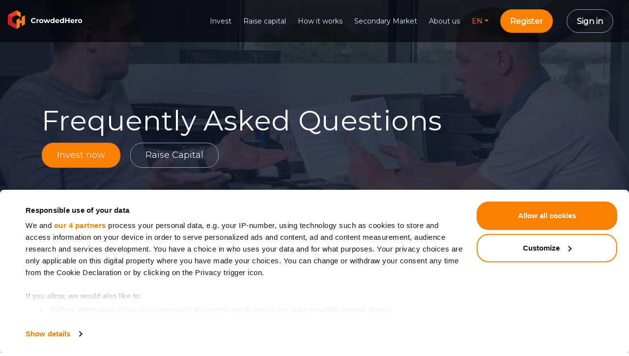

--- FILE ---
content_type: text/html; charset=UTF-8
request_url: https://www.crowdedhero.com/faq?category=company
body_size: 8402
content:

<!DOCTYPE html>
<html lang="en-GB">
    <head>
        
        <meta charset="UTF-8"/>
        <meta http-equiv="X-UA-Compatible" content="IE=edge">
        <meta name="viewport" content="width=device-width, initial-scale=1">
        <meta name="facebook-domain-verification" content="ea302obmw2t8smfs4jw525hln5rkz6">
                <title>CrowdedHero is a platform for equity crowdfunding. | Frequently Asked Questions</title>
        
        <link href="https://fonts.googleapis.com/css?family=Montserrat|Ubuntu" rel="stylesheet">
        
        <!-- Google Tag Manager -->
<script>(function(w,d,s,l,i){w[l]=w[l]||[];w[l].push({'gtm.start':
new Date().getTime(),event:'gtm.js'});var f=d.getElementsByTagName(s)[0],
j=d.createElement(s),dl=l!='dataLayer'?'&l='+l:'';j.async=true;j.src=
'https://www.googletagmanager.com/gtm.js?id='+i+dl+'';f.parentNode.insertBefore(j,f);
})(window,document,'script','dataLayer','GTM-5B26VVK');</script>
<!-- End Google Tag Manager -->
 
            <!-- Google Tag Manager -->
            <script>(function(w,d,s,l,i){w[l]=w[l]||[];w[l].push({'gtm.start': new Date().getTime(),event:'gtm.js'});var f=d.getElementsByTagName(s)[0], j=d.createElement(s),dl=l!='dataLayer'?'&l='+l:'';j.async=true;j.src= 'https://www.googletagmanager.com/gtm.js?id='+i+dl;f.parentNode.insertBefore(j,f);})(window,document,'script','dataLayer','GTM-P5GJP7F9');</script>
            <!-- End Google Tag Manager -->        

            <script type="text/javascript">
                (function(c,l,a,r,i,t,y){
                    c[a]=c[a]||function(){(c[a].q=c[a].q||[]).push(arguments)};
                    t=l.createElement(r);t.async=1;t.src="https://www.clarity.ms/tag/"+i;
                    y=l.getElementsByTagName(r)[0];y.parentNode.insertBefore(t,y);
                })(window, document, "clarity", "script", "qwpha7wlak");
            </script>
	    
            <!-- Google tag (gtag.js) -->
            <script async src="https://www.googletagmanager.com/gtag/js?id=G-PEXC8GX6T2"></script>
            <script>
                window.dataLayer = window.dataLayer || [];
                function gtag(){dataLayer.push(arguments);}
                gtag('js', new Date());

                gtag('config', 'G-PEXC8GX6T2');
            </script>
                
        <!-- Twitter conversion tracking base code -->
                <script>
                    !function(e,t,n,s,u,a){
                        e.twq || (
                            s = e.twq = function(){
                                    s.exe?s.exe.apply(s,arguments):s.queue.push(arguments);
                            },
                            s.version='1.1',
                            s.queue=[],
                            u=t.createElement(n),
                            u.async=!0,
                            u.src='https://static.ads-twitter.com/uwt.js',
                            a=t.getElementsByTagName(n)[0],
                            a.parentNode.insertBefore(u,a)
                        )
                    }(window,document,'script');
                    twq('config','od6lt');
                </script>
            <!-- End Twitter conversion tracking base code -->        
        <meta property="og:title" content="CrowdedHero equity crowdfunding">
<meta property="og:url" content="https://www.crowdedhero.com/">
<meta property="og:site_name" content="CrowdedHero">
<meta property="og:description" content="We bring a grown-up approach to equity crowdfunding. CrowdedHero was created on the foundation of experience and innovation bringing a whole new grown-up approach to equity-based financing. Our mission is to make high-level investment services accessible to everyone.">
<meta property="og:locale" content="en-GB">
<meta property="locale:alternate" content="lv_LV">
<meta property="og:image" content="https://crowdedhero.com/images/approach.webp">
<meta property="og:image:secure_url" content="https://crowdedhero.com/images/approach.webp">
<meta property="og:image:alt" content="www.crowdedhero.com">
<meta name="csrf-param" content="_csrf-frontend">
<meta name="csrf-token" content="f_Mg_Okn_Muks2wa-KhDSvk6F-2BVKFjA-U0xo-ZEjpLtG2SoECjivziW1abmBIPuwpvi9UfmDlBnG2p2bRzdQ==">

<link type="image/png" href="/favicon.ico?v=1763458518" rel="shortcut icon">
<link href="/minify/1554144674ca9d0fc3b0f1861f94540e.css" rel="stylesheet">
<style>.court { width: 50px; min-width:50px}</style>
<script>var inputmask_b02ee1d6 = {"alias":"email"};</script>    </head>
    
    <body id="frontend-body" class="guest">
        <script>    var appUrl = 'https://crowdedhero.com';
    var frontendAssetsPath = 'https://www.crowdedhero.com//';
    var frontendImagesPath = 'https://www.crowdedhero.com/images/';
    var $_GET = {"category":"company"};</script>        
        <!-- Google Tag Manager (noscript) -->
<noscript><iframe src="https://www.googletagmanager.com/ns.html?id=GTM-5B26VVK"
height="0" width="0" style="display:none;visibility:hidden"></iframe></noscript>
<!-- End Google Tag Manager (noscript) -->
        
            <!-- Google Tag Manager (noscript) -->
            <noscript><iframe src="https://www.googletagmanager.com/ns.html?id=GTM-P5GJP7F9" height="0" width="0" style="display:none; visibility:hidden"></iframe></noscript>
            <!-- End Google Tag Manager (noscript) -->        
                
        <header>
            <div class="page-header faq">

                
<nav class="navbar navbar-expand-lg navbar-dark fixed-top">
    <a class="navbar-brand" href="/">
        <picture>
            <source media="(max-width: 1209px)" srcset="/images/logo-small.svg">
            <source media="(min-width: 1210px)" srcset="/images/logo.svg">
            <img lang="en-GB" src="/images/logo.svg" alt="" title="CrowdedHero v.2.0.0">
        </picture>
    </a>
    <div class="mobile-menu py-4 py-md-4 p-lg-0 collapse navbar-collapse" id="navbarSupportedContent">
        <a class="d-lg-none d-xl-none navbar-brand" href="/">
            <img src="/images/CrowdedHero-logo-color.svg" alt="">
        </a>
        <button class="float-right menu-close navbar-toggler" 
                type="button" 
                data-toggle="collapse" 
                data-target="#navbarSupportedContent" 
                aria-controls="navbarSupportedContent" 
                aria-expanded="false" 
                aria-label="Toggle navigation">
            <i class="fas fa-times"></i>
        </button>
        <div class="d-lg-none d-xl-none" style="height: 6px; width: 100%; background-color: #e8eaf5;"></div>

        <ul id="w0" class="ml-auto navbar-nav nav"><hr class="hr-mob d-xl-none">
<li class="nav-item"><a class="pr-lg-3 pr-xl-4 nav-link" href="/project">Invest</a></li>
<hr class="hr-mob">
<li class="nav-item"><a class="pr-lg-3 pr-xl-4 nav-link" href="/raise-capital">Raise capital</a></li>
<hr class="hr-mob">
<li class="nav-item"><a class="pr-lg-3 pr-xl-4 nav-link" href="/how-it-works">How it works</a></li>
<hr class="hr-mob">
<li class="nav-item"><a class="pr-lg-3 pr-xl-4 nav-link" href="/secondary-market">Secondary Market</a></li>
<hr class="hr-mob">
<li class="nav-item"><a class="pr-lg-3 pr-xl-4 nav-link" href="/about-us">About us</a></li>
<hr class="hr-mob">

<li class="d-none d-lg-block d-xl-block nav-item dropdown"><a id="navbarDropdownLang" class="nav-link pr-lg-3 pr-xl-4 dropdown-toggle" width="24" data-toggle="dropdown" role="button" aria-haspopup="true" aria-expanded="false">EN</a><ul class="dropdown-menu-box dropdown-menu animate slideIn" aria-labelledby="navbarDropdownLang"><li><a class="dropdown-menu-text dropdown-item" href="/de/faq?category=company" title="Deutsch">Deutsch</a></li><hr class="hr-lang"><li><a class="dropdown-menu-text dropdown-item" href="/fr/faq?category=company" title="Français">Français</a></li><hr class="hr-lang"><li><a class="dropdown-menu-text dropdown-item" href="/lt/faq?category=company" title="Lietuvių">Lietuvių</a></li><hr class="hr-lang"><li><a class="dropdown-menu-text dropdown-item" href="/lv/faq?category=company" title="Latviešu">Latviešu</a></li><hr class="hr-lang"><li><a class="dropdown-menu-text dropdown-item" href="/pl/faq?category=company" title="Polski">Polski</a></li><hr class="hr-lang"><li><a class="dropdown-menu-text dropdown-item" href="/pt/faq?category=company" title="Português">Português</a></li></ul></li>



<li class="d-lg-none d-xl-none nav-item dropdown"><a id="navbarDropdownLang" class="nav-link pr-lg-3 pr-xl-4 dropdown-toggle" width="24" data-toggle="dropdown" role="button" aria-haspopup="true" aria-expanded="false">EN</a><ul class="dropdown-menu-box dropdown-menu animate slideIn" aria-labelledby="navbarDropdownLang"><li><a class="dropdown-menu-text dropdown-item" href="/de/faq?category=company" title="Deutsch">Deutsch</a></li><hr class="hr-lang"><li><a class="dropdown-menu-text dropdown-item" href="/fr/faq?category=company" title="Français">Français</a></li><hr class="hr-lang"><li><a class="dropdown-menu-text dropdown-item" href="/lt/faq?category=company" title="Lietuvių">Lietuvių</a></li><hr class="hr-lang"><li><a class="dropdown-menu-text dropdown-item" href="/lv/faq?category=company" title="Latviešu">Latviešu</a></li><hr class="hr-lang"><li><a class="dropdown-menu-text dropdown-item" href="/pl/faq?category=company" title="Polski">Polski</a></li><hr class="hr-lang"><li><a class="dropdown-menu-text dropdown-item" href="/pt/faq?category=company" title="Português">Português</a></li></ul></li>

</ul>
    </div>

    <a class="btn btn-sign ml-auto mr-2 mr-sm-2 mr-md-4 mr-lg-4" href="/user/register" title="" data-pjax="0"> Register</a><a class="btn btn-login cta-select ml-1 mr-3" href="/user/login" title="" data-pjax="0"> Sign in</a>
        <button class="menu-burger navbar-toggler" 
        type="button" 
        data-toggle="collapse" 
        data-target="#navbarSupportedContent" 
        aria-controls="navbarSupportedContent" 
        aria-expanded="false" 
        aria-label="Toggle navigation">
        <i class="fas fa-bars"></i>
    </button>
</nav>


                
<div class="container main-header">
    <div class="row">
        <div class="col-12">
            <h1>
                <div class="headerText">Frequently Asked Questions</div>
            </h1>
            <div class="row" style="text-align: right; margin-left: 0px; margin-top: 15px;">
                <a href="/project/index" style="padding-right: 20px;">
                    <button class="invest_now">Invest now</button>
                </a>

                <a href="/application/create">
                    <button class="rise_capital">Raise Capital</button>
                </a>
            </div>
        </div>
    </div>
</div>

            </div>
        </header>
        
        
<div id="w1">

</div>  
        
<div id="p0" data-pjax-container="" data-pjax-push-state data-pjax-timeout="1000">
<div class="howCanHelp">
    <div class="container pb-3">
        <h2>How can we help you?</h2>
            </div>
</div>
<div class="faqTable">
    <div class="container">
        <div class="faqHeader">
            <a href="/faq/index">Frequently Asked Questions </a>
                        <i class="fas fa-angle-right"></i>
            <div class="faqHeaderLine">For Project Owners</div>
                    </div>
        <hr style="margin-top: 0;" align="left">
        <div class="articles">ARTICLES</div>
        <div class="row">
            <div class="col-md-5 col-lg-4">
                                                        <a href="/faq/index?category=equity">
                        <div class="faqTopic ">Equity crowdfunding</div>
                    </a>
                                                        <a href="/faq/index?category=about">
                        <div class="faqTopic ">Regard CrowdedHero</div>
                    </a>
                                                        <a href="/faq/index?category=investor">
                        <div class="faqTopic ">For Investors</div>
                    </a>
                                                        <a href="/faq/index?category=company">
                        <div class="faqTopic faqTopic-selected">For Project Owners</div>
                    </a>
                            </div>

            <div class="col-md-7 col-lg-8">
                <div>Find here the core information about different types of crowdfunding and how it works; learn about the investment models, risks, how to make a profit and more.</div>
                <hr align="left">
                <div id="accordion">
                                            <div>
                            <div>
                                <a href="/faq/view?id=67">
                                    <i class="fas fa-info-circle"></i><span>What is the application process for the required funding?</span>
                                </a>
                            </div>
                        </div>
                        <hr align="left">
                                            <div>
                            <div>
                                <a href="/faq/view?id=66">
                                    <i class="fas fa-info-circle"></i><span>What business ideas can be supported on CrowdedHero?</span>
                                </a>
                            </div>
                        </div>
                        <hr align="left">
                                            <div>
                            <div>
                                <a href="/faq/view?id=65">
                                    <i class="fas fa-info-circle"></i><span>What are the benefits of CrowdedHero investment attraction for a company?</span>
                                </a>
                            </div>
                        </div>
                        <hr align="left">
                                            <div>
                            <div>
                                <a href="/faq/view?id=64">
                                    <i class="fas fa-info-circle"></i><span>Why is support for young entrepreneurs so important?</span>
                                </a>
                            </div>
                        </div>
                        <hr align="left">
                                            <div>
                            <div>
                                <a href="/faq/view?id=49">
                                    <i class="fas fa-info-circle"></i><span>How does the funding process work? How long does it take?</span>
                                </a>
                            </div>
                        </div>
                        <hr align="left">
                                            <div>
                            <div>
                                <a href="/faq/view?id=48">
                                    <i class="fas fa-info-circle"></i><span>How much equity should I offer?</span>
                                </a>
                            </div>
                        </div>
                        <hr align="left">
                                            <div>
                            <div>
                                <a href="/faq/view?id=47">
                                    <i class="fas fa-info-circle"></i><span>How long does the selection process take? </span>
                                </a>
                            </div>
                        </div>
                        <hr align="left">
                                            <div>
                            <div>
                                <a href="/faq/view?id=46">
                                    <i class="fas fa-info-circle"></i><span>What influence does a pool of new investors have on the day-to-day operations of a company they have invested in? </span>
                                </a>
                            </div>
                        </div>
                        <hr align="left">
                                            <div>
                            <div>
                                <a href="/faq/view?id=45">
                                    <i class="fas fa-info-circle"></i><span>What criteria are applied by CrowdedHero when selecting a company?</span>
                                </a>
                            </div>
                        </div>
                        <hr align="left">
                                            <div>
                            <div>
                                <a href="/faq/view?id=44">
                                    <i class="fas fa-info-circle"></i><span>What information will I need to provide during the due diligence process?</span>
                                </a>
                            </div>
                        </div>
                        <hr align="left">
                                            <div>
                            <div>
                                <a href="/faq/view?id=41">
                                    <i class="fas fa-info-circle"></i><span>Are there any specific industries that CrowdedHero focuses on?</span>
                                </a>
                            </div>
                        </div>
                        <hr align="left">
                    
                </div>
            </div>
        </div>
    </div>
</div>

<div class="container">
    <div class="faqAdditional">
        <div> Do you require further assistance?</div>
        <div>
            <a href="/site/contact">Contact us.</a>
        </div>
    </div>
</div>

</div>

<div id="mailchimp-form" class="New-Investments-opp col-12">
    <div class="container d-flex flex-column my-4">
        <div class="col-12 px-0">
            <div id="mce-responses" class="clear">
                <div class="response" id="mce-error-response" style="display:none"></div>
                <div class="response" id="mce-success-response" style="display:none"></div>
            </div>
        </div>

        <div class="col-12 d-flex flex-wrap justify-content-between align-items-center px-0">
            <div class="d-flex align-items-center col-12 col-md-6 px-0 pr-0 pr-md-2">
                <img class="img-fluid" src="/images/subscribe.webp" alt=""/>
                <h2 class="pl-3 font-weight-bold" style="font-size: 20px;">
                    Be the first to know about new investment opportunities                </h2>
            </div>

            <div class="col-12 col-md-6 px-0 pl-0 pl-md-2">
                <div class="d-flex justify-content-center justify-content-sm-between align-items-center flex-wrap flex-sm-nowrap">
                    <input type="text" id="mce-EMAIL" class="email w-100 mr-auto mr-sm-2 mt-2" name="EMAIL" placeholder="Email" data-plugin-inputmask="inputmask_b02ee1d6">
                    <button type="button" id="mc-embedded-subscribe" class="button subscribe mt-2" name="subscribe">
                        Subscribe                    </button>
                </div>

                <div class="our_partners-text text-justify">
                    Personal data will be processed in accordance with CrowdedHero’s <a href="/legal?category=privacy" class="project-overlay-text-link">Privacy Policy</a>. You can unsubscribe at any time.                </div>
            </div>
        </div>
    </div>
</div>



        
<footer>
    <div class="footer-big pt-5">
        
        <nav class="d-lg-none d-xl-none navbar navbar-footer navbar-footer-menu navbar-expand-lg">
            <a class="navbar-brand mr-0" href="#">
                <img src="/images/CrowdedHero-logo-color.svg" style="height: 44px;" alt="">
            </a>
            <div class="mobile-menu-footer p-lg-0 collapse navbar-collapse" id="footer-menu">
                <div class="p-x1rem">
                    <a class="d-lg-none d-xl-none navbar-brand" href="#">
                        <img src="/images/CrowdedHero-logo-color.svg" style="height: 44px;" alt="">
                    </a>
                    <button class="float-right menu-close navbar-toggler" type="button" data-toggle="collapse" data-target="#footer-menu" aria-controls="footer-menu" aria-expanded="false" aria-label="Toggle navigation">
                        <i class="fas fa-times" style="font-size: 2.5rem;"></i>
                    </button>
                    <div class="d-lg-none d-xl-none" style="height: 6px; width: 100%; background-color: #e8eaf5;"></div>
                </div>

                <ul class="bg-color-white ml-auto navbar-nav">
                    <li class="d-lg-none d-xl-none nav-item dropdown">
                        <a class="p-y1rem p-x1rem after-disable nav-link dropdown-toggle" href="#" id="navbarDropdownForInvestors" role="button" data-toggle="dropdown" aria-haspopup="true" aria-expanded="false">
                            FOR INVESTORS 
                            <i class="float-right fas fa-angle-right js-rotate-if-aria-expanded mobile-menu-footer-arrow"></i>
                        </a>
                        <div class="dropdown-menu-box dropdown-menu-box-footer dropdown-menu animate slideIn" aria-labelledby="navbarDropdownForInvestors">
                            <a class="p-y1rem p-x1rem dropdown-menu-text dropdown-item"href="/faq?category=investor">
                                FAQ for investors                            </a>
                                                        <hr class="w-2rem hr-lang">
                            <a class="p-y1rem p-x1rem dropdown-menu-text dropdown-item" href="/angels-league">
                                Angels League                            </a>
                            <hr class="w-2rem hr-lang">
                            <a class="p-y1rem p-x1rem dropdown-menu-text dropdown-item" href="/pricelist/investor-pricelist">
                                List of Prices                            </a>
                            <hr class="w-2rem hr-lang">
                            <a class="p-y1rem p-x1rem dropdown-menu-text dropdown-item" href="/blog">
                                Blog                            </a>
                            <hr class="w-2rem hr-lang">
                            <a class="p-y1rem p-x1rem dropdown-menu-text dropdown-item" href="/referral-program">
                                Recommendation scheme                            </a>
                        </div>
                    </li>
                    <hr class="w-2rem hr-mob d-xl-none">
                    <li class="d-lg-none d-xl-none nav-item dropdown">
                        <a class="p-y1rem p-x1rem after-disable nav-link dropdown-toggle" href="#" id="navbarDropdownForCompanies" role="button" data-toggle="dropdown" aria-haspopup="true" aria-expanded="false">
                            FOR COMPANIES 
                            <i class="float-right fas fa-angle-right js-rotate-if-aria-expanded mobile-menu-footer-arrow"></i>
                        </a>
                        <div class="dropdown-menu-box dropdown-menu-box-footer dropdown-menu animate slideIn" aria-labelledby="navbarDropdownForCompanies">
                            <a class="p-y1rem p-x1rem dropdown-menu-text dropdown-item" href="/faq?category=company">FAQ for companies</a>
                            <hr class="w-2rem hr-lang">
                            <a class="p-y1rem p-x1rem dropdown-menu-text dropdown-item" href="/raise-capital">
                                Raise capital                            </a>
                            <!-- 
                            <hr class="w-2rem hr-lang">
                            <a class="p-y1rem p-x1rem dropdown-menu-text dropdown-item" href="/pricelist/owner-pricelist">List of Prices</a>
                            -->
                        </div>
                    </li>
                    <hr class="w-2rem hr-mob d-xl-none">
                    <li class="d-lg-none d-xl-none nav-item dropdown">
                        <a class="p-y1rem p-x1rem after-disable nav-link dropdown-toggle" href="#" id="navbarDropdownCrowdedhero" role="button" data-toggle="dropdown" aria-haspopup="true" aria-expanded="false">
                            CROWDEDHERO 
                            <i class="float-right fas fa-angle-right js-rotate-if-aria-expanded mobile-menu-footer-arrow"></i>
                        </a>
                        <div class="dropdown-menu-box dropdown-menu-box-footer dropdown-menu animate slideIn" aria-labelledby="navbarDropdownCrowdedhero">
                            <a class="p-y1rem p-x1rem dropdown-menu-text dropdown-item" href="/faq">FAQ general</a>
                            <hr class="w-2rem hr-lang">
                            <a class="p-y1rem p-x1rem dropdown-menu-text dropdown-item" href="/about-us/#aboutus-partners">Partners</a>
                            <hr class="w-2rem hr-lang">
                            <a class="p-y1rem p-x1rem dropdown-menu-text dropdown-item" href="/about-us/#aboutus-advisories">Advisory board</a>
                            <hr class="w-2rem hr-lang">
                            <a class="p-y1rem p-x1rem dropdown-menu-text dropdown-item" href="/affiliate">Partner programme</a>
                            <hr class="w-2rem hr-lang">
                            <a class="p-y1rem p-x1rem dropdown-menu-text dropdown-item" href="/about-us/#aboutus-team">Team</a>
                            <hr class="w-2rem hr-lang">
                            <a class="p-y1rem p-x1rem dropdown-menu-text dropdown-item" href="/career">Careers</a>
                            <hr class="w-2rem hr-lang">
                            <a class="p-y1rem p-x1rem dropdown-menu-text dropdown-item" href="/site/contact">Contacts</a>
                        </div>
                    </li>
                    <hr class="w-2rem hr-mob d-xl-none">
                    <li class="d-lg-none d-xl-none nav-item dropdown">
                        <a class="p-y1rem p-x1rem after-disable nav-link dropdown-toggle" href="#" id="navbarDropdownLegal" role="button" data-toggle="dropdown" aria-haspopup="true" aria-expanded="false">
                            Legal 
                            <i class="float-right fas fa-angle-right js-rotate-if-aria-expanded mobile-menu-footer-arrow"></i>
                        </a>
                        <div class="dropdown-menu-box dropdown-menu-box-footer dropdown-menu animate slideIn" aria-labelledby="navbarDropdownLegal">
                            <a class="p-y1rem p-x1rem dropdown-menu-text dropdown-item" href="/legal?category=terms">Terms and Conditions</a>
                            <hr class="w-2rem hr-lang">
                            <a class="p-y1rem p-x1rem dropdown-menu-text dropdown-item" href="/legal?category=risk">Cautionary statement</a>
                            <hr class="w-2rem hr-lang">
                            <a class="p-y1rem p-x1rem dropdown-menu-text dropdown-item" href="/legal?category=icp">Investor categorisation policy</a>
                            <hr class="w-2rem hr-lang">
                            <a class="p-y1rem p-x1rem dropdown-menu-text dropdown-item" href="/legal?category=complaints">Complaints procedure</a>
                            <hr class="w-2rem hr-lang">
                            <a class="p-y1rem p-x1rem dropdown-menu-text dropdown-item" href="/legal?category=cip">Policy on Conflicts of Interest</a>
                            <hr class="w-2rem hr-lang">
                            <a class="p-y1rem p-x1rem dropdown-menu-text dropdown-item" href="/legal?category=privacy">Privacy Policy</a>
                            <hr class="w-2rem hr-lang">
                            <a class="p-y1rem p-x1rem dropdown-menu-text dropdown-item" href="/legal?category=cookies">Cookie policy</a>
                            <hr class="w-2rem hr-lang">
                            <a class="p-y1rem p-x1rem dropdown-menu-text dropdown-item" href="https://www.lemonway.com/en/terms-and-conditions/" rel="nofollow" target="_blank">Terms & Conditions of use of Lemonway</a>
                        </div>
                    </li>
                </ul>
            </div>
            <button class="float-right menu-burger-footer navbar-toggler" type="button" data-toggle="collapse" data-target="#footer-menu" aria-controls="footer-menu" aria-expanded="false" aria-label="Toggle navigation">
                <i class="fas fa-bars"></i>
            </button>
        </nav>
        
        <div class="container">
            <div class="row d-none d-lg-flex footer-widget">
                <div class="col-lg-9 col-md-6 col-sm-12 col-12 widget-about">
                    <img src="/images/CrowdedHero-logo-color.svg" alt="" class="img-fluid">
                </div>
                
                <div class="col-lg-3 col-md-6 col-sm-12 col-12 d-none d-sm-none d-md-block d-lg-block d-xl-block widget-about">
                    <div class="social col-12 pl-0 pr-0">
                        <a href="https://www.youtube.com/@crowdedhero7660" target="_blank">
                            <img class="img-fluid mr-2" src="/images/icon-youtube.webp" width="38" height="38" alt="">
                        </a>
                        <a href="https://www.facebook.com/CrowdedHero" target="_blank">
                            <img class="img-fluid mr-2" src="/images/icon-fb.webp" width="38" height="38" alt="">
                        </a>
                        <a href="https://instagram.com/crowdedhero?utm_medium=copy_link" target="_blank">
                            <img class="img-fluid mr-2" src="/images/icon-inst.webp" width="38" height="38" alt="">
                        </a>
                        <a href="https://twitter.com/crowded_hero" target="_blank">
                            <img class="img-fluid mr-2" src="/images/icon-tw.webp" width="38" height="38" alt="">
                        </a>
                        <a href="https://www.linkedin.com/company/36987447" target="_blank">
                            <img class="img-fluid" src="/images/icon-link.webp" width="38" height="38" alt="">
                        </a>
                    </div>
                </div>
            </div>
            <div class="row">
                <div class="d-none d-lg-block col-lg-2 col-md-3 col-sm-6 col-6">
                    <div class="footer-widget">
                        <div class="footer-menu">
                            <h4 class="label">FOR INVESTORS</h4>
                            <ul>
                                <li>
                                    <a href="/faq?category=investor">FAQ for investors</a>
                                </li>
                                                                <li>
                                    <a href="/angels-league">Angels League</a>
                                </li>
                                <li>
                                    <a href="/pricelist/investor-pricelist">List of Prices</a>
                                </li>
                                <li>
                                    <a href="/blog">Blog</a>
                                </li>
                                <li>
                                    <a href="/referral-program">Recommendation scheme</a>
                                </li>
                            </ul>
                        </div>
                    </div>
                </div>

                <div class="d-none d-lg-block col-lg-2 col-md-3 col-sm-6 col-6">
                    <div class="footer-widget">
                        <div class="footer-menu">
                            <h4 class="label">FOR COMPANIES</h4>
                            <ul>
                                <li>
                                    <a href="/faq?category=company">FAQ for companies</a>
                                </li>
                                <li>
                                    <a href="/raise-capital">
                                        Raise capital                                    </a>
                                </li>
                                <!--
                                <li>
                                    <a href="/pricelist/owner-pricelist">List of Prices</a>
                                </li>
                                -->
                            </ul>
                        </div>
                    </div>
                </div>

                <div class="d-none d-lg-block col-lg-2 col-md-3 col-sm-6 col-6">
                    <div class="footer-widget">
                        <div class="footer-menu">
                            <h4 class="label">CROWDEDHERO</h4>
                            <ul>
                                <li>
                                    <a href="/faq">FAQ general</a>
                                </li>
                                <li>
                                    <a href="/about-us/#aboutus-partners">Partners</a>
                                </li>
                                <li>
                                    <a href="/about-us/#aboutus-advisories">Advisory board</a>
                                </li>
                                <li>
                                    <a href="/affiliate">Partner programme</a>
                                </li>
                                <li>
                                    <a href="/about-us/#aboutus-team">Team</a>
                                </li>
                                <li>
                                    <a href="/career">Careers</a>
                                </li>
                                <li>
                                    <a href="/site/contact">Contacts</a>
                                </li>
                            </ul>
                        </div>
                    </div>
                </div>

                <div class="d-none d-lg-block col-lg-3 col-md-3 col-sm-6 col-6">
                    <div class="footer-widget">
                        <div class="footer-menu">
                            <h4 class="label">Legal</h4>
                            <ul>
                                <li>
                                    <a href="/legal?category=terms">Terms and Conditions</a>
                                </li>
                                <li>
                                    <a href="/legal?category=risk">Cautionary statement</a>
                                </li>
                                <li>
                                    <a href="/legal?category=icp">Investor categorisation policy</a>
                                </li>
                                <li>
                                    <a href="/legal?category=complaints">Complaints procedure</a>
                                </li>
                                <li>
                                    <a href="/legal?category=cip">Policy on Conflicts of Interest</a>
                                </li>
                                <li>
                                    <a href="/legal?category=privacy">Privacy Policy</a>
                                </li>
                                <li>
                                    <a href="/legal?category=cookies">Cookie policy</a>
                                </li>
                                <li>
                                    <a href="https://www.lemonway.com/en/terms-and-conditions/" rel="noreferrer" target="_blank">Terms & Conditions of use of Lemonway</a>
                                </li>
                            </ul>
                        </div>
                    </div>
                </div>

                <div class="col-lg-3 col-md-5 col-sm-12 col-12">
                    <div class="footer-widget mb-4">
                        <div class="footer-menu">
                            <div class="our_story-box rounded px-3 pt-3 pb-4">
                                <div class="our_partners-text" style="font-weight: 600;">SIA "CrowdedHero Latvia"</div>
                                <div class="our_partners-text">Registration number 50203309441</div>
                                <div class="our_partners-text">Value Added Tax: LV50203309441<br />
<br />
This appears to be a VAT (Value Added Tax) number issued in Latvia.</div>
                                <div class="our_partners-text">Address: 34 Āraišu iela, Riga, LV-1039, Latvia</div>
                                <div class="our_partners-text">
                                    <span style="text-decoration: underline;"><a href="/cdn-cgi/l/email-protection" class="__cf_email__" data-cfemail="83eaede5ecc3e0f1ecf4e7e6e7ebe6f1ecade0ecee">[email&#160;protected]</a></span>
                                </div>
                            </div>
                        
                            <div class="social col-12 pl-0 pr-0 d-md-none">
                        <a href="https://www.youtube.com/@crowdedhero7660" target="_blank">
                            <img class="img-fluid mr-2" src="/images/icon-youtube.webp" width="30" height="30" alt="">
                        </a>
                        <a href="https://www.facebook.com/CrowdedHero" target="_blank">
                            <img class="img-fluid mr-2" src="/images/icon-fb.webp" width="30" height="30" alt="">
                        </a>
                        <a href="https://instagram.com/crowdedhero?utm_medium=copy_link" target="_blank">
                            <img class="img-fluid mr-2" src="/images/icon-inst.webp" width="30" height="30" alt="">
                        </a>
                        <a href="https://twitter.com/crowded_hero" target="_blank">
                            <img class="img-fluid mr-2" src="/images/icon-tw.webp" width="30" height="30" alt="">
                        </a>
                        <a href="https://www.linkedin.com/company/36987447" target="_blank">
                            <img class="img-fluid" src="/images/icon-link.webp" width="30" height="30" alt="">
                        </a>
                            </div>
                        </div>
                    </div>
                    
                    <div class="footer-widget mb-4">
                        <img src="/images/logo-lemonway.webp" alt="Lemonway" width="160">
                        <div class="lemonway-dscr">
                            Partner of <a href="https://www.lemonway.com" rel="noreferrer" target="_blank">Lemonway</a>, a payment institution authorised by the ACPR in France on 24 December 2012 under number 16568.                            <hr>
                            AGENT NAME is registered in the <a href="https://www.regafi.fr" rel="noreferrer" target="_blank">REGAFI</a> under the number REGAFI NUMBER by the Autorité de Contrôle Prudentiel et de Résolution ("ACPR") as a Partner and Payment Agent of Lemonway, a payment institution located at 8, rue du Sentier 75002 Paris, authorised by the ACPR under number 16568.                        </div>
                    </div>
                </div>
            </div>
            
                        
            <div class="row">
                <div class="col-12">
                    <div class="footer-widget">
                        <p> 
                            CrowdedHero Latvia SIA (registration No. 50203309441, legal address: Āraišu iela 34, LV-1039, Latvia) is a licensed crowdfunding service provider (<a href="https://www.fktk.lv/en/market/crowdfunding-service-providers/ltd-crowdedhero-latvia/" rel="noreferrer" target="_blank">Licence number 06.15.01.806/120</a>, issued 16.08.2022) and is supervised by the Bank of Latvia (Latvijas Banka, <a href="https://www.bank.lv" rel="noreferrer" target="_blank">www.bank.lv</a>, address: K.Valdemara 2A, Riga, LV-1050, Latvia).                        </p>
                        <p> 
                            Services provided by CrowdedHero are not covered by the deposit guarantee schemes established in accordance with Directive 2014/49/EU of the European Parliament and of the Council. Nor is your investment covered by the investor compensation schemes established in accordance with Directive 97/9/EC of the European Parliament and the Council.                            <br/>
                            Directive 2014/49/EU of the European Parliament and of the Council of 16 April 2014 on deposit guarantee schemes (OJ L 173, 12.6.2014, p. 149).                            <br/>
                            ** Directive 97/9/EC of the European Parliament and of the Council of 3rd March 1997 on investor compensation schemes (OJ L 84, 26th March 1997, p. 22).                        </p>
                    </div>
                </div>
            </div>
        </div>
    </div>
    <div class="footer-copyright">
        &copy; CrowdedHero SIA 2025 | v.2.0.0    </div>
</footer>

        <div id="modal-window-container">
<div id="modal-source-window" class="fade modal-size-hd modal" role="dialog" aria-hidden="true" aria-labelledby="modalHeaderTitle">
<div class="modal-dialog modal-xl" role="document">
<div class="modal-content">
<div id="modalHeader" class="modal-header type-primary modal-header">
<span id="modalHeaderTitle" class="modal-title" style="display: inline-block;"><span id="modalHeaderTitle"></span></span>
<button type="button" id="close-button" class="close" data-dismiss="modal"><span aria-hidden="true">&times;</span></button>
</div>
<div class="modal-body">
<div id="modalContent"></div>
</div>

</div>
</div>
</div><div id="modalWindowTemplate"><div id="modalTemplateContent"></div></div></div>        
                
                
        <script data-cfasync="false" src="/cdn-cgi/scripts/5c5dd728/cloudflare-static/email-decode.min.js"></script><script src="/assets/9b502b9/jquery.js"></script>
<script src="/minify/53c8c62a43c13123bbcb2774f2555add.js"></script>
<script src="/assets/d18704a5/js/bootstrap.bundle.js"></script>
<script>
            console.log('Cookiebot JS is loaded');

            var currentLanguage = 'en-GB';

            $(window).bind('load', function() {
                var parentElement = $('script').first().parent();

                var scriptElement = $('<script>', {
                    type: 'text/javascript',
                    src: 'https://consent.cookiebot.com/uc.js',
                    id: 'Cookiebot'
                });
                scriptElement.attr('data-culture', currentLanguage);
                scriptElement.attr('data-cbid', 'c15e0051-740f-4b8a-8d0c-590ff7bdd125');
                scriptElement.attr('data-blockingmode', 'auto');
                scriptElement.attr('data-framework', 'TCFv2.2');
                insertBeforeFirstTag(parentElement, 'script', scriptElement);

                var scriptElement = $('<script>', {
                    type: 'application/json',
                    id: 'CookiebotConfiguration'
                });
                var jsonData = {
                    Frameworks: {
                        IABTCF2: {
                            AllowedVendors: [755, 804, 1126],
                            AllowedGoogleACVendors: [89]
                        }
                    }
                };                        
                scriptElement.attr('data-cookieconsent', 'ignore');
                scriptElement.html(JSON.stringify(jsonData));
                insertBeforeFirstTag(parentElement, 'script', scriptElement);

                function insertBeforeFirstTag(containerSelector, tagName, newElement) {
                    var container = $(containerSelector);
                    var firstTag = container.find(tagName).first();
                    
                    if (firstTag.length) {
                        $(newElement).insertBefore(firstTag);
                    } else {
                        container.append(newElement);
                        console.log("Tag " + tagName + " not found. Element added to end of container.");
                    }
                }            
            });
            </script>
<script>jQuery(function ($) {
jQuery(document).pjax("#p0 a", {"push":true,"replace":false,"timeout":1000,"scrollTo":false,"container":"#p0"});
jQuery(document).off("submit", "#p0 form[data-pjax]").on("submit", "#p0 form[data-pjax]", function (event) {jQuery.pjax.submit(event, {"push":true,"replace":false,"timeout":1000,"scrollTo":false,"container":"#p0"});});
jQuery("#mce-EMAIL").inputmask(inputmask_b02ee1d6);

    console.log('JS is loaded');
    
    var currentLanguage = 'en-GB';
                
    $('#mc-embedded-subscribe').on('click', function() {
        $('#mce-error-response').html('').hide();
        $('#mce-success-response').html('').hide();
        
        var emailInput = $('#mailchimp-form').find('#mce-EMAIL');
        var email = emailInput.val();
        var url = '/notification/ajax-set-subscription';
        
        $.post(
            url,
            {
                email: email,
                language: currentLanguage,
                _csrf: yii.getCsrfToken()
            }, 
            function (data) {
                var data = JSON.parse(data);
                if(!empty(data.success)){
                    $('#mce-success-response').html(data.message).show();
                }else{
                    $('#mce-error-response').html(data.message).show();
                }
            }
        );
    });
    
jQuery('#modal-source-window').modal({"show":false,"backdrop":"static","keyboard":false});
});</script>        
        <!--
        <script id="CookieDeclaration" data-culture="EN" src="https://consent.cookiebot.com/c15e0051-740f-4b8a-8d0c-590ff7bdd125/cd.js" type="text/javascript" async></script>
        -->
    <script defer src="https://static.cloudflareinsights.com/beacon.min.js/vcd15cbe7772f49c399c6a5babf22c1241717689176015" integrity="sha512-ZpsOmlRQV6y907TI0dKBHq9Md29nnaEIPlkf84rnaERnq6zvWvPUqr2ft8M1aS28oN72PdrCzSjY4U6VaAw1EQ==" data-cf-beacon='{"version":"2024.11.0","token":"e4e4dd7246974ac496532a8ce78bf348","r":1,"server_timing":{"name":{"cfCacheStatus":true,"cfEdge":true,"cfExtPri":true,"cfL4":true,"cfOrigin":true,"cfSpeedBrain":true},"location_startswith":null}}' crossorigin="anonymous"></script>
</body>
</html>




--- FILE ---
content_type: text/css
request_url: https://www.crowdedhero.com/minify/1554144674ca9d0fc3b0f1861f94540e.css
body_size: 63780
content:
@charset "UTF-8";
@font-face{font-display:block;font-family:Font Awesome\ 5 Brands;font-style:normal;font-weight:400;src:url(/css/../webfonts/fa-brands-400.eot);src:url(/css/../webfonts/fa-brands-400.eot?#iefix) format("embedded-opentype"),url(/css/../webfonts/fa-brands-400.woff2) format("woff2"),url(/css/../webfonts/fa-brands-400.woff) format("woff"),url(/css/../webfonts/fa-brands-400.ttf) format("truetype"),url(/css/../webfonts/fa-brands-400.svg#fontawesome) format("svg")}
@font-face{font-display:block;font-family:Font Awesome\ 5 Free;font-style:normal;font-weight:400;src:url(/css/../webfonts/fa-regular-400.eot);src:url(/css/../webfonts/fa-regular-400.eot?#iefix) format("embedded-opentype"),url(/css/../webfonts/fa-regular-400.woff2) format("woff2"),url(/css/../webfonts/fa-regular-400.woff) format("woff"),url(/css/../webfonts/fa-regular-400.ttf) format("truetype"),url(/css/../webfonts/fa-regular-400.svg#fontawesome) format("svg")}
@font-face{font-display:block;font-family:Font Awesome\ 5 Free;font-style:normal;font-weight:900;src:url(/css/../webfonts/fa-solid-900.eot);src:url(/css/../webfonts/fa-solid-900.eot?#iefix) format("embedded-opentype"),url(/css/../webfonts/fa-solid-900.woff2) format("woff2"),url(/css/../webfonts/fa-solid-900.woff) format("woff"),url(/css/../webfonts/fa-solid-900.ttf) format("truetype"),url(/css/../webfonts/fa-solid-900.svg#fontawesome) format("svg")}
@font-face{font-family:swiper-icons;src:url('[data-uri]');font-weight:400;font-style:normal}
@font-face{font-family:'Rubik';font-style:normal;font-weight:300;src:url(https://fonts.gstatic.com/s/rubik/v28/iJWZBXyIfDnIV5PNhY1KTN7Z-Yh-WYiFV0Uw.ttf) format('truetype')}
@font-face{font-family:'Rubik';font-style:normal;font-weight:400;src:url(https://fonts.gstatic.com/s/rubik/v28/iJWZBXyIfDnIV5PNhY1KTN7Z-Yh-B4iFV0Uw.ttf) format('truetype')}
@font-face{font-family:'Rubik';font-style:normal;font-weight:500;src:url(https://fonts.gstatic.com/s/rubik/v28/iJWZBXyIfDnIV5PNhY1KTN7Z-Yh-NYiFV0Uw.ttf) format('truetype')}
@font-face{font-family:'Rubik';font-style:normal;font-weight:700;src:url(https://fonts.gstatic.com/s/rubik/v28/iJWZBXyIfDnIV5PNhY1KTN7Z-Yh-4I-FV0Uw.ttf) format('truetype')}
/*!
 * Bootstrap v4.6.2 (https://getbootstrap.com/)
 * Copyright 2011-2022 The Bootstrap Authors
 * Copyright 2011-2022 Twitter, Inc.
 * Licensed under MIT (https://github.com/twbs/bootstrap/blob/main/LICENSE)
 */
:root{--blue:#007bff;--indigo:#6610f2;--purple:#6f42c1;--pink:#e83e8c;--red:#dc3545;--orange:#fd7e14;--yellow:#ffc107;--green:#28a745;--teal:#20c997;--cyan:#17a2b8;--white:#fff;--gray:#6c757d;--gray-dark:#343a40;--primary:#007bff;--secondary:#6c757d;--success:#28a745;--info:#17a2b8;--warning:#ffc107;--danger:#dc3545;--light:#f8f9fa;--dark:#343a40;--breakpoint-xs:0;--breakpoint-sm:576px;--breakpoint-md:768px;--breakpoint-lg:992px;--breakpoint-xl:1200px;--font-family-sans-serif:-apple-system,BlinkMacSystemFont,"Segoe UI",Roboto,"Helvetica Neue",Arial,"Noto Sans","Liberation Sans",sans-serif,"Apple Color Emoji","Segoe UI Emoji","Segoe UI Symbol","Noto Color Emoji";--font-family-monospace:SFMono-Regular,Menlo,Monaco,Consolas,"Liberation Mono","Courier New",monospace}*,*:before,*:after{box-sizing:border-box}html{font-family:sans-serif;line-height:1.15;-webkit-text-size-adjust:100%;-webkit-tap-highlight-color:rgba(0,0,0,0)}article,aside,figcaption,figure,footer,header,hgroup,main,nav,section{display:block}body{margin:0;font-family:-apple-system,BlinkMacSystemFont,"Segoe UI",Roboto,"Helvetica Neue",Arial,"Noto Sans","Liberation Sans",sans-serif,"Apple Color Emoji","Segoe UI Emoji","Segoe UI Symbol","Noto Color Emoji";font-size:1rem;font-weight:400;line-height:1.5;color:#212529;text-align:left;background-color:#fff}[tabindex="-1"]:focus:not(:focus-visible){outline:0 !important}hr{box-sizing:content-box;height:0;overflow:visible}h1,h2,h3,h4,h5,h6{margin-top:0;margin-bottom:.5rem}p{margin-top:0;margin-bottom:1rem}abbr[title],abbr[data-original-title]{text-decoration:underline;-webkit-text-decoration:underline dotted;text-decoration:underline dotted;cursor:help;border-bottom:0;-webkit-text-decoration-skip-ink:none;text-decoration-skip-ink:none}address{margin-bottom:1rem;font-style:normal;line-height:inherit}ol,ul,dl{margin-top:0;margin-bottom:1rem}ol ol,ul ul,ol ul,ul ol{margin-bottom:0}dt{font-weight:700}dd{margin-bottom:.5rem;margin-left:0}blockquote{margin:0 0 1rem}b,strong{font-weight:bolder}small{font-size:80%}sub,sup{position:relative;font-size:75%;line-height:0;vertical-align:baseline}sub{bottom:-.25em}sup{top:-.5em}a{color:#007bff;text-decoration:none;background-color:transparent}a:hover{color:#0056b3;text-decoration:underline}a:not([href]):not([class]){color:inherit;text-decoration:none}a:not([href]):not([class]):hover{color:inherit;text-decoration:none}pre,code,kbd,samp{font-family:SFMono-Regular,Menlo,Monaco,Consolas,"Liberation Mono","Courier New",monospace;font-size:1em}pre{margin-top:0;margin-bottom:1rem;overflow:auto;-ms-overflow-style:scrollbar}figure{margin:0 0 1rem}img{vertical-align:middle;border-style:none}svg{overflow:hidden;vertical-align:middle}table{border-collapse:collapse}caption{padding-top:.75rem;padding-bottom:.75rem;color:#6c757d;text-align:left;caption-side:bottom}th{text-align:inherit;text-align:-webkit-match-parent}label{display:inline-block;margin-bottom:.5rem}button{border-radius:0}button:focus:not(:focus-visible){outline:0}input,button,select,optgroup,textarea{margin:0;font-family:inherit;font-size:inherit;line-height:inherit}button,input{overflow:visible}button,select{text-transform:none}[role=button]{cursor:pointer}select{word-wrap:normal}button,[type=button],[type=reset],[type=submit]{-webkit-appearance:button}button:not(:disabled),[type=button]:not(:disabled),[type=reset]:not(:disabled),[type=submit]:not(:disabled){cursor:pointer}button::-moz-focus-inner,[type=button]::-moz-focus-inner,[type=reset]::-moz-focus-inner,[type=submit]::-moz-focus-inner{padding:0;border-style:none}input[type=radio],input[type=checkbox]{box-sizing:border-box;padding:0}textarea{overflow:auto;resize:vertical}fieldset{min-width:0;padding:0;margin:0;border:0}legend{display:block;width:100%;max-width:100%;padding:0;margin-bottom:.5rem;font-size:1.5rem;line-height:inherit;color:inherit;white-space:normal}progress{vertical-align:baseline}[type=number]::-webkit-inner-spin-button,[type=number]::-webkit-outer-spin-button{height:auto}[type=search]{outline-offset:-2px;-webkit-appearance:none}[type=search]::-webkit-search-decoration{-webkit-appearance:none}::-webkit-file-upload-button{font:inherit;-webkit-appearance:button}output{display:inline-block}summary{display:list-item;cursor:pointer}template{display:none}[hidden]{display:none !important}h1,h2,h3,h4,h5,h6,.h1,.h2,.h3,.h4,.h5,.h6{margin-bottom:.5rem;font-weight:500;line-height:1.2}h1,.h1{font-size:2.5rem}h2,.h2{font-size:2rem}h3,.h3{font-size:1.75rem}h4,.h4{font-size:1.5rem}h5,.h5{font-size:1.25rem}h6,.h6{font-size:1rem}.lead{font-size:1.25rem;font-weight:300}.display-1{font-size:6rem;font-weight:300;line-height:1.2}.display-2{font-size:5.5rem;font-weight:300;line-height:1.2}.display-3{font-size:4.5rem;font-weight:300;line-height:1.2}.display-4{font-size:3.5rem;font-weight:300;line-height:1.2}hr{margin-top:1rem;margin-bottom:1rem;border:0;border-top:1px solid rgba(0,0,0,.1)}small,.small{font-size:.875em;font-weight:400}mark,.mark{padding:.2em;background-color:#fcf8e3}.list-unstyled{padding-left:0;list-style:none}.list-inline{padding-left:0;list-style:none}.list-inline-item{display:inline-block}.list-inline-item:not(:last-child){margin-right:.5rem}.initialism{font-size:90%;text-transform:uppercase}.blockquote{margin-bottom:1rem;font-size:1.25rem}.blockquote-footer{display:block;font-size:.875em;color:#6c757d}.blockquote-footer:before{content:"\2014\00A0"}.img-fluid{max-width:100%;height:auto}.img-thumbnail{padding:.25rem;background-color:#fff;border:1px solid #dee2e6;border-radius:.25rem;max-width:100%;height:auto}.figure{display:inline-block}.figure-img{margin-bottom:.5rem;line-height:1}.figure-caption{font-size:90%;color:#6c757d}code{font-size:87.5%;color:#e83e8c;word-wrap:break-word}a>code{color:inherit}kbd{padding:.2rem .4rem;font-size:87.5%;color:#fff;background-color:#212529;border-radius:.2rem}kbd kbd{padding:0;font-size:100%;font-weight:700}pre{display:block;font-size:87.5%;color:#212529}pre code{font-size:inherit;color:inherit;word-break:normal}.pre-scrollable{max-height:340px;overflow-y:scroll}.container,.container-fluid,.container-sm,.container-md,.container-lg,.container-xl{width:100%;padding-right:15px;padding-left:15px;margin-right:auto;margin-left:auto}@media (min-width:576px){.container,.container-sm{max-width:540px}}@media (min-width:768px){.container,.container-sm,.container-md{max-width:720px}}@media (min-width:992px){.container,.container-sm,.container-md,.container-lg{max-width:960px}}@media (min-width:1200px){.container,.container-sm,.container-md,.container-lg,.container-xl{max-width:1140px}}.row{display:-ms-flexbox;display:flex;-ms-flex-wrap:wrap;flex-wrap:wrap;margin-right:-15px;margin-left:-15px}.no-gutters{margin-right:0;margin-left:0}.no-gutters>.col,.no-gutters>[class*=col-]{padding-right:0;padding-left:0}.col-1,.col-2,.col-3,.col-4,.col-5,.col-6,.col-7,.col-8,.col-9,.col-10,.col-11,.col-12,.col,.col-auto,.col-sm-1,.col-sm-2,.col-sm-3,.col-sm-4,.col-sm-5,.col-sm-6,.col-sm-7,.col-sm-8,.col-sm-9,.col-sm-10,.col-sm-11,.col-sm-12,.col-sm,.col-sm-auto,.col-md-1,.col-md-2,.col-md-3,.col-md-4,.col-md-5,.col-md-6,.col-md-7,.col-md-8,.col-md-9,.col-md-10,.col-md-11,.col-md-12,.col-md,.col-md-auto,.col-lg-1,.col-lg-2,.col-lg-3,.col-lg-4,.col-lg-5,.col-lg-6,.col-lg-7,.col-lg-8,.col-lg-9,.col-lg-10,.col-lg-11,.col-lg-12,.col-lg,.col-lg-auto,.col-xl-1,.col-xl-2,.col-xl-3,.col-xl-4,.col-xl-5,.col-xl-6,.col-xl-7,.col-xl-8,.col-xl-9,.col-xl-10,.col-xl-11,.col-xl-12,.col-xl,.col-xl-auto{position:relative;width:100%;padding-right:15px;padding-left:15px}.col{-ms-flex-preferred-size:0;flex-basis:0;-ms-flex-positive:1;flex-grow:1;max-width:100%}.row-cols-1>*{-ms-flex:0 0 100%;flex:0 0 100%;max-width:100%}.row-cols-2>*{-ms-flex:0 0 50%;flex:0 0 50%;max-width:50%}.row-cols-3>*{-ms-flex:0 0 33.333333%;flex:0 0 33.333333%;max-width:33.333333%}.row-cols-4>*{-ms-flex:0 0 25%;flex:0 0 25%;max-width:25%}.row-cols-5>*{-ms-flex:0 0 20%;flex:0 0 20%;max-width:20%}.row-cols-6>*{-ms-flex:0 0 16.666667%;flex:0 0 16.666667%;max-width:16.666667%}.col-auto{-ms-flex:0 0 auto;flex:0 0 auto;width:auto;max-width:100%}.col-1{-ms-flex:0 0 8.333333%;flex:0 0 8.333333%;max-width:8.333333%}.col-2{-ms-flex:0 0 16.666667%;flex:0 0 16.666667%;max-width:16.666667%}.col-3{-ms-flex:0 0 25%;flex:0 0 25%;max-width:25%}.col-4{-ms-flex:0 0 33.333333%;flex:0 0 33.333333%;max-width:33.333333%}.col-5{-ms-flex:0 0 41.666667%;flex:0 0 41.666667%;max-width:41.666667%}.col-6{-ms-flex:0 0 50%;flex:0 0 50%;max-width:50%}.col-7{-ms-flex:0 0 58.333333%;flex:0 0 58.333333%;max-width:58.333333%}.col-8{-ms-flex:0 0 66.666667%;flex:0 0 66.666667%;max-width:66.666667%}.col-9{-ms-flex:0 0 75%;flex:0 0 75%;max-width:75%}.col-10{-ms-flex:0 0 83.333333%;flex:0 0 83.333333%;max-width:83.333333%}.col-11{-ms-flex:0 0 91.666667%;flex:0 0 91.666667%;max-width:91.666667%}.col-12{-ms-flex:0 0 100%;flex:0 0 100%;max-width:100%}.order-first{-ms-flex-order:-1;order:-1}.order-last{-ms-flex-order:13;order:13}.order-0{-ms-flex-order:0;order:0}.order-1{-ms-flex-order:1;order:1}.order-2{-ms-flex-order:2;order:2}.order-3{-ms-flex-order:3;order:3}.order-4{-ms-flex-order:4;order:4}.order-5{-ms-flex-order:5;order:5}.order-6{-ms-flex-order:6;order:6}.order-7{-ms-flex-order:7;order:7}.order-8{-ms-flex-order:8;order:8}.order-9{-ms-flex-order:9;order:9}.order-10{-ms-flex-order:10;order:10}.order-11{-ms-flex-order:11;order:11}.order-12{-ms-flex-order:12;order:12}.offset-1{margin-left:8.333333%}.offset-2{margin-left:16.666667%}.offset-3{margin-left:25%}.offset-4{margin-left:33.333333%}.offset-5{margin-left:41.666667%}.offset-6{margin-left:50%}.offset-7{margin-left:58.333333%}.offset-8{margin-left:66.666667%}.offset-9{margin-left:75%}.offset-10{margin-left:83.333333%}.offset-11{margin-left:91.666667%}@media (min-width:576px){.col-sm{-ms-flex-preferred-size:0;flex-basis:0;-ms-flex-positive:1;flex-grow:1;max-width:100%}.row-cols-sm-1>*{-ms-flex:0 0 100%;flex:0 0 100%;max-width:100%}.row-cols-sm-2>*{-ms-flex:0 0 50%;flex:0 0 50%;max-width:50%}.row-cols-sm-3>*{-ms-flex:0 0 33.333333%;flex:0 0 33.333333%;max-width:33.333333%}.row-cols-sm-4>*{-ms-flex:0 0 25%;flex:0 0 25%;max-width:25%}.row-cols-sm-5>*{-ms-flex:0 0 20%;flex:0 0 20%;max-width:20%}.row-cols-sm-6>*{-ms-flex:0 0 16.666667%;flex:0 0 16.666667%;max-width:16.666667%}.col-sm-auto{-ms-flex:0 0 auto;flex:0 0 auto;width:auto;max-width:100%}.col-sm-1{-ms-flex:0 0 8.333333%;flex:0 0 8.333333%;max-width:8.333333%}.col-sm-2{-ms-flex:0 0 16.666667%;flex:0 0 16.666667%;max-width:16.666667%}.col-sm-3{-ms-flex:0 0 25%;flex:0 0 25%;max-width:25%}.col-sm-4{-ms-flex:0 0 33.333333%;flex:0 0 33.333333%;max-width:33.333333%}.col-sm-5{-ms-flex:0 0 41.666667%;flex:0 0 41.666667%;max-width:41.666667%}.col-sm-6{-ms-flex:0 0 50%;flex:0 0 50%;max-width:50%}.col-sm-7{-ms-flex:0 0 58.333333%;flex:0 0 58.333333%;max-width:58.333333%}.col-sm-8{-ms-flex:0 0 66.666667%;flex:0 0 66.666667%;max-width:66.666667%}.col-sm-9{-ms-flex:0 0 75%;flex:0 0 75%;max-width:75%}.col-sm-10{-ms-flex:0 0 83.333333%;flex:0 0 83.333333%;max-width:83.333333%}.col-sm-11{-ms-flex:0 0 91.666667%;flex:0 0 91.666667%;max-width:91.666667%}.col-sm-12{-ms-flex:0 0 100%;flex:0 0 100%;max-width:100%}.order-sm-first{-ms-flex-order:-1;order:-1}.order-sm-last{-ms-flex-order:13;order:13}.order-sm-0{-ms-flex-order:0;order:0}.order-sm-1{-ms-flex-order:1;order:1}.order-sm-2{-ms-flex-order:2;order:2}.order-sm-3{-ms-flex-order:3;order:3}.order-sm-4{-ms-flex-order:4;order:4}.order-sm-5{-ms-flex-order:5;order:5}.order-sm-6{-ms-flex-order:6;order:6}.order-sm-7{-ms-flex-order:7;order:7}.order-sm-8{-ms-flex-order:8;order:8}.order-sm-9{-ms-flex-order:9;order:9}.order-sm-10{-ms-flex-order:10;order:10}.order-sm-11{-ms-flex-order:11;order:11}.order-sm-12{-ms-flex-order:12;order:12}.offset-sm-0{margin-left:0}.offset-sm-1{margin-left:8.333333%}.offset-sm-2{margin-left:16.666667%}.offset-sm-3{margin-left:25%}.offset-sm-4{margin-left:33.333333%}.offset-sm-5{margin-left:41.666667%}.offset-sm-6{margin-left:50%}.offset-sm-7{margin-left:58.333333%}.offset-sm-8{margin-left:66.666667%}.offset-sm-9{margin-left:75%}.offset-sm-10{margin-left:83.333333%}.offset-sm-11{margin-left:91.666667%}}@media (min-width:768px){.col-md{-ms-flex-preferred-size:0;flex-basis:0;-ms-flex-positive:1;flex-grow:1;max-width:100%}.row-cols-md-1>*{-ms-flex:0 0 100%;flex:0 0 100%;max-width:100%}.row-cols-md-2>*{-ms-flex:0 0 50%;flex:0 0 50%;max-width:50%}.row-cols-md-3>*{-ms-flex:0 0 33.333333%;flex:0 0 33.333333%;max-width:33.333333%}.row-cols-md-4>*{-ms-flex:0 0 25%;flex:0 0 25%;max-width:25%}.row-cols-md-5>*{-ms-flex:0 0 20%;flex:0 0 20%;max-width:20%}.row-cols-md-6>*{-ms-flex:0 0 16.666667%;flex:0 0 16.666667%;max-width:16.666667%}.col-md-auto{-ms-flex:0 0 auto;flex:0 0 auto;width:auto;max-width:100%}.col-md-1{-ms-flex:0 0 8.333333%;flex:0 0 8.333333%;max-width:8.333333%}.col-md-2{-ms-flex:0 0 16.666667%;flex:0 0 16.666667%;max-width:16.666667%}.col-md-3{-ms-flex:0 0 25%;flex:0 0 25%;max-width:25%}.col-md-4{-ms-flex:0 0 33.333333%;flex:0 0 33.333333%;max-width:33.333333%}.col-md-5{-ms-flex:0 0 41.666667%;flex:0 0 41.666667%;max-width:41.666667%}.col-md-6{-ms-flex:0 0 50%;flex:0 0 50%;max-width:50%}.col-md-7{-ms-flex:0 0 58.333333%;flex:0 0 58.333333%;max-width:58.333333%}.col-md-8{-ms-flex:0 0 66.666667%;flex:0 0 66.666667%;max-width:66.666667%}.col-md-9{-ms-flex:0 0 75%;flex:0 0 75%;max-width:75%}.col-md-10{-ms-flex:0 0 83.333333%;flex:0 0 83.333333%;max-width:83.333333%}.col-md-11{-ms-flex:0 0 91.666667%;flex:0 0 91.666667%;max-width:91.666667%}.col-md-12{-ms-flex:0 0 100%;flex:0 0 100%;max-width:100%}.order-md-first{-ms-flex-order:-1;order:-1}.order-md-last{-ms-flex-order:13;order:13}.order-md-0{-ms-flex-order:0;order:0}.order-md-1{-ms-flex-order:1;order:1}.order-md-2{-ms-flex-order:2;order:2}.order-md-3{-ms-flex-order:3;order:3}.order-md-4{-ms-flex-order:4;order:4}.order-md-5{-ms-flex-order:5;order:5}.order-md-6{-ms-flex-order:6;order:6}.order-md-7{-ms-flex-order:7;order:7}.order-md-8{-ms-flex-order:8;order:8}.order-md-9{-ms-flex-order:9;order:9}.order-md-10{-ms-flex-order:10;order:10}.order-md-11{-ms-flex-order:11;order:11}.order-md-12{-ms-flex-order:12;order:12}.offset-md-0{margin-left:0}.offset-md-1{margin-left:8.333333%}.offset-md-2{margin-left:16.666667%}.offset-md-3{margin-left:25%}.offset-md-4{margin-left:33.333333%}.offset-md-5{margin-left:41.666667%}.offset-md-6{margin-left:50%}.offset-md-7{margin-left:58.333333%}.offset-md-8{margin-left:66.666667%}.offset-md-9{margin-left:75%}.offset-md-10{margin-left:83.333333%}.offset-md-11{margin-left:91.666667%}}@media (min-width:992px){.col-lg{-ms-flex-preferred-size:0;flex-basis:0;-ms-flex-positive:1;flex-grow:1;max-width:100%}.row-cols-lg-1>*{-ms-flex:0 0 100%;flex:0 0 100%;max-width:100%}.row-cols-lg-2>*{-ms-flex:0 0 50%;flex:0 0 50%;max-width:50%}.row-cols-lg-3>*{-ms-flex:0 0 33.333333%;flex:0 0 33.333333%;max-width:33.333333%}.row-cols-lg-4>*{-ms-flex:0 0 25%;flex:0 0 25%;max-width:25%}.row-cols-lg-5>*{-ms-flex:0 0 20%;flex:0 0 20%;max-width:20%}.row-cols-lg-6>*{-ms-flex:0 0 16.666667%;flex:0 0 16.666667%;max-width:16.666667%}.col-lg-auto{-ms-flex:0 0 auto;flex:0 0 auto;width:auto;max-width:100%}.col-lg-1{-ms-flex:0 0 8.333333%;flex:0 0 8.333333%;max-width:8.333333%}.col-lg-2{-ms-flex:0 0 16.666667%;flex:0 0 16.666667%;max-width:16.666667%}.col-lg-3{-ms-flex:0 0 25%;flex:0 0 25%;max-width:25%}.col-lg-4{-ms-flex:0 0 33.333333%;flex:0 0 33.333333%;max-width:33.333333%}.col-lg-5{-ms-flex:0 0 41.666667%;flex:0 0 41.666667%;max-width:41.666667%}.col-lg-6{-ms-flex:0 0 50%;flex:0 0 50%;max-width:50%}.col-lg-7{-ms-flex:0 0 58.333333%;flex:0 0 58.333333%;max-width:58.333333%}.col-lg-8{-ms-flex:0 0 66.666667%;flex:0 0 66.666667%;max-width:66.666667%}.col-lg-9{-ms-flex:0 0 75%;flex:0 0 75%;max-width:75%}.col-lg-10{-ms-flex:0 0 83.333333%;flex:0 0 83.333333%;max-width:83.333333%}.col-lg-11{-ms-flex:0 0 91.666667%;flex:0 0 91.666667%;max-width:91.666667%}.col-lg-12{-ms-flex:0 0 100%;flex:0 0 100%;max-width:100%}.order-lg-first{-ms-flex-order:-1;order:-1}.order-lg-last{-ms-flex-order:13;order:13}.order-lg-0{-ms-flex-order:0;order:0}.order-lg-1{-ms-flex-order:1;order:1}.order-lg-2{-ms-flex-order:2;order:2}.order-lg-3{-ms-flex-order:3;order:3}.order-lg-4{-ms-flex-order:4;order:4}.order-lg-5{-ms-flex-order:5;order:5}.order-lg-6{-ms-flex-order:6;order:6}.order-lg-7{-ms-flex-order:7;order:7}.order-lg-8{-ms-flex-order:8;order:8}.order-lg-9{-ms-flex-order:9;order:9}.order-lg-10{-ms-flex-order:10;order:10}.order-lg-11{-ms-flex-order:11;order:11}.order-lg-12{-ms-flex-order:12;order:12}.offset-lg-0{margin-left:0}.offset-lg-1{margin-left:8.333333%}.offset-lg-2{margin-left:16.666667%}.offset-lg-3{margin-left:25%}.offset-lg-4{margin-left:33.333333%}.offset-lg-5{margin-left:41.666667%}.offset-lg-6{margin-left:50%}.offset-lg-7{margin-left:58.333333%}.offset-lg-8{margin-left:66.666667%}.offset-lg-9{margin-left:75%}.offset-lg-10{margin-left:83.333333%}.offset-lg-11{margin-left:91.666667%}}@media (min-width:1200px){.col-xl{-ms-flex-preferred-size:0;flex-basis:0;-ms-flex-positive:1;flex-grow:1;max-width:100%}.row-cols-xl-1>*{-ms-flex:0 0 100%;flex:0 0 100%;max-width:100%}.row-cols-xl-2>*{-ms-flex:0 0 50%;flex:0 0 50%;max-width:50%}.row-cols-xl-3>*{-ms-flex:0 0 33.333333%;flex:0 0 33.333333%;max-width:33.333333%}.row-cols-xl-4>*{-ms-flex:0 0 25%;flex:0 0 25%;max-width:25%}.row-cols-xl-5>*{-ms-flex:0 0 20%;flex:0 0 20%;max-width:20%}.row-cols-xl-6>*{-ms-flex:0 0 16.666667%;flex:0 0 16.666667%;max-width:16.666667%}.col-xl-auto{-ms-flex:0 0 auto;flex:0 0 auto;width:auto;max-width:100%}.col-xl-1{-ms-flex:0 0 8.333333%;flex:0 0 8.333333%;max-width:8.333333%}.col-xl-2{-ms-flex:0 0 16.666667%;flex:0 0 16.666667%;max-width:16.666667%}.col-xl-3{-ms-flex:0 0 25%;flex:0 0 25%;max-width:25%}.col-xl-4{-ms-flex:0 0 33.333333%;flex:0 0 33.333333%;max-width:33.333333%}.col-xl-5{-ms-flex:0 0 41.666667%;flex:0 0 41.666667%;max-width:41.666667%}.col-xl-6{-ms-flex:0 0 50%;flex:0 0 50%;max-width:50%}.col-xl-7{-ms-flex:0 0 58.333333%;flex:0 0 58.333333%;max-width:58.333333%}.col-xl-8{-ms-flex:0 0 66.666667%;flex:0 0 66.666667%;max-width:66.666667%}.col-xl-9{-ms-flex:0 0 75%;flex:0 0 75%;max-width:75%}.col-xl-10{-ms-flex:0 0 83.333333%;flex:0 0 83.333333%;max-width:83.333333%}.col-xl-11{-ms-flex:0 0 91.666667%;flex:0 0 91.666667%;max-width:91.666667%}.col-xl-12{-ms-flex:0 0 100%;flex:0 0 100%;max-width:100%}.order-xl-first{-ms-flex-order:-1;order:-1}.order-xl-last{-ms-flex-order:13;order:13}.order-xl-0{-ms-flex-order:0;order:0}.order-xl-1{-ms-flex-order:1;order:1}.order-xl-2{-ms-flex-order:2;order:2}.order-xl-3{-ms-flex-order:3;order:3}.order-xl-4{-ms-flex-order:4;order:4}.order-xl-5{-ms-flex-order:5;order:5}.order-xl-6{-ms-flex-order:6;order:6}.order-xl-7{-ms-flex-order:7;order:7}.order-xl-8{-ms-flex-order:8;order:8}.order-xl-9{-ms-flex-order:9;order:9}.order-xl-10{-ms-flex-order:10;order:10}.order-xl-11{-ms-flex-order:11;order:11}.order-xl-12{-ms-flex-order:12;order:12}.offset-xl-0{margin-left:0}.offset-xl-1{margin-left:8.333333%}.offset-xl-2{margin-left:16.666667%}.offset-xl-3{margin-left:25%}.offset-xl-4{margin-left:33.333333%}.offset-xl-5{margin-left:41.666667%}.offset-xl-6{margin-left:50%}.offset-xl-7{margin-left:58.333333%}.offset-xl-8{margin-left:66.666667%}.offset-xl-9{margin-left:75%}.offset-xl-10{margin-left:83.333333%}.offset-xl-11{margin-left:91.666667%}}.table{width:100%;margin-bottom:1rem;color:#212529}.table th,.table td{padding:.75rem;vertical-align:top;border-top:1px solid #dee2e6}.table thead th{vertical-align:bottom;border-bottom:2px solid #dee2e6}.table tbody+tbody{border-top:2px solid #dee2e6}.table-sm th,.table-sm td{padding:.3rem}.table-bordered{border:1px solid #dee2e6}.table-bordered th,.table-bordered td{border:1px solid #dee2e6}.table-bordered thead th,.table-bordered thead td{border-bottom-width:2px}.table-borderless th,.table-borderless td,.table-borderless thead th,.table-borderless tbody+tbody{border:0}.table-striped tbody tr:nth-of-type(odd){background-color:rgba(0,0,0,.05)}.table-hover tbody tr:hover{color:#212529;background-color:rgba(0,0,0,.075)}.table-primary,.table-primary>th,.table-primary>td{background-color:#b8daff}.table-primary th,.table-primary td,.table-primary thead th,.table-primary tbody+tbody{border-color:#7abaff}.table-hover .table-primary:hover{background-color:#9fcdff}.table-hover .table-primary:hover>td,.table-hover .table-primary:hover>th{background-color:#9fcdff}.table-secondary,.table-secondary>th,.table-secondary>td{background-color:#d6d8db}.table-secondary th,.table-secondary td,.table-secondary thead th,.table-secondary tbody+tbody{border-color:#b3b7bb}.table-hover .table-secondary:hover{background-color:#c8cbcf}.table-hover .table-secondary:hover>td,.table-hover .table-secondary:hover>th{background-color:#c8cbcf}.table-success,.table-success>th,.table-success>td{background-color:#c3e6cb}.table-success th,.table-success td,.table-success thead th,.table-success tbody+tbody{border-color:#8fd19e}.table-hover .table-success:hover{background-color:#b1dfbb}.table-hover .table-success:hover>td,.table-hover .table-success:hover>th{background-color:#b1dfbb}.table-info,.table-info>th,.table-info>td{background-color:#bee5eb}.table-info th,.table-info td,.table-info thead th,.table-info tbody+tbody{border-color:#86cfda}.table-hover .table-info:hover{background-color:#abdde5}.table-hover .table-info:hover>td,.table-hover .table-info:hover>th{background-color:#abdde5}.table-warning,.table-warning>th,.table-warning>td{background-color:#ffeeba}.table-warning th,.table-warning td,.table-warning thead th,.table-warning tbody+tbody{border-color:#ffdf7e}.table-hover .table-warning:hover{background-color:#ffe8a1}.table-hover .table-warning:hover>td,.table-hover .table-warning:hover>th{background-color:#ffe8a1}.table-danger,.table-danger>th,.table-danger>td{background-color:#f5c6cb}.table-danger th,.table-danger td,.table-danger thead th,.table-danger tbody+tbody{border-color:#ed969e}.table-hover .table-danger:hover{background-color:#f1b0b7}.table-hover .table-danger:hover>td,.table-hover .table-danger:hover>th{background-color:#f1b0b7}.table-light,.table-light>th,.table-light>td{background-color:#fdfdfe}.table-light th,.table-light td,.table-light thead th,.table-light tbody+tbody{border-color:#fbfcfc}.table-hover .table-light:hover{background-color:#ececf6}.table-hover .table-light:hover>td,.table-hover .table-light:hover>th{background-color:#ececf6}.table-dark,.table-dark>th,.table-dark>td{background-color:#c6c8ca}.table-dark th,.table-dark td,.table-dark thead th,.table-dark tbody+tbody{border-color:#95999c}.table-hover .table-dark:hover{background-color:#b9bbbe}.table-hover .table-dark:hover>td,.table-hover .table-dark:hover>th{background-color:#b9bbbe}.table-active,.table-active>th,.table-active>td{background-color:rgba(0,0,0,.075)}.table-hover .table-active:hover{background-color:rgba(0,0,0,.075)}.table-hover .table-active:hover>td,.table-hover .table-active:hover>th{background-color:rgba(0,0,0,.075)}.table .thead-dark th{color:#fff;background-color:#343a40;border-color:#454d55}.table .thead-light th{color:#495057;background-color:#e9ecef;border-color:#dee2e6}.table-dark{color:#fff;background-color:#343a40}.table-dark th,.table-dark td,.table-dark thead th{border-color:#454d55}.table-dark.table-bordered{border:0}.table-dark.table-striped tbody tr:nth-of-type(odd){background-color:rgba(255,255,255,.05)}.table-dark.table-hover tbody tr:hover{color:#fff;background-color:rgba(255,255,255,.075)}@media (max-width:575.98px){.table-responsive-sm{display:block;width:100%;overflow-x:auto;-webkit-overflow-scrolling:touch}.table-responsive-sm>.table-bordered{border:0}}@media (max-width:767.98px){.table-responsive-md{display:block;width:100%;overflow-x:auto;-webkit-overflow-scrolling:touch}.table-responsive-md>.table-bordered{border:0}}@media (max-width:991.98px){.table-responsive-lg{display:block;width:100%;overflow-x:auto;-webkit-overflow-scrolling:touch}.table-responsive-lg>.table-bordered{border:0}}@media (max-width:1199.98px){.table-responsive-xl{display:block;width:100%;overflow-x:auto;-webkit-overflow-scrolling:touch}.table-responsive-xl>.table-bordered{border:0}}.table-responsive{display:block;width:100%;overflow-x:auto;-webkit-overflow-scrolling:touch}.table-responsive>.table-bordered{border:0}.form-control{display:block;width:100%;height:calc(1.5em + .75rem + 2px);padding:.375rem .75rem;font-size:1rem;font-weight:400;line-height:1.5;color:#495057;background-color:#fff;background-clip:padding-box;border:1px solid #ced4da;border-radius:.25rem;transition:border-color .15s ease-in-out,box-shadow .15s ease-in-out}@media (prefers-reduced-motion:reduce){.form-control{transition:none}}.form-control::-ms-expand{background-color:transparent;border:0}.form-control:focus{color:#495057;background-color:#fff;border-color:#80bdff;outline:0;box-shadow:0 0 0 .2rem rgba(0,123,255,.25)}.form-control::-webkit-input-placeholder{color:#6c757d;opacity:1}.form-control::-moz-placeholder{color:#6c757d;opacity:1}.form-control:-ms-input-placeholder{color:#6c757d;opacity:1}.form-control::-ms-input-placeholder{color:#6c757d;opacity:1}.form-control::placeholder{color:#6c757d;opacity:1}.form-control:disabled,.form-control[readonly]{background-color:#e9ecef;opacity:1}input[type=date].form-control,input[type=time].form-control,input[type=datetime-local].form-control,input[type=month].form-control{-webkit-appearance:none;-moz-appearance:none;appearance:none}select.form-control:-moz-focusring{color:transparent;text-shadow:0 0 0 #495057}select.form-control:focus::-ms-value{color:#495057;background-color:#fff}.form-control-file,.form-control-range{display:block;width:100%}.col-form-label{padding-top:calc(.375rem + 1px);padding-bottom:calc(.375rem + 1px);margin-bottom:0;font-size:inherit;line-height:1.5}.col-form-label-lg{padding-top:calc(.5rem + 1px);padding-bottom:calc(.5rem + 1px);font-size:1.25rem;line-height:1.5}.col-form-label-sm{padding-top:calc(.25rem + 1px);padding-bottom:calc(.25rem + 1px);font-size:.875rem;line-height:1.5}.form-control-plaintext{display:block;width:100%;padding:.375rem 0;margin-bottom:0;font-size:1rem;line-height:1.5;color:#212529;background-color:transparent;border:solid transparent;border-width:1px 0}.form-control-plaintext.form-control-sm,.form-control-plaintext.form-control-lg{padding-right:0;padding-left:0}.form-control-sm{height:calc(1.5em + .5rem + 2px);padding:.25rem .5rem;font-size:.875rem;line-height:1.5;border-radius:.2rem}.form-control-lg{height:calc(1.5em + 1rem + 2px);padding:.5rem 1rem;font-size:1.25rem;line-height:1.5;border-radius:.3rem}select.form-control[size],select.form-control[multiple]{height:auto}textarea.form-control{height:auto}.form-group{margin-bottom:1rem}.form-text{display:block;margin-top:.25rem}.form-row{display:-ms-flexbox;display:flex;-ms-flex-wrap:wrap;flex-wrap:wrap;margin-right:-5px;margin-left:-5px}.form-row>.col,.form-row>[class*=col-]{padding-right:5px;padding-left:5px}.form-check{position:relative;display:block;padding-left:1.25rem}.form-check-input{position:absolute;margin-top:.3rem;margin-left:-1.25rem}.form-check-input[disabled]~.form-check-label,.form-check-input:disabled~.form-check-label{color:#6c757d}.form-check-label{margin-bottom:0}.form-check-inline{display:-ms-inline-flexbox;display:inline-flex;-ms-flex-align:center;align-items:center;padding-left:0;margin-right:.75rem}.form-check-inline .form-check-input{position:static;margin-top:0;margin-right:.3125rem;margin-left:0}.valid-feedback{display:none;width:100%;margin-top:.25rem;font-size:.875em;color:#28a745}.valid-tooltip{position:absolute;top:100%;left:0;z-index:5;display:none;max-width:100%;padding:.25rem .5rem;margin-top:.1rem;font-size:.875rem;line-height:1.5;color:#fff;background-color:rgba(40,167,69,.9);border-radius:.25rem}.form-row>.col>.valid-tooltip,.form-row>[class*=col-]>.valid-tooltip{left:5px}.was-validated :valid~.valid-feedback,.was-validated :valid~.valid-tooltip,.is-valid~.valid-feedback,.is-valid~.valid-tooltip{display:block}.was-validated .form-control:valid,.form-control.is-valid{border-color:#28a745;padding-right:calc(1.5em + .75rem) !important;background-image:url("data:image/svg+xml,%3csvg xmlns='http://www.w3.org/2000/svg' width='8' height='8' viewBox='0 0 8 8'%3e%3cpath fill='%2328a745' d='M2.3 6.73L.6 4.53c-.4-1.04.46-1.4 1.1-.8l1.1 1.4 3.4-3.8c.6-.63 1.6-.27 1.2.7l-4 4.6c-.43.5-.8.4-1.1.1z'/%3e%3c/svg%3e");background-repeat:no-repeat;background-position:right calc(.375em + .1875rem) center;background-size:calc(.75em + .375rem) calc(.75em + .375rem)}.was-validated .form-control:valid:focus,.form-control.is-valid:focus{border-color:#28a745;box-shadow:0 0 0 .2rem rgba(40,167,69,.25)}.was-validated select.form-control:valid,select.form-control.is-valid{padding-right:3rem !important;background-position:right 1.5rem center}.was-validated textarea.form-control:valid,textarea.form-control.is-valid{padding-right:calc(1.5em + .75rem);background-position:top calc(.375em + .1875rem) right calc(.375em + .1875rem)}.was-validated .custom-select:valid,.custom-select.is-valid{border-color:#28a745;padding-right:calc(.75em + 2.3125rem) !important;background:url("data:image/svg+xml,%3csvg xmlns='http://www.w3.org/2000/svg' width='4' height='5' viewBox='0 0 4 5'%3e%3cpath fill='%23343a40' d='M2 0L0 2h4zm0 5L0 3h4z'/%3e%3c/svg%3e") right .75rem center/8px 10px no-repeat,#fff url("data:image/svg+xml,%3csvg xmlns='http://www.w3.org/2000/svg' width='8' height='8' viewBox='0 0 8 8'%3e%3cpath fill='%2328a745' d='M2.3 6.73L.6 4.53c-.4-1.04.46-1.4 1.1-.8l1.1 1.4 3.4-3.8c.6-.63 1.6-.27 1.2.7l-4 4.6c-.43.5-.8.4-1.1.1z'/%3e%3c/svg%3e") center right 1.75rem/calc(.75em + .375rem) calc(.75em + .375rem) no-repeat}.was-validated .custom-select:valid:focus,.custom-select.is-valid:focus{border-color:#28a745;box-shadow:0 0 0 .2rem rgba(40,167,69,.25)}.was-validated .form-check-input:valid~.form-check-label,.form-check-input.is-valid~.form-check-label{color:#28a745}.was-validated .form-check-input:valid~.valid-feedback,.was-validated .form-check-input:valid~.valid-tooltip,.form-check-input.is-valid~.valid-feedback,.form-check-input.is-valid~.valid-tooltip{display:block}.was-validated .custom-control-input:valid~.custom-control-label,.custom-control-input.is-valid~.custom-control-label{color:#28a745}.was-validated .custom-control-input:valid~.custom-control-label:before,.custom-control-input.is-valid~.custom-control-label:before{border-color:#28a745}.was-validated .custom-control-input:valid:checked~.custom-control-label:before,.custom-control-input.is-valid:checked~.custom-control-label:before{border-color:#34ce57;background-color:#34ce57}.was-validated .custom-control-input:valid:focus~.custom-control-label:before,.custom-control-input.is-valid:focus~.custom-control-label:before{box-shadow:0 0 0 .2rem rgba(40,167,69,.25)}.was-validated .custom-control-input:valid:focus:not(:checked)~.custom-control-label:before,.custom-control-input.is-valid:focus:not(:checked)~.custom-control-label:before{border-color:#28a745}.was-validated .custom-file-input:valid~.custom-file-label,.custom-file-input.is-valid~.custom-file-label{border-color:#28a745}.was-validated .custom-file-input:valid:focus~.custom-file-label,.custom-file-input.is-valid:focus~.custom-file-label{border-color:#28a745;box-shadow:0 0 0 .2rem rgba(40,167,69,.25)}.invalid-feedback{display:none;width:100%;margin-top:.25rem;font-size:.875em;color:#dc3545}.invalid-tooltip{position:absolute;top:100%;left:0;z-index:5;display:none;max-width:100%;padding:.25rem .5rem;margin-top:.1rem;font-size:.875rem;line-height:1.5;color:#fff;background-color:rgba(220,53,69,.9);border-radius:.25rem}.form-row>.col>.invalid-tooltip,.form-row>[class*=col-]>.invalid-tooltip{left:5px}.was-validated :invalid~.invalid-feedback,.was-validated :invalid~.invalid-tooltip,.is-invalid~.invalid-feedback,.is-invalid~.invalid-tooltip{display:block}.was-validated .form-control:invalid,.form-control.is-invalid{border-color:#dc3545;padding-right:calc(1.5em + .75rem) !important;background-image:url("data:image/svg+xml,%3csvg xmlns='http://www.w3.org/2000/svg' width='12' height='12' fill='none' stroke='%23dc3545' viewBox='0 0 12 12'%3e%3ccircle cx='6' cy='6' r='4.5'/%3e%3cpath stroke-linejoin='round' d='M5.8 3.6h.4L6 6.5z'/%3e%3ccircle cx='6' cy='8.2' r='.6' fill='%23dc3545' stroke='none'/%3e%3c/svg%3e");background-repeat:no-repeat;background-position:right calc(.375em + .1875rem) center;background-size:calc(.75em + .375rem) calc(.75em + .375rem)}.was-validated .form-control:invalid:focus,.form-control.is-invalid:focus{border-color:#dc3545;box-shadow:0 0 0 .2rem rgba(220,53,69,.25)}.was-validated select.form-control:invalid,select.form-control.is-invalid{padding-right:3rem !important;background-position:right 1.5rem center}.was-validated textarea.form-control:invalid,textarea.form-control.is-invalid{padding-right:calc(1.5em + .75rem);background-position:top calc(.375em + .1875rem) right calc(.375em + .1875rem)}.was-validated .custom-select:invalid,.custom-select.is-invalid{border-color:#dc3545;padding-right:calc(.75em + 2.3125rem) !important;background:url("data:image/svg+xml,%3csvg xmlns='http://www.w3.org/2000/svg' width='4' height='5' viewBox='0 0 4 5'%3e%3cpath fill='%23343a40' d='M2 0L0 2h4zm0 5L0 3h4z'/%3e%3c/svg%3e") right .75rem center/8px 10px no-repeat,#fff url("data:image/svg+xml,%3csvg xmlns='http://www.w3.org/2000/svg' width='12' height='12' fill='none' stroke='%23dc3545' viewBox='0 0 12 12'%3e%3ccircle cx='6' cy='6' r='4.5'/%3e%3cpath stroke-linejoin='round' d='M5.8 3.6h.4L6 6.5z'/%3e%3ccircle cx='6' cy='8.2' r='.6' fill='%23dc3545' stroke='none'/%3e%3c/svg%3e") center right 1.75rem/calc(.75em + .375rem) calc(.75em + .375rem) no-repeat}.was-validated .custom-select:invalid:focus,.custom-select.is-invalid:focus{border-color:#dc3545;box-shadow:0 0 0 .2rem rgba(220,53,69,.25)}.was-validated .form-check-input:invalid~.form-check-label,.form-check-input.is-invalid~.form-check-label{color:#dc3545}.was-validated .form-check-input:invalid~.invalid-feedback,.was-validated .form-check-input:invalid~.invalid-tooltip,.form-check-input.is-invalid~.invalid-feedback,.form-check-input.is-invalid~.invalid-tooltip{display:block}.was-validated .custom-control-input:invalid~.custom-control-label,.custom-control-input.is-invalid~.custom-control-label{color:#dc3545}.was-validated .custom-control-input:invalid~.custom-control-label:before,.custom-control-input.is-invalid~.custom-control-label:before{border-color:#dc3545}.was-validated .custom-control-input:invalid:checked~.custom-control-label:before,.custom-control-input.is-invalid:checked~.custom-control-label:before{border-color:#e4606d;background-color:#e4606d}.was-validated .custom-control-input:invalid:focus~.custom-control-label:before,.custom-control-input.is-invalid:focus~.custom-control-label:before{box-shadow:0 0 0 .2rem rgba(220,53,69,.25)}.was-validated .custom-control-input:invalid:focus:not(:checked)~.custom-control-label:before,.custom-control-input.is-invalid:focus:not(:checked)~.custom-control-label:before{border-color:#dc3545}.was-validated .custom-file-input:invalid~.custom-file-label,.custom-file-input.is-invalid~.custom-file-label{border-color:#dc3545}.was-validated .custom-file-input:invalid:focus~.custom-file-label,.custom-file-input.is-invalid:focus~.custom-file-label{border-color:#dc3545;box-shadow:0 0 0 .2rem rgba(220,53,69,.25)}.form-inline{display:-ms-flexbox;display:flex;-ms-flex-flow:row wrap;flex-flow:row wrap;-ms-flex-align:center;align-items:center}.form-inline .form-check{width:100%}@media (min-width:576px){.form-inline label{display:-ms-flexbox;display:flex;-ms-flex-align:center;align-items:center;-ms-flex-pack:center;justify-content:center;margin-bottom:0}.form-inline .form-group{display:-ms-flexbox;display:flex;-ms-flex:0 0 auto;flex:0 0 auto;-ms-flex-flow:row wrap;flex-flow:row wrap;-ms-flex-align:center;align-items:center;margin-bottom:0}.form-inline .form-control{display:inline-block;width:auto;vertical-align:middle}.form-inline .form-control-plaintext{display:inline-block}.form-inline .input-group,.form-inline .custom-select{width:auto}.form-inline .form-check{display:-ms-flexbox;display:flex;-ms-flex-align:center;align-items:center;-ms-flex-pack:center;justify-content:center;width:auto;padding-left:0}.form-inline .form-check-input{position:relative;-ms-flex-negative:0;flex-shrink:0;margin-top:0;margin-right:.25rem;margin-left:0}.form-inline .custom-control{-ms-flex-align:center;align-items:center;-ms-flex-pack:center;justify-content:center}.form-inline .custom-control-label{margin-bottom:0}}.btn{display:inline-block;font-weight:400;color:#212529;text-align:center;vertical-align:middle;-webkit-user-select:none;-moz-user-select:none;-ms-user-select:none;user-select:none;background-color:transparent;border:1px solid transparent;padding:.375rem .75rem;font-size:1rem;line-height:1.5;border-radius:.25rem;transition:color .15s ease-in-out,background-color .15s ease-in-out,border-color .15s ease-in-out,box-shadow .15s ease-in-out}@media (prefers-reduced-motion:reduce){.btn{transition:none}}.btn:hover{color:#212529;text-decoration:none}.btn:focus,.btn.focus{outline:0;box-shadow:0 0 0 .2rem rgba(0,123,255,.25)}.btn.disabled,.btn:disabled{opacity:.65}.btn:not(:disabled):not(.disabled){cursor:pointer}a.btn.disabled,fieldset:disabled a.btn{pointer-events:none}.btn-primary{color:#fff;background-color:#007bff;border-color:#007bff}.btn-primary:hover{color:#fff;background-color:#0069d9;border-color:#0062cc}.btn-primary:focus,.btn-primary.focus{color:#fff;background-color:#0069d9;border-color:#0062cc;box-shadow:0 0 0 .2rem rgba(38,143,255,.5)}.btn-primary.disabled,.btn-primary:disabled{color:#fff;background-color:#007bff;border-color:#007bff}.btn-primary:not(:disabled):not(.disabled):active,.btn-primary:not(:disabled):not(.disabled).active,.show>.btn-primary.dropdown-toggle{color:#fff;background-color:#0062cc;border-color:#005cbf}.btn-primary:not(:disabled):not(.disabled):active:focus,.btn-primary:not(:disabled):not(.disabled).active:focus,.show>.btn-primary.dropdown-toggle:focus{box-shadow:0 0 0 .2rem rgba(38,143,255,.5)}.btn-secondary{color:#fff;background-color:#6c757d;border-color:#6c757d}.btn-secondary:hover{color:#fff;background-color:#5a6268;border-color:#545b62}.btn-secondary:focus,.btn-secondary.focus{color:#fff;background-color:#5a6268;border-color:#545b62;box-shadow:0 0 0 .2rem rgba(130,138,145,.5)}.btn-secondary.disabled,.btn-secondary:disabled{color:#fff;background-color:#6c757d;border-color:#6c757d}.btn-secondary:not(:disabled):not(.disabled):active,.btn-secondary:not(:disabled):not(.disabled).active,.show>.btn-secondary.dropdown-toggle{color:#fff;background-color:#545b62;border-color:#4e555b}.btn-secondary:not(:disabled):not(.disabled):active:focus,.btn-secondary:not(:disabled):not(.disabled).active:focus,.show>.btn-secondary.dropdown-toggle:focus{box-shadow:0 0 0 .2rem rgba(130,138,145,.5)}.btn-success{color:#fff;background-color:#28a745;border-color:#28a745}.btn-success:hover{color:#fff;background-color:#218838;border-color:#1e7e34}.btn-success:focus,.btn-success.focus{color:#fff;background-color:#218838;border-color:#1e7e34;box-shadow:0 0 0 .2rem rgba(72,180,97,.5)}.btn-success.disabled,.btn-success:disabled{color:#fff;background-color:#28a745;border-color:#28a745}.btn-success:not(:disabled):not(.disabled):active,.btn-success:not(:disabled):not(.disabled).active,.show>.btn-success.dropdown-toggle{color:#fff;background-color:#1e7e34;border-color:#1c7430}.btn-success:not(:disabled):not(.disabled):active:focus,.btn-success:not(:disabled):not(.disabled).active:focus,.show>.btn-success.dropdown-toggle:focus{box-shadow:0 0 0 .2rem rgba(72,180,97,.5)}.btn-info{color:#fff;background-color:#17a2b8;border-color:#17a2b8}.btn-info:hover{color:#fff;background-color:#138496;border-color:#117a8b}.btn-info:focus,.btn-info.focus{color:#fff;background-color:#138496;border-color:#117a8b;box-shadow:0 0 0 .2rem rgba(58,176,195,.5)}.btn-info.disabled,.btn-info:disabled{color:#fff;background-color:#17a2b8;border-color:#17a2b8}.btn-info:not(:disabled):not(.disabled):active,.btn-info:not(:disabled):not(.disabled).active,.show>.btn-info.dropdown-toggle{color:#fff;background-color:#117a8b;border-color:#10707f}.btn-info:not(:disabled):not(.disabled):active:focus,.btn-info:not(:disabled):not(.disabled).active:focus,.show>.btn-info.dropdown-toggle:focus{box-shadow:0 0 0 .2rem rgba(58,176,195,.5)}.btn-warning{color:#212529;background-color:#ffc107;border-color:#ffc107}.btn-warning:hover{color:#212529;background-color:#e0a800;border-color:#d39e00}.btn-warning:focus,.btn-warning.focus{color:#212529;background-color:#e0a800;border-color:#d39e00;box-shadow:0 0 0 .2rem rgba(222,170,12,.5)}.btn-warning.disabled,.btn-warning:disabled{color:#212529;background-color:#ffc107;border-color:#ffc107}.btn-warning:not(:disabled):not(.disabled):active,.btn-warning:not(:disabled):not(.disabled).active,.show>.btn-warning.dropdown-toggle{color:#212529;background-color:#d39e00;border-color:#c69500}.btn-warning:not(:disabled):not(.disabled):active:focus,.btn-warning:not(:disabled):not(.disabled).active:focus,.show>.btn-warning.dropdown-toggle:focus{box-shadow:0 0 0 .2rem rgba(222,170,12,.5)}.btn-danger{color:#fff;background-color:#dc3545;border-color:#dc3545}.btn-danger:hover{color:#fff;background-color:#c82333;border-color:#bd2130}.btn-danger:focus,.btn-danger.focus{color:#fff;background-color:#c82333;border-color:#bd2130;box-shadow:0 0 0 .2rem rgba(225,83,97,.5)}.btn-danger.disabled,.btn-danger:disabled{color:#fff;background-color:#dc3545;border-color:#dc3545}.btn-danger:not(:disabled):not(.disabled):active,.btn-danger:not(:disabled):not(.disabled).active,.show>.btn-danger.dropdown-toggle{color:#fff;background-color:#bd2130;border-color:#b21f2d}.btn-danger:not(:disabled):not(.disabled):active:focus,.btn-danger:not(:disabled):not(.disabled).active:focus,.show>.btn-danger.dropdown-toggle:focus{box-shadow:0 0 0 .2rem rgba(225,83,97,.5)}.btn-light{color:#212529;background-color:#f8f9fa;border-color:#f8f9fa}.btn-light:hover{color:#212529;background-color:#e2e6ea;border-color:#dae0e5}.btn-light:focus,.btn-light.focus{color:#212529;background-color:#e2e6ea;border-color:#dae0e5;box-shadow:0 0 0 .2rem rgba(216,217,219,.5)}.btn-light.disabled,.btn-light:disabled{color:#212529;background-color:#f8f9fa;border-color:#f8f9fa}.btn-light:not(:disabled):not(.disabled):active,.btn-light:not(:disabled):not(.disabled).active,.show>.btn-light.dropdown-toggle{color:#212529;background-color:#dae0e5;border-color:#d3d9df}.btn-light:not(:disabled):not(.disabled):active:focus,.btn-light:not(:disabled):not(.disabled).active:focus,.show>.btn-light.dropdown-toggle:focus{box-shadow:0 0 0 .2rem rgba(216,217,219,.5)}.btn-dark{color:#fff;background-color:#343a40;border-color:#343a40}.btn-dark:hover{color:#fff;background-color:#23272b;border-color:#1d2124}.btn-dark:focus,.btn-dark.focus{color:#fff;background-color:#23272b;border-color:#1d2124;box-shadow:0 0 0 .2rem rgba(82,88,93,.5)}.btn-dark.disabled,.btn-dark:disabled{color:#fff;background-color:#343a40;border-color:#343a40}.btn-dark:not(:disabled):not(.disabled):active,.btn-dark:not(:disabled):not(.disabled).active,.show>.btn-dark.dropdown-toggle{color:#fff;background-color:#1d2124;border-color:#171a1d}.btn-dark:not(:disabled):not(.disabled):active:focus,.btn-dark:not(:disabled):not(.disabled).active:focus,.show>.btn-dark.dropdown-toggle:focus{box-shadow:0 0 0 .2rem rgba(82,88,93,.5)}.btn-outline-primary{color:#007bff;border-color:#007bff}.btn-outline-primary:hover{color:#fff;background-color:#007bff;border-color:#007bff}.btn-outline-primary:focus,.btn-outline-primary.focus{box-shadow:0 0 0 .2rem rgba(0,123,255,.5)}.btn-outline-primary.disabled,.btn-outline-primary:disabled{color:#007bff;background-color:transparent}.btn-outline-primary:not(:disabled):not(.disabled):active,.btn-outline-primary:not(:disabled):not(.disabled).active,.show>.btn-outline-primary.dropdown-toggle{color:#fff;background-color:#007bff;border-color:#007bff}.btn-outline-primary:not(:disabled):not(.disabled):active:focus,.btn-outline-primary:not(:disabled):not(.disabled).active:focus,.show>.btn-outline-primary.dropdown-toggle:focus{box-shadow:0 0 0 .2rem rgba(0,123,255,.5)}.btn-outline-secondary{color:#6c757d;border-color:#6c757d}.btn-outline-secondary:hover{color:#fff;background-color:#6c757d;border-color:#6c757d}.btn-outline-secondary:focus,.btn-outline-secondary.focus{box-shadow:0 0 0 .2rem rgba(108,117,125,.5)}.btn-outline-secondary.disabled,.btn-outline-secondary:disabled{color:#6c757d;background-color:transparent}.btn-outline-secondary:not(:disabled):not(.disabled):active,.btn-outline-secondary:not(:disabled):not(.disabled).active,.show>.btn-outline-secondary.dropdown-toggle{color:#fff;background-color:#6c757d;border-color:#6c757d}.btn-outline-secondary:not(:disabled):not(.disabled):active:focus,.btn-outline-secondary:not(:disabled):not(.disabled).active:focus,.show>.btn-outline-secondary.dropdown-toggle:focus{box-shadow:0 0 0 .2rem rgba(108,117,125,.5)}.btn-outline-success{color:#28a745;border-color:#28a745}.btn-outline-success:hover{color:#fff;background-color:#28a745;border-color:#28a745}.btn-outline-success:focus,.btn-outline-success.focus{box-shadow:0 0 0 .2rem rgba(40,167,69,.5)}.btn-outline-success.disabled,.btn-outline-success:disabled{color:#28a745;background-color:transparent}.btn-outline-success:not(:disabled):not(.disabled):active,.btn-outline-success:not(:disabled):not(.disabled).active,.show>.btn-outline-success.dropdown-toggle{color:#fff;background-color:#28a745;border-color:#28a745}.btn-outline-success:not(:disabled):not(.disabled):active:focus,.btn-outline-success:not(:disabled):not(.disabled).active:focus,.show>.btn-outline-success.dropdown-toggle:focus{box-shadow:0 0 0 .2rem rgba(40,167,69,.5)}.btn-outline-info{color:#17a2b8;border-color:#17a2b8}.btn-outline-info:hover{color:#fff;background-color:#17a2b8;border-color:#17a2b8}.btn-outline-info:focus,.btn-outline-info.focus{box-shadow:0 0 0 .2rem rgba(23,162,184,.5)}.btn-outline-info.disabled,.btn-outline-info:disabled{color:#17a2b8;background-color:transparent}.btn-outline-info:not(:disabled):not(.disabled):active,.btn-outline-info:not(:disabled):not(.disabled).active,.show>.btn-outline-info.dropdown-toggle{color:#fff;background-color:#17a2b8;border-color:#17a2b8}.btn-outline-info:not(:disabled):not(.disabled):active:focus,.btn-outline-info:not(:disabled):not(.disabled).active:focus,.show>.btn-outline-info.dropdown-toggle:focus{box-shadow:0 0 0 .2rem rgba(23,162,184,.5)}.btn-outline-warning{color:#ffc107;border-color:#ffc107}.btn-outline-warning:hover{color:#212529;background-color:#ffc107;border-color:#ffc107}.btn-outline-warning:focus,.btn-outline-warning.focus{box-shadow:0 0 0 .2rem rgba(255,193,7,.5)}.btn-outline-warning.disabled,.btn-outline-warning:disabled{color:#ffc107;background-color:transparent}.btn-outline-warning:not(:disabled):not(.disabled):active,.btn-outline-warning:not(:disabled):not(.disabled).active,.show>.btn-outline-warning.dropdown-toggle{color:#212529;background-color:#ffc107;border-color:#ffc107}.btn-outline-warning:not(:disabled):not(.disabled):active:focus,.btn-outline-warning:not(:disabled):not(.disabled).active:focus,.show>.btn-outline-warning.dropdown-toggle:focus{box-shadow:0 0 0 .2rem rgba(255,193,7,.5)}.btn-outline-danger{color:#dc3545;border-color:#dc3545}.btn-outline-danger:hover{color:#fff;background-color:#dc3545;border-color:#dc3545}.btn-outline-danger:focus,.btn-outline-danger.focus{box-shadow:0 0 0 .2rem rgba(220,53,69,.5)}.btn-outline-danger.disabled,.btn-outline-danger:disabled{color:#dc3545;background-color:transparent}.btn-outline-danger:not(:disabled):not(.disabled):active,.btn-outline-danger:not(:disabled):not(.disabled).active,.show>.btn-outline-danger.dropdown-toggle{color:#fff;background-color:#dc3545;border-color:#dc3545}.btn-outline-danger:not(:disabled):not(.disabled):active:focus,.btn-outline-danger:not(:disabled):not(.disabled).active:focus,.show>.btn-outline-danger.dropdown-toggle:focus{box-shadow:0 0 0 .2rem rgba(220,53,69,.5)}.btn-outline-light{color:#f8f9fa;border-color:#f8f9fa}.btn-outline-light:hover{color:#212529;background-color:#f8f9fa;border-color:#f8f9fa}.btn-outline-light:focus,.btn-outline-light.focus{box-shadow:0 0 0 .2rem rgba(248,249,250,.5)}.btn-outline-light.disabled,.btn-outline-light:disabled{color:#f8f9fa;background-color:transparent}.btn-outline-light:not(:disabled):not(.disabled):active,.btn-outline-light:not(:disabled):not(.disabled).active,.show>.btn-outline-light.dropdown-toggle{color:#212529;background-color:#f8f9fa;border-color:#f8f9fa}.btn-outline-light:not(:disabled):not(.disabled):active:focus,.btn-outline-light:not(:disabled):not(.disabled).active:focus,.show>.btn-outline-light.dropdown-toggle:focus{box-shadow:0 0 0 .2rem rgba(248,249,250,.5)}.btn-outline-dark{color:#343a40;border-color:#343a40}.btn-outline-dark:hover{color:#fff;background-color:#343a40;border-color:#343a40}.btn-outline-dark:focus,.btn-outline-dark.focus{box-shadow:0 0 0 .2rem rgba(52,58,64,.5)}.btn-outline-dark.disabled,.btn-outline-dark:disabled{color:#343a40;background-color:transparent}.btn-outline-dark:not(:disabled):not(.disabled):active,.btn-outline-dark:not(:disabled):not(.disabled).active,.show>.btn-outline-dark.dropdown-toggle{color:#fff;background-color:#343a40;border-color:#343a40}.btn-outline-dark:not(:disabled):not(.disabled):active:focus,.btn-outline-dark:not(:disabled):not(.disabled).active:focus,.show>.btn-outline-dark.dropdown-toggle:focus{box-shadow:0 0 0 .2rem rgba(52,58,64,.5)}.btn-link{font-weight:400;color:#007bff;text-decoration:none}.btn-link:hover{color:#0056b3;text-decoration:underline}.btn-link:focus,.btn-link.focus{text-decoration:underline}.btn-link:disabled,.btn-link.disabled{color:#6c757d;pointer-events:none}.btn-lg,.btn-group-lg>.btn{padding:.5rem 1rem;font-size:1.25rem;line-height:1.5;border-radius:.3rem}.btn-sm,.btn-group-sm>.btn{padding:.25rem .5rem;font-size:.875rem;line-height:1.5;border-radius:.2rem}.btn-block{display:block;width:100%}.btn-block+.btn-block{margin-top:.5rem}input[type=submit].btn-block,input[type=reset].btn-block,input[type=button].btn-block{width:100%}.fade{transition:opacity .15s linear}@media (prefers-reduced-motion:reduce){.fade{transition:none}}.fade:not(.show){opacity:0}.collapse:not(.show){display:none}.collapsing{position:relative;height:0;overflow:hidden;transition:height .35s ease}@media (prefers-reduced-motion:reduce){.collapsing{transition:none}}.collapsing.width{width:0;height:auto;transition:width .35s ease}@media (prefers-reduced-motion:reduce){.collapsing.width{transition:none}}.dropup,.dropright,.dropdown,.dropleft{position:relative}.dropdown-toggle{white-space:nowrap}.dropdown-toggle:after{display:inline-block;margin-left:.255em;vertical-align:.255em;content:"";border-top:.3em solid;border-right:.3em solid transparent;border-bottom:0;border-left:.3em solid transparent}.dropdown-toggle:empty:after{margin-left:0}.dropdown-menu{position:absolute;top:100%;left:0;z-index:1000;display:none;float:left;min-width:10rem;padding:.5rem 0;margin:.125rem 0 0;font-size:1rem;color:#212529;text-align:left;list-style:none;background-color:#fff;background-clip:padding-box;border:1px solid rgba(0,0,0,.15);border-radius:.25rem}.dropdown-menu-left{right:auto;left:0}.dropdown-menu-right{right:0;left:auto}@media (min-width:576px){.dropdown-menu-sm-left{right:auto;left:0}.dropdown-menu-sm-right{right:0;left:auto}}@media (min-width:768px){.dropdown-menu-md-left{right:auto;left:0}.dropdown-menu-md-right{right:0;left:auto}}@media (min-width:992px){.dropdown-menu-lg-left{right:auto;left:0}.dropdown-menu-lg-right{right:0;left:auto}}@media (min-width:1200px){.dropdown-menu-xl-left{right:auto;left:0}.dropdown-menu-xl-right{right:0;left:auto}}.dropup .dropdown-menu{top:auto;bottom:100%;margin-top:0;margin-bottom:.125rem}.dropup .dropdown-toggle:after{display:inline-block;margin-left:.255em;vertical-align:.255em;content:"";border-top:0;border-right:.3em solid transparent;border-bottom:.3em solid;border-left:.3em solid transparent}.dropup .dropdown-toggle:empty:after{margin-left:0}.dropright .dropdown-menu{top:0;right:auto;left:100%;margin-top:0;margin-left:.125rem}.dropright .dropdown-toggle:after{display:inline-block;margin-left:.255em;vertical-align:.255em;content:"";border-top:.3em solid transparent;border-right:0;border-bottom:.3em solid transparent;border-left:.3em solid}.dropright .dropdown-toggle:empty:after{margin-left:0}.dropright .dropdown-toggle:after{vertical-align:0}.dropleft .dropdown-menu{top:0;right:100%;left:auto;margin-top:0;margin-right:.125rem}.dropleft .dropdown-toggle:after{display:inline-block;margin-left:.255em;vertical-align:.255em;content:""}.dropleft .dropdown-toggle:after{display:none}.dropleft .dropdown-toggle:before{display:inline-block;margin-right:.255em;vertical-align:.255em;content:"";border-top:.3em solid transparent;border-right:.3em solid;border-bottom:.3em solid transparent}.dropleft .dropdown-toggle:empty:after{margin-left:0}.dropleft .dropdown-toggle:before{vertical-align:0}.dropdown-menu[x-placement^=top],.dropdown-menu[x-placement^=right],.dropdown-menu[x-placement^=bottom],.dropdown-menu[x-placement^=left]{right:auto;bottom:auto}.dropdown-divider{height:0;margin:.5rem 0;overflow:hidden;border-top:1px solid #e9ecef}.dropdown-item{display:block;width:100%;padding:.25rem 1.5rem;clear:both;font-weight:400;color:#212529;text-align:inherit;white-space:nowrap;background-color:transparent;border:0}.dropdown-item:hover,.dropdown-item:focus{color:#16181b;text-decoration:none;background-color:#e9ecef}.dropdown-item.active,.dropdown-item:active{color:#fff;text-decoration:none;background-color:#007bff}.dropdown-item.disabled,.dropdown-item:disabled{color:#adb5bd;pointer-events:none;background-color:transparent}.dropdown-menu.show{display:block}.dropdown-header{display:block;padding:.5rem 1.5rem;margin-bottom:0;font-size:.875rem;color:#6c757d;white-space:nowrap}.dropdown-item-text{display:block;padding:.25rem 1.5rem;color:#212529}.btn-group,.btn-group-vertical{position:relative;display:-ms-inline-flexbox;display:inline-flex;vertical-align:middle}.btn-group>.btn,.btn-group-vertical>.btn{position:relative;-ms-flex:1 1 auto;flex:1 1 auto}.btn-group>.btn:hover,.btn-group-vertical>.btn:hover{z-index:1}.btn-group>.btn:focus,.btn-group>.btn:active,.btn-group>.btn.active,.btn-group-vertical>.btn:focus,.btn-group-vertical>.btn:active,.btn-group-vertical>.btn.active{z-index:1}.btn-toolbar{display:-ms-flexbox;display:flex;-ms-flex-wrap:wrap;flex-wrap:wrap;-ms-flex-pack:start;justify-content:flex-start}.btn-toolbar .input-group{width:auto}.btn-group>.btn:not(:first-child),.btn-group>.btn-group:not(:first-child){margin-left:-1px}.btn-group>.btn:not(:last-child):not(.dropdown-toggle),.btn-group>.btn-group:not(:last-child)>.btn{border-top-right-radius:0;border-bottom-right-radius:0}.btn-group>.btn:not(:first-child),.btn-group>.btn-group:not(:first-child)>.btn{border-top-left-radius:0;border-bottom-left-radius:0}.dropdown-toggle-split{padding-right:.5625rem;padding-left:.5625rem}.dropdown-toggle-split:after,.dropup .dropdown-toggle-split:after,.dropright .dropdown-toggle-split:after{margin-left:0}.dropleft .dropdown-toggle-split:before{margin-right:0}.btn-sm+.dropdown-toggle-split,.btn-group-sm>.btn+.dropdown-toggle-split{padding-right:.375rem;padding-left:.375rem}.btn-lg+.dropdown-toggle-split,.btn-group-lg>.btn+.dropdown-toggle-split{padding-right:.75rem;padding-left:.75rem}.btn-group-vertical{-ms-flex-direction:column;flex-direction:column;-ms-flex-align:start;align-items:flex-start;-ms-flex-pack:center;justify-content:center}.btn-group-vertical>.btn,.btn-group-vertical>.btn-group{width:100%}.btn-group-vertical>.btn:not(:first-child),.btn-group-vertical>.btn-group:not(:first-child){margin-top:-1px}.btn-group-vertical>.btn:not(:last-child):not(.dropdown-toggle),.btn-group-vertical>.btn-group:not(:last-child)>.btn{border-bottom-right-radius:0;border-bottom-left-radius:0}.btn-group-vertical>.btn:not(:first-child),.btn-group-vertical>.btn-group:not(:first-child)>.btn{border-top-left-radius:0;border-top-right-radius:0}.btn-group-toggle>.btn,.btn-group-toggle>.btn-group>.btn{margin-bottom:0}.btn-group-toggle>.btn input[type=radio],.btn-group-toggle>.btn input[type=checkbox],.btn-group-toggle>.btn-group>.btn input[type=radio],.btn-group-toggle>.btn-group>.btn input[type=checkbox]{position:absolute;clip:rect(0,0,0,0);pointer-events:none}.input-group{position:relative;display:-ms-flexbox;display:flex;-ms-flex-wrap:wrap;flex-wrap:wrap;-ms-flex-align:stretch;align-items:stretch;width:100%}.input-group>.form-control,.input-group>.form-control-plaintext,.input-group>.custom-select,.input-group>.custom-file{position:relative;-ms-flex:1 1 auto;flex:1 1 auto;width:1%;min-width:0;margin-bottom:0}.input-group>.form-control+.form-control,.input-group>.form-control+.custom-select,.input-group>.form-control+.custom-file,.input-group>.form-control-plaintext+.form-control,.input-group>.form-control-plaintext+.custom-select,.input-group>.form-control-plaintext+.custom-file,.input-group>.custom-select+.form-control,.input-group>.custom-select+.custom-select,.input-group>.custom-select+.custom-file,.input-group>.custom-file+.form-control,.input-group>.custom-file+.custom-select,.input-group>.custom-file+.custom-file{margin-left:-1px}.input-group>.form-control:focus,.input-group>.custom-select:focus,.input-group>.custom-file .custom-file-input:focus~.custom-file-label{z-index:3}.input-group>.custom-file .custom-file-input:focus{z-index:4}.input-group>.form-control:not(:first-child),.input-group>.custom-select:not(:first-child){border-top-left-radius:0;border-bottom-left-radius:0}.input-group>.custom-file{display:-ms-flexbox;display:flex;-ms-flex-align:center;align-items:center}.input-group>.custom-file:not(:last-child) .custom-file-label,.input-group>.custom-file:not(:last-child) .custom-file-label:after{border-top-right-radius:0;border-bottom-right-radius:0}.input-group>.custom-file:not(:first-child) .custom-file-label{border-top-left-radius:0;border-bottom-left-radius:0}.input-group:not(.has-validation)>.form-control:not(:last-child),.input-group:not(.has-validation)>.custom-select:not(:last-child),.input-group:not(.has-validation)>.custom-file:not(:last-child) .custom-file-label,.input-group:not(.has-validation)>.custom-file:not(:last-child) .custom-file-label:after{border-top-right-radius:0;border-bottom-right-radius:0}.input-group.has-validation>.form-control:nth-last-child(n+3),.input-group.has-validation>.custom-select:nth-last-child(n+3),.input-group.has-validation>.custom-file:nth-last-child(n+3) .custom-file-label,.input-group.has-validation>.custom-file:nth-last-child(n+3) .custom-file-label:after{border-top-right-radius:0;border-bottom-right-radius:0}.input-group-prepend,.input-group-append{display:-ms-flexbox;display:flex}.input-group-prepend .btn,.input-group-append .btn{position:relative;z-index:2}.input-group-prepend .btn:focus,.input-group-append .btn:focus{z-index:3}.input-group-prepend .btn+.btn,.input-group-prepend .btn+.input-group-text,.input-group-prepend .input-group-text+.input-group-text,.input-group-prepend .input-group-text+.btn,.input-group-append .btn+.btn,.input-group-append .btn+.input-group-text,.input-group-append .input-group-text+.input-group-text,.input-group-append .input-group-text+.btn{margin-left:-1px}.input-group-prepend{margin-right:-1px}.input-group-append{margin-left:-1px}.input-group-text{display:-ms-flexbox;display:flex;-ms-flex-align:center;align-items:center;padding:.375rem .75rem;margin-bottom:0;font-size:1rem;font-weight:400;line-height:1.5;color:#495057;text-align:center;white-space:nowrap;background-color:#e9ecef;border:1px solid #ced4da;border-radius:.25rem}.input-group-text input[type=radio],.input-group-text input[type=checkbox]{margin-top:0}.input-group-lg>.form-control:not(textarea),.input-group-lg>.custom-select{height:calc(1.5em + 1rem + 2px)}.input-group-lg>.form-control,.input-group-lg>.custom-select,.input-group-lg>.input-group-prepend>.input-group-text,.input-group-lg>.input-group-append>.input-group-text,.input-group-lg>.input-group-prepend>.btn,.input-group-lg>.input-group-append>.btn{padding:.5rem 1rem;font-size:1.25rem;line-height:1.5;border-radius:.3rem}.input-group-sm>.form-control:not(textarea),.input-group-sm>.custom-select{height:calc(1.5em + .5rem + 2px)}.input-group-sm>.form-control,.input-group-sm>.custom-select,.input-group-sm>.input-group-prepend>.input-group-text,.input-group-sm>.input-group-append>.input-group-text,.input-group-sm>.input-group-prepend>.btn,.input-group-sm>.input-group-append>.btn{padding:.25rem .5rem;font-size:.875rem;line-height:1.5;border-radius:.2rem}.input-group-lg>.custom-select,.input-group-sm>.custom-select{padding-right:1.75rem}.input-group>.input-group-prepend>.btn,.input-group>.input-group-prepend>.input-group-text,.input-group:not(.has-validation)>.input-group-append:not(:last-child)>.btn,.input-group:not(.has-validation)>.input-group-append:not(:last-child)>.input-group-text,.input-group.has-validation>.input-group-append:nth-last-child(n+3)>.btn,.input-group.has-validation>.input-group-append:nth-last-child(n+3)>.input-group-text,.input-group>.input-group-append:last-child>.btn:not(:last-child):not(.dropdown-toggle),.input-group>.input-group-append:last-child>.input-group-text:not(:last-child){border-top-right-radius:0;border-bottom-right-radius:0}.input-group>.input-group-append>.btn,.input-group>.input-group-append>.input-group-text,.input-group>.input-group-prepend:not(:first-child)>.btn,.input-group>.input-group-prepend:not(:first-child)>.input-group-text,.input-group>.input-group-prepend:first-child>.btn:not(:first-child),.input-group>.input-group-prepend:first-child>.input-group-text:not(:first-child){border-top-left-radius:0;border-bottom-left-radius:0}.custom-control{position:relative;z-index:1;display:block;min-height:1.5rem;padding-left:1.5rem;-webkit-print-color-adjust:exact;color-adjust:exact;print-color-adjust:exact}.custom-control-inline{display:-ms-inline-flexbox;display:inline-flex;margin-right:1rem}.custom-control-input{position:absolute;left:0;z-index:-1;width:1rem;height:1.25rem;opacity:0}.custom-control-input:checked~.custom-control-label:before{color:#fff;border-color:#007bff;background-color:#007bff}.custom-control-input:focus~.custom-control-label:before{box-shadow:0 0 0 .2rem rgba(0,123,255,.25)}.custom-control-input:focus:not(:checked)~.custom-control-label:before{border-color:#80bdff}.custom-control-input:not(:disabled):active~.custom-control-label:before{color:#fff;background-color:#b3d7ff;border-color:#b3d7ff}.custom-control-input[disabled]~.custom-control-label,.custom-control-input:disabled~.custom-control-label{color:#6c757d}.custom-control-input[disabled]~.custom-control-label:before,.custom-control-input:disabled~.custom-control-label:before{background-color:#e9ecef}.custom-control-label{position:relative;margin-bottom:0;vertical-align:top}.custom-control-label:before{position:absolute;top:.25rem;left:-1.5rem;display:block;width:1rem;height:1rem;pointer-events:none;content:"";background-color:#fff;border:1px solid #adb5bd}.custom-control-label:after{position:absolute;top:.25rem;left:-1.5rem;display:block;width:1rem;height:1rem;content:"";background:50%/50% 50% no-repeat}.custom-checkbox .custom-control-label:before{border-radius:.25rem}.custom-checkbox .custom-control-input:checked~.custom-control-label:after{background-image:url("data:image/svg+xml,%3csvg xmlns='http://www.w3.org/2000/svg' width='8' height='8' viewBox='0 0 8 8'%3e%3cpath fill='%23fff' d='M6.564.75l-3.59 3.612-1.538-1.55L0 4.26l2.974 2.99L8 2.193z'/%3e%3c/svg%3e")}.custom-checkbox .custom-control-input:indeterminate~.custom-control-label:before{border-color:#007bff;background-color:#007bff}.custom-checkbox .custom-control-input:indeterminate~.custom-control-label:after{background-image:url("data:image/svg+xml,%3csvg xmlns='http://www.w3.org/2000/svg' width='4' height='4' viewBox='0 0 4 4'%3e%3cpath stroke='%23fff' d='M0 2h4'/%3e%3c/svg%3e")}.custom-checkbox .custom-control-input:disabled:checked~.custom-control-label:before{background-color:rgba(0,123,255,.5)}.custom-checkbox .custom-control-input:disabled:indeterminate~.custom-control-label:before{background-color:rgba(0,123,255,.5)}.custom-radio .custom-control-label:before{border-radius:50%}.custom-radio .custom-control-input:checked~.custom-control-label:after{background-image:url("data:image/svg+xml,%3csvg xmlns='http://www.w3.org/2000/svg' width='12' height='12' viewBox='-4 -4 8 8'%3e%3ccircle r='3' fill='%23fff'/%3e%3c/svg%3e")}.custom-radio .custom-control-input:disabled:checked~.custom-control-label:before{background-color:rgba(0,123,255,.5)}.custom-switch{padding-left:2.25rem}.custom-switch .custom-control-label:before{left:-2.25rem;width:1.75rem;pointer-events:all;border-radius:.5rem}.custom-switch .custom-control-label:after{top:calc(.25rem + 2px);left:calc(-2.25rem + 2px);width:calc(1rem - 4px);height:calc(1rem - 4px);background-color:#adb5bd;border-radius:.5rem;transition:background-color .15s ease-in-out,border-color .15s ease-in-out,box-shadow .15s ease-in-out,-webkit-transform .15s ease-in-out;transition:transform .15s ease-in-out,background-color .15s ease-in-out,border-color .15s ease-in-out,box-shadow .15s ease-in-out;transition:transform .15s ease-in-out,background-color .15s ease-in-out,border-color .15s ease-in-out,box-shadow .15s ease-in-out,-webkit-transform .15s ease-in-out}@media (prefers-reduced-motion:reduce){.custom-switch .custom-control-label:after{transition:none}}.custom-switch .custom-control-input:checked~.custom-control-label:after{background-color:#fff;-webkit-transform:translateX(.75rem);transform:translateX(.75rem)}.custom-switch .custom-control-input:disabled:checked~.custom-control-label:before{background-color:rgba(0,123,255,.5)}.custom-select{display:inline-block;width:100%;height:calc(1.5em + .75rem + 2px);padding:.375rem 1.75rem .375rem .75rem;font-size:1rem;font-weight:400;line-height:1.5;color:#495057;vertical-align:middle;background:#fff url("data:image/svg+xml,%3csvg xmlns='http://www.w3.org/2000/svg' width='4' height='5' viewBox='0 0 4 5'%3e%3cpath fill='%23343a40' d='M2 0L0 2h4zm0 5L0 3h4z'/%3e%3c/svg%3e") right .75rem center/8px 10px no-repeat;border:1px solid #ced4da;border-radius:.25rem;-webkit-appearance:none;-moz-appearance:none;appearance:none}.custom-select:focus{border-color:#80bdff;outline:0;box-shadow:0 0 0 .2rem rgba(0,123,255,.25)}.custom-select:focus::-ms-value{color:#495057;background-color:#fff}.custom-select[multiple],.custom-select[size]:not([size="1"]){height:auto;padding-right:.75rem;background-image:none}.custom-select:disabled{color:#6c757d;background-color:#e9ecef}.custom-select::-ms-expand{display:none}.custom-select:-moz-focusring{color:transparent;text-shadow:0 0 0 #495057}.custom-select-sm{height:calc(1.5em + .5rem + 2px);padding-top:.25rem;padding-bottom:.25rem;padding-left:.5rem;font-size:.875rem}.custom-select-lg{height:calc(1.5em + 1rem + 2px);padding-top:.5rem;padding-bottom:.5rem;padding-left:1rem;font-size:1.25rem}.custom-file{position:relative;display:inline-block;width:100%;height:calc(1.5em + .75rem + 2px);margin-bottom:0}.custom-file-input{position:relative;z-index:2;width:100%;height:calc(1.5em + .75rem + 2px);margin:0;overflow:hidden;opacity:0}.custom-file-input:focus~.custom-file-label{border-color:#80bdff;box-shadow:0 0 0 .2rem rgba(0,123,255,.25)}.custom-file-input[disabled]~.custom-file-label,.custom-file-input:disabled~.custom-file-label{background-color:#e9ecef}.custom-file-input:lang(en)~.custom-file-label:after{content:"Browse"}.custom-file-input~.custom-file-label[data-browse]:after{content:attr(data-browse)}.custom-file-label{position:absolute;top:0;right:0;left:0;z-index:1;height:calc(1.5em + .75rem + 2px);padding:.375rem .75rem;overflow:hidden;font-weight:400;line-height:1.5;color:#495057;background-color:#fff;border:1px solid #ced4da;border-radius:.25rem}.custom-file-label:after{position:absolute;top:0;right:0;bottom:0;z-index:3;display:block;height:calc(1.5em + .75rem);padding:.375rem .75rem;line-height:1.5;color:#495057;content:"Browse";background-color:#e9ecef;border-left:inherit;border-radius:0 .25rem .25rem 0}.custom-range{width:100%;height:1.4rem;padding:0;background-color:transparent;-webkit-appearance:none;-moz-appearance:none;appearance:none}.custom-range:focus{outline:0}.custom-range:focus::-webkit-slider-thumb{box-shadow:0 0 0 1px #fff,0 0 0 .2rem rgba(0,123,255,.25)}.custom-range:focus::-moz-range-thumb{box-shadow:0 0 0 1px #fff,0 0 0 .2rem rgba(0,123,255,.25)}.custom-range:focus::-ms-thumb{box-shadow:0 0 0 1px #fff,0 0 0 .2rem rgba(0,123,255,.25)}.custom-range::-moz-focus-outer{border:0}.custom-range::-webkit-slider-thumb{width:1rem;height:1rem;margin-top:-.25rem;background-color:#007bff;border:0;border-radius:1rem;-webkit-transition:background-color .15s ease-in-out,border-color .15s ease-in-out,box-shadow .15s ease-in-out;transition:background-color .15s ease-in-out,border-color .15s ease-in-out,box-shadow .15s ease-in-out;-webkit-appearance:none;appearance:none}@media (prefers-reduced-motion:reduce){.custom-range::-webkit-slider-thumb{-webkit-transition:none;transition:none}}.custom-range::-webkit-slider-thumb:active{background-color:#b3d7ff}.custom-range::-webkit-slider-runnable-track{width:100%;height:.5rem;color:transparent;cursor:pointer;background-color:#dee2e6;border-color:transparent;border-radius:1rem}.custom-range::-moz-range-thumb{width:1rem;height:1rem;background-color:#007bff;border:0;border-radius:1rem;-moz-transition:background-color .15s ease-in-out,border-color .15s ease-in-out,box-shadow .15s ease-in-out;transition:background-color .15s ease-in-out,border-color .15s ease-in-out,box-shadow .15s ease-in-out;-moz-appearance:none;appearance:none}@media (prefers-reduced-motion:reduce){.custom-range::-moz-range-thumb{-moz-transition:none;transition:none}}.custom-range::-moz-range-thumb:active{background-color:#b3d7ff}.custom-range::-moz-range-track{width:100%;height:.5rem;color:transparent;cursor:pointer;background-color:#dee2e6;border-color:transparent;border-radius:1rem}.custom-range::-ms-thumb{width:1rem;height:1rem;margin-top:0;margin-right:.2rem;margin-left:.2rem;background-color:#007bff;border:0;border-radius:1rem;-ms-transition:background-color .15s ease-in-out,border-color .15s ease-in-out,box-shadow .15s ease-in-out;transition:background-color .15s ease-in-out,border-color .15s ease-in-out,box-shadow .15s ease-in-out;appearance:none}@media (prefers-reduced-motion:reduce){.custom-range::-ms-thumb{-ms-transition:none;transition:none}}.custom-range::-ms-thumb:active{background-color:#b3d7ff}.custom-range::-ms-track{width:100%;height:.5rem;color:transparent;cursor:pointer;background-color:transparent;border-color:transparent;border-width:.5rem}.custom-range::-ms-fill-lower{background-color:#dee2e6;border-radius:1rem}.custom-range::-ms-fill-upper{margin-right:15px;background-color:#dee2e6;border-radius:1rem}.custom-range:disabled::-webkit-slider-thumb{background-color:#adb5bd}.custom-range:disabled::-webkit-slider-runnable-track{cursor:default}.custom-range:disabled::-moz-range-thumb{background-color:#adb5bd}.custom-range:disabled::-moz-range-track{cursor:default}.custom-range:disabled::-ms-thumb{background-color:#adb5bd}.custom-control-label:before,.custom-file-label,.custom-select{transition:background-color .15s ease-in-out,border-color .15s ease-in-out,box-shadow .15s ease-in-out}@media (prefers-reduced-motion:reduce){.custom-control-label:before,.custom-file-label,.custom-select{transition:none}}.nav{display:-ms-flexbox;display:flex;-ms-flex-wrap:wrap;flex-wrap:wrap;padding-left:0;margin-bottom:0;list-style:none}.nav-link{display:block;padding:.5rem 1rem}.nav-link:hover,.nav-link:focus{text-decoration:none}.nav-link.disabled{color:#6c757d;pointer-events:none;cursor:default}.nav-tabs{border-bottom:1px solid #dee2e6}.nav-tabs .nav-link{margin-bottom:-1px;background-color:transparent;border:1px solid transparent;border-top-left-radius:.25rem;border-top-right-radius:.25rem}.nav-tabs .nav-link:hover,.nav-tabs .nav-link:focus{isolation:isolate;border-color:#e9ecef #e9ecef #dee2e6}.nav-tabs .nav-link.disabled{color:#6c757d;background-color:transparent;border-color:transparent}.nav-tabs .nav-link.active,.nav-tabs .nav-item.show .nav-link{color:#495057;background-color:#fff;border-color:#dee2e6 #dee2e6 #fff}.nav-tabs .dropdown-menu{margin-top:-1px;border-top-left-radius:0;border-top-right-radius:0}.nav-pills .nav-link{background:0 0;border:0;border-radius:.25rem}.nav-pills .nav-link.active,.nav-pills .show>.nav-link{color:#fff;background-color:#007bff}.nav-fill>.nav-link,.nav-fill .nav-item{-ms-flex:1 1 auto;flex:1 1 auto;text-align:center}.nav-justified>.nav-link,.nav-justified .nav-item{-ms-flex-preferred-size:0;flex-basis:0;-ms-flex-positive:1;flex-grow:1;text-align:center}.tab-content>.tab-pane{display:none}.tab-content>.active{display:block}.navbar{position:relative;display:-ms-flexbox;display:flex;-ms-flex-wrap:wrap;flex-wrap:wrap;-ms-flex-align:center;align-items:center;-ms-flex-pack:justify;justify-content:space-between;padding:.5rem 1rem}.navbar .container,.navbar .container-fluid,.navbar .container-sm,.navbar .container-md,.navbar .container-lg,.navbar .container-xl{display:-ms-flexbox;display:flex;-ms-flex-wrap:wrap;flex-wrap:wrap;-ms-flex-align:center;align-items:center;-ms-flex-pack:justify;justify-content:space-between}.navbar-brand{display:inline-block;padding-top:.3125rem;padding-bottom:.3125rem;margin-right:1rem;font-size:1.25rem;line-height:inherit;white-space:nowrap}.navbar-brand:hover,.navbar-brand:focus{text-decoration:none}.navbar-nav{display:-ms-flexbox;display:flex;-ms-flex-direction:column;flex-direction:column;padding-left:0;margin-bottom:0;list-style:none}.navbar-nav .nav-link{padding-right:0;padding-left:0}.navbar-nav .dropdown-menu{position:static;float:none}.navbar-text{display:inline-block;padding-top:.5rem;padding-bottom:.5rem}.navbar-collapse{-ms-flex-preferred-size:100%;flex-basis:100%;-ms-flex-positive:1;flex-grow:1;-ms-flex-align:center;align-items:center}.navbar-toggler{padding:.25rem .75rem;font-size:1.25rem;line-height:1;background-color:transparent;border:1px solid transparent;border-radius:.25rem}.navbar-toggler:hover,.navbar-toggler:focus{text-decoration:none}.navbar-toggler-icon{display:inline-block;width:1.5em;height:1.5em;vertical-align:middle;content:"";background:50%/100% 100% no-repeat}.navbar-nav-scroll{max-height:75vh;overflow-y:auto}@media (max-width:575.98px){.navbar-expand-sm>.container,.navbar-expand-sm>.container-fluid,.navbar-expand-sm>.container-sm,.navbar-expand-sm>.container-md,.navbar-expand-sm>.container-lg,.navbar-expand-sm>.container-xl{padding-right:0;padding-left:0}}@media (min-width:576px){.navbar-expand-sm{-ms-flex-flow:row nowrap;flex-flow:row nowrap;-ms-flex-pack:start;justify-content:flex-start}.navbar-expand-sm .navbar-nav{-ms-flex-direction:row;flex-direction:row}.navbar-expand-sm .navbar-nav .dropdown-menu{position:absolute}.navbar-expand-sm .navbar-nav .nav-link{padding-right:.5rem;padding-left:.5rem}.navbar-expand-sm>.container,.navbar-expand-sm>.container-fluid,.navbar-expand-sm>.container-sm,.navbar-expand-sm>.container-md,.navbar-expand-sm>.container-lg,.navbar-expand-sm>.container-xl{-ms-flex-wrap:nowrap;flex-wrap:nowrap}.navbar-expand-sm .navbar-nav-scroll{overflow:visible}.navbar-expand-sm .navbar-collapse{display:-ms-flexbox !important;display:flex !important;-ms-flex-preferred-size:auto;flex-basis:auto}.navbar-expand-sm .navbar-toggler{display:none}}@media (max-width:767.98px){.navbar-expand-md>.container,.navbar-expand-md>.container-fluid,.navbar-expand-md>.container-sm,.navbar-expand-md>.container-md,.navbar-expand-md>.container-lg,.navbar-expand-md>.container-xl{padding-right:0;padding-left:0}}@media (min-width:768px){.navbar-expand-md{-ms-flex-flow:row nowrap;flex-flow:row nowrap;-ms-flex-pack:start;justify-content:flex-start}.navbar-expand-md .navbar-nav{-ms-flex-direction:row;flex-direction:row}.navbar-expand-md .navbar-nav .dropdown-menu{position:absolute}.navbar-expand-md .navbar-nav .nav-link{padding-right:.5rem;padding-left:.5rem}.navbar-expand-md>.container,.navbar-expand-md>.container-fluid,.navbar-expand-md>.container-sm,.navbar-expand-md>.container-md,.navbar-expand-md>.container-lg,.navbar-expand-md>.container-xl{-ms-flex-wrap:nowrap;flex-wrap:nowrap}.navbar-expand-md .navbar-nav-scroll{overflow:visible}.navbar-expand-md .navbar-collapse{display:-ms-flexbox !important;display:flex !important;-ms-flex-preferred-size:auto;flex-basis:auto}.navbar-expand-md .navbar-toggler{display:none}}@media (max-width:991.98px){.navbar-expand-lg>.container,.navbar-expand-lg>.container-fluid,.navbar-expand-lg>.container-sm,.navbar-expand-lg>.container-md,.navbar-expand-lg>.container-lg,.navbar-expand-lg>.container-xl{padding-right:0;padding-left:0}}@media (min-width:992px){.navbar-expand-lg{-ms-flex-flow:row nowrap;flex-flow:row nowrap;-ms-flex-pack:start;justify-content:flex-start}.navbar-expand-lg .navbar-nav{-ms-flex-direction:row;flex-direction:row}.navbar-expand-lg .navbar-nav .dropdown-menu{position:absolute}.navbar-expand-lg .navbar-nav .nav-link{padding-right:.5rem;padding-left:.5rem}.navbar-expand-lg>.container,.navbar-expand-lg>.container-fluid,.navbar-expand-lg>.container-sm,.navbar-expand-lg>.container-md,.navbar-expand-lg>.container-lg,.navbar-expand-lg>.container-xl{-ms-flex-wrap:nowrap;flex-wrap:nowrap}.navbar-expand-lg .navbar-nav-scroll{overflow:visible}.navbar-expand-lg .navbar-collapse{display:-ms-flexbox !important;display:flex !important;-ms-flex-preferred-size:auto;flex-basis:auto}.navbar-expand-lg .navbar-toggler{display:none}}@media (max-width:1199.98px){.navbar-expand-xl>.container,.navbar-expand-xl>.container-fluid,.navbar-expand-xl>.container-sm,.navbar-expand-xl>.container-md,.navbar-expand-xl>.container-lg,.navbar-expand-xl>.container-xl{padding-right:0;padding-left:0}}@media (min-width:1200px){.navbar-expand-xl{-ms-flex-flow:row nowrap;flex-flow:row nowrap;-ms-flex-pack:start;justify-content:flex-start}.navbar-expand-xl .navbar-nav{-ms-flex-direction:row;flex-direction:row}.navbar-expand-xl .navbar-nav .dropdown-menu{position:absolute}.navbar-expand-xl .navbar-nav .nav-link{padding-right:.5rem;padding-left:.5rem}.navbar-expand-xl>.container,.navbar-expand-xl>.container-fluid,.navbar-expand-xl>.container-sm,.navbar-expand-xl>.container-md,.navbar-expand-xl>.container-lg,.navbar-expand-xl>.container-xl{-ms-flex-wrap:nowrap;flex-wrap:nowrap}.navbar-expand-xl .navbar-nav-scroll{overflow:visible}.navbar-expand-xl .navbar-collapse{display:-ms-flexbox !important;display:flex !important;-ms-flex-preferred-size:auto;flex-basis:auto}.navbar-expand-xl .navbar-toggler{display:none}}.navbar-expand{-ms-flex-flow:row nowrap;flex-flow:row nowrap;-ms-flex-pack:start;justify-content:flex-start}.navbar-expand>.container,.navbar-expand>.container-fluid,.navbar-expand>.container-sm,.navbar-expand>.container-md,.navbar-expand>.container-lg,.navbar-expand>.container-xl{padding-right:0;padding-left:0}.navbar-expand .navbar-nav{-ms-flex-direction:row;flex-direction:row}.navbar-expand .navbar-nav .dropdown-menu{position:absolute}.navbar-expand .navbar-nav .nav-link{padding-right:.5rem;padding-left:.5rem}.navbar-expand>.container,.navbar-expand>.container-fluid,.navbar-expand>.container-sm,.navbar-expand>.container-md,.navbar-expand>.container-lg,.navbar-expand>.container-xl{-ms-flex-wrap:nowrap;flex-wrap:nowrap}.navbar-expand .navbar-nav-scroll{overflow:visible}.navbar-expand .navbar-collapse{display:-ms-flexbox !important;display:flex !important;-ms-flex-preferred-size:auto;flex-basis:auto}.navbar-expand .navbar-toggler{display:none}.navbar-light .navbar-brand{color:rgba(0,0,0,.9)}.navbar-light .navbar-brand:hover,.navbar-light .navbar-brand:focus{color:rgba(0,0,0,.9)}.navbar-light .navbar-nav .nav-link{color:rgba(0,0,0,.5)}.navbar-light .navbar-nav .nav-link:hover,.navbar-light .navbar-nav .nav-link:focus{color:rgba(0,0,0,.7)}.navbar-light .navbar-nav .nav-link.disabled{color:rgba(0,0,0,.3)}.navbar-light .navbar-nav .show>.nav-link,.navbar-light .navbar-nav .active>.nav-link,.navbar-light .navbar-nav .nav-link.show,.navbar-light .navbar-nav .nav-link.active{color:rgba(0,0,0,.9)}.navbar-light .navbar-toggler{color:rgba(0,0,0,.5);border-color:rgba(0,0,0,.1)}.navbar-light .navbar-toggler-icon{background-image:url("data:image/svg+xml,%3csvg xmlns='http://www.w3.org/2000/svg' width='30' height='30' viewBox='0 0 30 30'%3e%3cpath stroke='rgba%280, 0, 0, 0.5%29' stroke-linecap='round' stroke-miterlimit='10' stroke-width='2' d='M4 7h22M4 15h22M4 23h22'/%3e%3c/svg%3e")}.navbar-light .navbar-text{color:rgba(0,0,0,.5)}.navbar-light .navbar-text a{color:rgba(0,0,0,.9)}.navbar-light .navbar-text a:hover,.navbar-light .navbar-text a:focus{color:rgba(0,0,0,.9)}.navbar-dark .navbar-brand{color:#fff}.navbar-dark .navbar-brand:hover,.navbar-dark .navbar-brand:focus{color:#fff}.navbar-dark .navbar-nav .nav-link{color:rgba(255,255,255,.5)}.navbar-dark .navbar-nav .nav-link:hover,.navbar-dark .navbar-nav .nav-link:focus{color:rgba(255,255,255,.75)}.navbar-dark .navbar-nav .nav-link.disabled{color:rgba(255,255,255,.25)}.navbar-dark .navbar-nav .show>.nav-link,.navbar-dark .navbar-nav .active>.nav-link,.navbar-dark .navbar-nav .nav-link.show,.navbar-dark .navbar-nav .nav-link.active{color:#fff}.navbar-dark .navbar-toggler{color:rgba(255,255,255,.5);border-color:rgba(255,255,255,.1)}.navbar-dark .navbar-toggler-icon{background-image:url("data:image/svg+xml,%3csvg xmlns='http://www.w3.org/2000/svg' width='30' height='30' viewBox='0 0 30 30'%3e%3cpath stroke='rgba%28255, 255, 255, 0.5%29' stroke-linecap='round' stroke-miterlimit='10' stroke-width='2' d='M4 7h22M4 15h22M4 23h22'/%3e%3c/svg%3e")}.navbar-dark .navbar-text{color:rgba(255,255,255,.5)}.navbar-dark .navbar-text a{color:#fff}.navbar-dark .navbar-text a:hover,.navbar-dark .navbar-text a:focus{color:#fff}.card{position:relative;display:-ms-flexbox;display:flex;-ms-flex-direction:column;flex-direction:column;min-width:0;word-wrap:break-word;background-color:#fff;background-clip:border-box;border:1px solid rgba(0,0,0,.125);border-radius:.25rem}.card>hr{margin-right:0;margin-left:0}.card>.list-group{border-top:inherit;border-bottom:inherit}.card>.list-group:first-child{border-top-width:0;border-top-left-radius:calc(.25rem - 1px);border-top-right-radius:calc(.25rem - 1px)}.card>.list-group:last-child{border-bottom-width:0;border-bottom-right-radius:calc(.25rem - 1px);border-bottom-left-radius:calc(.25rem - 1px)}.card>.card-header+.list-group,.card>.list-group+.card-footer{border-top:0}.card-body{-ms-flex:1 1 auto;flex:1 1 auto;min-height:1px;padding:1.25rem}.card-title{margin-bottom:.75rem}.card-subtitle{margin-top:-.375rem;margin-bottom:0}.card-text:last-child{margin-bottom:0}.card-link:hover{text-decoration:none}.card-link+.card-link{margin-left:1.25rem}.card-header{padding:.75rem 1.25rem;margin-bottom:0;background-color:rgba(0,0,0,.03);border-bottom:1px solid rgba(0,0,0,.125)}.card-header:first-child{border-radius:calc(.25rem - 1px) calc(.25rem - 1px) 0 0}.card-footer{padding:.75rem 1.25rem;background-color:rgba(0,0,0,.03);border-top:1px solid rgba(0,0,0,.125)}.card-footer:last-child{border-radius:0 0 calc(.25rem - 1px) calc(.25rem - 1px)}.card-header-tabs{margin-right:-.625rem;margin-bottom:-.75rem;margin-left:-.625rem;border-bottom:0}.card-header-pills{margin-right:-.625rem;margin-left:-.625rem}.card-img-overlay{position:absolute;top:0;right:0;bottom:0;left:0;padding:1.25rem;border-radius:calc(.25rem - 1px)}.card-img,.card-img-top,.card-img-bottom{-ms-flex-negative:0;flex-shrink:0;width:100%}.card-img,.card-img-top{border-top-left-radius:calc(.25rem - 1px);border-top-right-radius:calc(.25rem - 1px)}.card-img,.card-img-bottom{border-bottom-right-radius:calc(.25rem - 1px);border-bottom-left-radius:calc(.25rem - 1px)}.card-deck .card{margin-bottom:15px}@media (min-width:576px){.card-deck{display:-ms-flexbox;display:flex;-ms-flex-flow:row wrap;flex-flow:row wrap;margin-right:-15px;margin-left:-15px}.card-deck .card{-ms-flex:1 0 0%;flex:1 0 0%;margin-right:15px;margin-bottom:0;margin-left:15px}}.card-group>.card{margin-bottom:15px}@media (min-width:576px){.card-group{display:-ms-flexbox;display:flex;-ms-flex-flow:row wrap;flex-flow:row wrap}.card-group>.card{-ms-flex:1 0 0%;flex:1 0 0%;margin-bottom:0}.card-group>.card+.card{margin-left:0;border-left:0}.card-group>.card:not(:last-child){border-top-right-radius:0;border-bottom-right-radius:0}.card-group>.card:not(:last-child) .card-img-top,.card-group>.card:not(:last-child) .card-header{border-top-right-radius:0}.card-group>.card:not(:last-child) .card-img-bottom,.card-group>.card:not(:last-child) .card-footer{border-bottom-right-radius:0}.card-group>.card:not(:first-child){border-top-left-radius:0;border-bottom-left-radius:0}.card-group>.card:not(:first-child) .card-img-top,.card-group>.card:not(:first-child) .card-header{border-top-left-radius:0}.card-group>.card:not(:first-child) .card-img-bottom,.card-group>.card:not(:first-child) .card-footer{border-bottom-left-radius:0}}.card-columns .card{margin-bottom:.75rem}@media (min-width:576px){.card-columns{-webkit-column-count:3;-moz-column-count:3;column-count:3;-webkit-column-gap:1.25rem;-moz-column-gap:1.25rem;column-gap:1.25rem;orphans:1;widows:1}.card-columns .card{display:inline-block;width:100%}}.accordion{overflow-anchor:none}.accordion>.card{overflow:hidden}.accordion>.card:not(:last-of-type){border-bottom:0;border-bottom-right-radius:0;border-bottom-left-radius:0}.accordion>.card:not(:first-of-type){border-top-left-radius:0;border-top-right-radius:0}.accordion>.card>.card-header{border-radius:0;margin-bottom:-1px}.breadcrumb{display:-ms-flexbox;display:flex;-ms-flex-wrap:wrap;flex-wrap:wrap;padding:.75rem 1rem;margin-bottom:1rem;list-style:none;background-color:#e9ecef;border-radius:.25rem}.breadcrumb-item+.breadcrumb-item{padding-left:.5rem}.breadcrumb-item+.breadcrumb-item:before{float:left;padding-right:.5rem;color:#6c757d;content:"/"}.breadcrumb-item+.breadcrumb-item:hover:before{text-decoration:underline}.breadcrumb-item+.breadcrumb-item:hover:before{text-decoration:none}.breadcrumb-item.active{color:#6c757d}.pagination{display:-ms-flexbox;display:flex;padding-left:0;list-style:none;border-radius:.25rem}.page-link{position:relative;display:block;padding:.5rem .75rem;margin-left:-1px;line-height:1.25;color:#007bff;background-color:#fff;border:1px solid #dee2e6}.page-link:hover{z-index:2;color:#0056b3;text-decoration:none;background-color:#e9ecef;border-color:#dee2e6}.page-link:focus{z-index:3;outline:0;box-shadow:0 0 0 .2rem rgba(0,123,255,.25)}.page-item:first-child .page-link{margin-left:0;border-top-left-radius:.25rem;border-bottom-left-radius:.25rem}.page-item:last-child .page-link{border-top-right-radius:.25rem;border-bottom-right-radius:.25rem}.page-item.active .page-link{z-index:3;color:#fff;background-color:#007bff;border-color:#007bff}.page-item.disabled .page-link{color:#6c757d;pointer-events:none;cursor:auto;background-color:#fff;border-color:#dee2e6}.pagination-lg .page-link{padding:.75rem 1.5rem;font-size:1.25rem;line-height:1.5}.pagination-lg .page-item:first-child .page-link{border-top-left-radius:.3rem;border-bottom-left-radius:.3rem}.pagination-lg .page-item:last-child .page-link{border-top-right-radius:.3rem;border-bottom-right-radius:.3rem}.pagination-sm .page-link{padding:.25rem .5rem;font-size:.875rem;line-height:1.5}.pagination-sm .page-item:first-child .page-link{border-top-left-radius:.2rem;border-bottom-left-radius:.2rem}.pagination-sm .page-item:last-child .page-link{border-top-right-radius:.2rem;border-bottom-right-radius:.2rem}.badge{display:inline-block;padding:.25em .4em;font-size:75%;font-weight:700;line-height:1;text-align:center;white-space:nowrap;vertical-align:baseline;border-radius:.25rem;transition:color .15s ease-in-out,background-color .15s ease-in-out,border-color .15s ease-in-out,box-shadow .15s ease-in-out}@media (prefers-reduced-motion:reduce){.badge{transition:none}}a.badge:hover,a.badge:focus{text-decoration:none}.badge:empty{display:none}.btn .badge{position:relative;top:-1px}.badge-pill{padding-right:.6em;padding-left:.6em;border-radius:10rem}.badge-primary{color:#fff;background-color:#007bff}a.badge-primary:hover,a.badge-primary:focus{color:#fff;background-color:#0062cc}a.badge-primary:focus,a.badge-primary.focus{outline:0;box-shadow:0 0 0 .2rem rgba(0,123,255,.5)}.badge-secondary{color:#fff;background-color:#6c757d}a.badge-secondary:hover,a.badge-secondary:focus{color:#fff;background-color:#545b62}a.badge-secondary:focus,a.badge-secondary.focus{outline:0;box-shadow:0 0 0 .2rem rgba(108,117,125,.5)}.badge-success{color:#fff;background-color:#28a745}a.badge-success:hover,a.badge-success:focus{color:#fff;background-color:#1e7e34}a.badge-success:focus,a.badge-success.focus{outline:0;box-shadow:0 0 0 .2rem rgba(40,167,69,.5)}.badge-info{color:#fff;background-color:#17a2b8}a.badge-info:hover,a.badge-info:focus{color:#fff;background-color:#117a8b}a.badge-info:focus,a.badge-info.focus{outline:0;box-shadow:0 0 0 .2rem rgba(23,162,184,.5)}.badge-warning{color:#212529;background-color:#ffc107}a.badge-warning:hover,a.badge-warning:focus{color:#212529;background-color:#d39e00}a.badge-warning:focus,a.badge-warning.focus{outline:0;box-shadow:0 0 0 .2rem rgba(255,193,7,.5)}.badge-danger{color:#fff;background-color:#dc3545}a.badge-danger:hover,a.badge-danger:focus{color:#fff;background-color:#bd2130}a.badge-danger:focus,a.badge-danger.focus{outline:0;box-shadow:0 0 0 .2rem rgba(220,53,69,.5)}.badge-light{color:#212529;background-color:#f8f9fa}a.badge-light:hover,a.badge-light:focus{color:#212529;background-color:#dae0e5}a.badge-light:focus,a.badge-light.focus{outline:0;box-shadow:0 0 0 .2rem rgba(248,249,250,.5)}.badge-dark{color:#fff;background-color:#343a40}a.badge-dark:hover,a.badge-dark:focus{color:#fff;background-color:#1d2124}a.badge-dark:focus,a.badge-dark.focus{outline:0;box-shadow:0 0 0 .2rem rgba(52,58,64,.5)}.jumbotron{padding:2rem 1rem;margin-bottom:2rem;background-color:#e9ecef;border-radius:.3rem}@media (min-width:576px){.jumbotron{padding:4rem 2rem}}.jumbotron-fluid{padding-right:0;padding-left:0;border-radius:0}.alert{position:relative;padding:.75rem 1.25rem;margin-bottom:1rem;border:1px solid transparent;border-radius:.25rem}.alert-heading{color:inherit}.alert-link{font-weight:700}.alert-dismissible{padding-right:4rem}.alert-dismissible .close{position:absolute;top:0;right:0;z-index:2;padding:.75rem 1.25rem;color:inherit}.alert-primary{color:#004085;background-color:#cce5ff;border-color:#b8daff}.alert-primary hr{border-top-color:#9fcdff}.alert-primary .alert-link{color:#002752}.alert-secondary{color:#383d41;background-color:#e2e3e5;border-color:#d6d8db}.alert-secondary hr{border-top-color:#c8cbcf}.alert-secondary .alert-link{color:#202326}.alert-success{color:#155724;background-color:#d4edda;border-color:#c3e6cb}.alert-success hr{border-top-color:#b1dfbb}.alert-success .alert-link{color:#0b2e13}.alert-info{color:#0c5460;background-color:#d1ecf1;border-color:#bee5eb}.alert-info hr{border-top-color:#abdde5}.alert-info .alert-link{color:#062c33}.alert-warning{color:#856404;background-color:#fff3cd;border-color:#ffeeba}.alert-warning hr{border-top-color:#ffe8a1}.alert-warning .alert-link{color:#533f03}.alert-danger{color:#721c24;background-color:#f8d7da;border-color:#f5c6cb}.alert-danger hr{border-top-color:#f1b0b7}.alert-danger .alert-link{color:#491217}.alert-light{color:#818182;background-color:#fefefe;border-color:#fdfdfe}.alert-light hr{border-top-color:#ececf6}.alert-light .alert-link{color:#686868}.alert-dark{color:#1b1e21;background-color:#d6d8d9;border-color:#c6c8ca}.alert-dark hr{border-top-color:#b9bbbe}.alert-dark .alert-link{color:#040505}@-webkit-keyframes progress-bar-stripes{from{background-position:1rem 0}to{background-position:0 0}}@keyframes progress-bar-stripes{from{background-position:1rem 0}to{background-position:0 0}}.progress{display:-ms-flexbox;display:flex;height:1rem;overflow:hidden;line-height:0;font-size:.75rem;background-color:#e9ecef;border-radius:.25rem}.progress-bar{display:-ms-flexbox;display:flex;-ms-flex-direction:column;flex-direction:column;-ms-flex-pack:center;justify-content:center;overflow:hidden;color:#fff;text-align:center;white-space:nowrap;background-color:#007bff;transition:width .6s ease}@media (prefers-reduced-motion:reduce){.progress-bar{transition:none}}.progress-bar-striped{background-image:linear-gradient(45deg,rgba(255,255,255,.15) 25%,transparent 25%,transparent 50%,rgba(255,255,255,.15) 50%,rgba(255,255,255,.15) 75%,transparent 75%,transparent);background-size:1rem 1rem}.progress-bar-animated{-webkit-animation:1s linear infinite progress-bar-stripes;animation:1s linear infinite progress-bar-stripes}@media (prefers-reduced-motion:reduce){.progress-bar-animated{-webkit-animation:none;animation:none}}.media{display:-ms-flexbox;display:flex;-ms-flex-align:start;align-items:flex-start}.media-body{-ms-flex:1;flex:1}.list-group{display:-ms-flexbox;display:flex;-ms-flex-direction:column;flex-direction:column;padding-left:0;margin-bottom:0;border-radius:.25rem}.list-group-item-action{width:100%;color:#495057;text-align:inherit}.list-group-item-action:hover,.list-group-item-action:focus{z-index:1;color:#495057;text-decoration:none;background-color:#f8f9fa}.list-group-item-action:active{color:#212529;background-color:#e9ecef}.list-group-item{position:relative;display:block;padding:.75rem 1.25rem;background-color:#fff;border:1px solid rgba(0,0,0,.125)}.list-group-item:first-child{border-top-left-radius:inherit;border-top-right-radius:inherit}.list-group-item:last-child{border-bottom-right-radius:inherit;border-bottom-left-radius:inherit}.list-group-item.disabled,.list-group-item:disabled{color:#6c757d;pointer-events:none;background-color:#fff}.list-group-item.active{z-index:2;color:#fff;background-color:#007bff;border-color:#007bff}.list-group-item+.list-group-item{border-top-width:0}.list-group-item+.list-group-item.active{margin-top:-1px;border-top-width:1px}.list-group-horizontal{-ms-flex-direction:row;flex-direction:row}.list-group-horizontal>.list-group-item:first-child{border-bottom-left-radius:.25rem;border-top-right-radius:0}.list-group-horizontal>.list-group-item:last-child{border-top-right-radius:.25rem;border-bottom-left-radius:0}.list-group-horizontal>.list-group-item.active{margin-top:0}.list-group-horizontal>.list-group-item+.list-group-item{border-top-width:1px;border-left-width:0}.list-group-horizontal>.list-group-item+.list-group-item.active{margin-left:-1px;border-left-width:1px}@media (min-width:576px){.list-group-horizontal-sm{-ms-flex-direction:row;flex-direction:row}.list-group-horizontal-sm>.list-group-item:first-child{border-bottom-left-radius:.25rem;border-top-right-radius:0}.list-group-horizontal-sm>.list-group-item:last-child{border-top-right-radius:.25rem;border-bottom-left-radius:0}.list-group-horizontal-sm>.list-group-item.active{margin-top:0}.list-group-horizontal-sm>.list-group-item+.list-group-item{border-top-width:1px;border-left-width:0}.list-group-horizontal-sm>.list-group-item+.list-group-item.active{margin-left:-1px;border-left-width:1px}}@media (min-width:768px){.list-group-horizontal-md{-ms-flex-direction:row;flex-direction:row}.list-group-horizontal-md>.list-group-item:first-child{border-bottom-left-radius:.25rem;border-top-right-radius:0}.list-group-horizontal-md>.list-group-item:last-child{border-top-right-radius:.25rem;border-bottom-left-radius:0}.list-group-horizontal-md>.list-group-item.active{margin-top:0}.list-group-horizontal-md>.list-group-item+.list-group-item{border-top-width:1px;border-left-width:0}.list-group-horizontal-md>.list-group-item+.list-group-item.active{margin-left:-1px;border-left-width:1px}}@media (min-width:992px){.list-group-horizontal-lg{-ms-flex-direction:row;flex-direction:row}.list-group-horizontal-lg>.list-group-item:first-child{border-bottom-left-radius:.25rem;border-top-right-radius:0}.list-group-horizontal-lg>.list-group-item:last-child{border-top-right-radius:.25rem;border-bottom-left-radius:0}.list-group-horizontal-lg>.list-group-item.active{margin-top:0}.list-group-horizontal-lg>.list-group-item+.list-group-item{border-top-width:1px;border-left-width:0}.list-group-horizontal-lg>.list-group-item+.list-group-item.active{margin-left:-1px;border-left-width:1px}}@media (min-width:1200px){.list-group-horizontal-xl{-ms-flex-direction:row;flex-direction:row}.list-group-horizontal-xl>.list-group-item:first-child{border-bottom-left-radius:.25rem;border-top-right-radius:0}.list-group-horizontal-xl>.list-group-item:last-child{border-top-right-radius:.25rem;border-bottom-left-radius:0}.list-group-horizontal-xl>.list-group-item.active{margin-top:0}.list-group-horizontal-xl>.list-group-item+.list-group-item{border-top-width:1px;border-left-width:0}.list-group-horizontal-xl>.list-group-item+.list-group-item.active{margin-left:-1px;border-left-width:1px}}.list-group-flush{border-radius:0}.list-group-flush>.list-group-item{border-width:0 0 1px}.list-group-flush>.list-group-item:last-child{border-bottom-width:0}.list-group-item-primary{color:#004085;background-color:#b8daff}.list-group-item-primary.list-group-item-action:hover,.list-group-item-primary.list-group-item-action:focus{color:#004085;background-color:#9fcdff}.list-group-item-primary.list-group-item-action.active{color:#fff;background-color:#004085;border-color:#004085}.list-group-item-secondary{color:#383d41;background-color:#d6d8db}.list-group-item-secondary.list-group-item-action:hover,.list-group-item-secondary.list-group-item-action:focus{color:#383d41;background-color:#c8cbcf}.list-group-item-secondary.list-group-item-action.active{color:#fff;background-color:#383d41;border-color:#383d41}.list-group-item-success{color:#155724;background-color:#c3e6cb}.list-group-item-success.list-group-item-action:hover,.list-group-item-success.list-group-item-action:focus{color:#155724;background-color:#b1dfbb}.list-group-item-success.list-group-item-action.active{color:#fff;background-color:#155724;border-color:#155724}.list-group-item-info{color:#0c5460;background-color:#bee5eb}.list-group-item-info.list-group-item-action:hover,.list-group-item-info.list-group-item-action:focus{color:#0c5460;background-color:#abdde5}.list-group-item-info.list-group-item-action.active{color:#fff;background-color:#0c5460;border-color:#0c5460}.list-group-item-warning{color:#856404;background-color:#ffeeba}.list-group-item-warning.list-group-item-action:hover,.list-group-item-warning.list-group-item-action:focus{color:#856404;background-color:#ffe8a1}.list-group-item-warning.list-group-item-action.active{color:#fff;background-color:#856404;border-color:#856404}.list-group-item-danger{color:#721c24;background-color:#f5c6cb}.list-group-item-danger.list-group-item-action:hover,.list-group-item-danger.list-group-item-action:focus{color:#721c24;background-color:#f1b0b7}.list-group-item-danger.list-group-item-action.active{color:#fff;background-color:#721c24;border-color:#721c24}.list-group-item-light{color:#818182;background-color:#fdfdfe}.list-group-item-light.list-group-item-action:hover,.list-group-item-light.list-group-item-action:focus{color:#818182;background-color:#ececf6}.list-group-item-light.list-group-item-action.active{color:#fff;background-color:#818182;border-color:#818182}.list-group-item-dark{color:#1b1e21;background-color:#c6c8ca}.list-group-item-dark.list-group-item-action:hover,.list-group-item-dark.list-group-item-action:focus{color:#1b1e21;background-color:#b9bbbe}.list-group-item-dark.list-group-item-action.active{color:#fff;background-color:#1b1e21;border-color:#1b1e21}.close{float:right;font-size:1.5rem;font-weight:700;line-height:1;color:#000;text-shadow:0 1px 0 #fff;opacity:.5}.close:hover{color:#000;text-decoration:none}.close:not(:disabled):not(.disabled):hover,.close:not(:disabled):not(.disabled):focus{opacity:.75}button.close{padding:0;background-color:transparent;border:0}a.close.disabled{pointer-events:none}.toast{-ms-flex-preferred-size:350px;flex-basis:350px;max-width:350px;font-size:.875rem;background-color:rgba(255,255,255,.85);background-clip:padding-box;border:1px solid rgba(0,0,0,.1);box-shadow:0 .25rem .75rem rgba(0,0,0,.1);opacity:0;border-radius:.25rem}.toast:not(:last-child){margin-bottom:.75rem}.toast.showing{opacity:1}.toast.show{display:block;opacity:1}.toast.hide{display:none}.toast-header{display:-ms-flexbox;display:flex;-ms-flex-align:center;align-items:center;padding:.25rem .75rem;color:#6c757d;background-color:rgba(255,255,255,.85);background-clip:padding-box;border-bottom:1px solid rgba(0,0,0,.05);border-top-left-radius:calc(.25rem - 1px);border-top-right-radius:calc(.25rem - 1px)}.toast-body{padding:.75rem}.modal-open{overflow:hidden}.modal-open .modal{overflow-x:hidden;overflow-y:auto}.modal{position:fixed;top:0;left:0;z-index:1050;display:none;width:100%;height:100%;overflow:hidden;outline:0}.modal-dialog{position:relative;width:auto;margin:.5rem;pointer-events:none}.modal.fade .modal-dialog{transition:-webkit-transform .3s ease-out;transition:transform .3s ease-out;transition:transform .3s ease-out,-webkit-transform .3s ease-out;-webkit-transform:translate(0,-50px);transform:translate(0,-50px)}@media (prefers-reduced-motion:reduce){.modal.fade .modal-dialog{transition:none}}.modal.show .modal-dialog{-webkit-transform:none;transform:none}.modal.modal-static .modal-dialog{-webkit-transform:scale(1.02);transform:scale(1.02)}.modal-dialog-scrollable{display:-ms-flexbox;display:flex;max-height:calc(100% - 1rem)}.modal-dialog-scrollable .modal-content{max-height:calc(100vh - 1rem);overflow:hidden}.modal-dialog-scrollable .modal-header,.modal-dialog-scrollable .modal-footer{-ms-flex-negative:0;flex-shrink:0}.modal-dialog-scrollable .modal-body{overflow-y:auto}.modal-dialog-centered{display:-ms-flexbox;display:flex;-ms-flex-align:center;align-items:center;min-height:calc(100% - 1rem)}.modal-dialog-centered:before{display:block;height:calc(100vh - 1rem);height:-webkit-min-content;height:-moz-min-content;height:min-content;content:""}.modal-dialog-centered.modal-dialog-scrollable{-ms-flex-direction:column;flex-direction:column;-ms-flex-pack:center;justify-content:center;height:100%}.modal-dialog-centered.modal-dialog-scrollable .modal-content{max-height:none}.modal-dialog-centered.modal-dialog-scrollable:before{content:none}.modal-content{position:relative;display:-ms-flexbox;display:flex;-ms-flex-direction:column;flex-direction:column;width:100%;pointer-events:auto;background-color:#fff;background-clip:padding-box;border:1px solid rgba(0,0,0,.2);border-radius:.3rem;outline:0}.modal-backdrop{position:fixed;top:0;left:0;z-index:1040;width:100vw;height:100vh;background-color:#000}.modal-backdrop.fade{opacity:0}.modal-backdrop.show{opacity:.5}.modal-header{display:-ms-flexbox;display:flex;-ms-flex-align:start;align-items:flex-start;-ms-flex-pack:justify;justify-content:space-between;padding:1rem;border-bottom:1px solid #dee2e6;border-top-left-radius:calc(.3rem - 1px);border-top-right-radius:calc(.3rem - 1px)}.modal-header .close{padding:1rem;margin:-1rem -1rem -1rem auto}.modal-title{margin-bottom:0;line-height:1.5}.modal-body{position:relative;-ms-flex:1 1 auto;flex:1 1 auto;padding:1rem}.modal-footer{display:-ms-flexbox;display:flex;-ms-flex-wrap:wrap;flex-wrap:wrap;-ms-flex-align:center;align-items:center;-ms-flex-pack:end;justify-content:flex-end;padding:.75rem;border-top:1px solid #dee2e6;border-bottom-right-radius:calc(.3rem - 1px);border-bottom-left-radius:calc(.3rem - 1px)}.modal-footer>*{margin:.25rem}.modal-scrollbar-measure{position:absolute;top:-9999px;width:50px;height:50px;overflow:scroll}@media (min-width:576px){.modal-dialog{max-width:500px;margin:1.75rem auto}.modal-dialog-scrollable{max-height:calc(100% - 3.5rem)}.modal-dialog-scrollable .modal-content{max-height:calc(100vh - 3.5rem)}.modal-dialog-centered{min-height:calc(100% - 3.5rem)}.modal-dialog-centered:before{height:calc(100vh - 3.5rem);height:-webkit-min-content;height:-moz-min-content;height:min-content}.modal-sm{max-width:300px}}@media (min-width:992px){.modal-lg,.modal-xl{max-width:800px}}@media (min-width:1200px){.modal-xl{max-width:1140px}}.tooltip{position:absolute;z-index:1070;display:block;margin:0;font-family:-apple-system,BlinkMacSystemFont,"Segoe UI",Roboto,"Helvetica Neue",Arial,"Noto Sans","Liberation Sans",sans-serif,"Apple Color Emoji","Segoe UI Emoji","Segoe UI Symbol","Noto Color Emoji";font-style:normal;font-weight:400;line-height:1.5;text-align:left;text-align:start;text-decoration:none;text-shadow:none;text-transform:none;letter-spacing:normal;word-break:normal;white-space:normal;word-spacing:normal;line-break:auto;font-size:.875rem;word-wrap:break-word;opacity:0}.tooltip.show{opacity:.9}.tooltip .arrow{position:absolute;display:block;width:.8rem;height:.4rem}.tooltip .arrow:before{position:absolute;content:"";border-color:transparent;border-style:solid}.bs-tooltip-top,.bs-tooltip-auto[x-placement^=top]{padding:.4rem 0}.bs-tooltip-top .arrow,.bs-tooltip-auto[x-placement^=top] .arrow{bottom:0}.bs-tooltip-top .arrow:before,.bs-tooltip-auto[x-placement^=top] .arrow:before{top:0;border-width:.4rem .4rem 0;border-top-color:#000}.bs-tooltip-right,.bs-tooltip-auto[x-placement^=right]{padding:0 .4rem}.bs-tooltip-right .arrow,.bs-tooltip-auto[x-placement^=right] .arrow{left:0;width:.4rem;height:.8rem}.bs-tooltip-right .arrow:before,.bs-tooltip-auto[x-placement^=right] .arrow:before{right:0;border-width:.4rem .4rem .4rem 0;border-right-color:#000}.bs-tooltip-bottom,.bs-tooltip-auto[x-placement^=bottom]{padding:.4rem 0}.bs-tooltip-bottom .arrow,.bs-tooltip-auto[x-placement^=bottom] .arrow{top:0}.bs-tooltip-bottom .arrow:before,.bs-tooltip-auto[x-placement^=bottom] .arrow:before{bottom:0;border-width:0 .4rem .4rem;border-bottom-color:#000}.bs-tooltip-left,.bs-tooltip-auto[x-placement^=left]{padding:0 .4rem}.bs-tooltip-left .arrow,.bs-tooltip-auto[x-placement^=left] .arrow{right:0;width:.4rem;height:.8rem}.bs-tooltip-left .arrow:before,.bs-tooltip-auto[x-placement^=left] .arrow:before{left:0;border-width:.4rem 0 .4rem .4rem;border-left-color:#000}.tooltip-inner{max-width:200px;padding:.25rem .5rem;color:#fff;text-align:center;background-color:#000;border-radius:.25rem}.popover{position:absolute;top:0;left:0;z-index:1060;display:block;max-width:276px;font-family:-apple-system,BlinkMacSystemFont,"Segoe UI",Roboto,"Helvetica Neue",Arial,"Noto Sans","Liberation Sans",sans-serif,"Apple Color Emoji","Segoe UI Emoji","Segoe UI Symbol","Noto Color Emoji";font-style:normal;font-weight:400;line-height:1.5;text-align:left;text-align:start;text-decoration:none;text-shadow:none;text-transform:none;letter-spacing:normal;word-break:normal;white-space:normal;word-spacing:normal;line-break:auto;font-size:.875rem;word-wrap:break-word;background-color:#fff;background-clip:padding-box;border:1px solid rgba(0,0,0,.2);border-radius:.3rem}.popover .arrow{position:absolute;display:block;width:1rem;height:.5rem;margin:0 .3rem}.popover .arrow:before,.popover .arrow:after{position:absolute;display:block;content:"";border-color:transparent;border-style:solid}.bs-popover-top,.bs-popover-auto[x-placement^=top]{margin-bottom:.5rem}.bs-popover-top>.arrow,.bs-popover-auto[x-placement^=top]>.arrow{bottom:calc(-.5rem - 1px)}.bs-popover-top>.arrow:before,.bs-popover-auto[x-placement^=top]>.arrow:before{bottom:0;border-width:.5rem .5rem 0;border-top-color:rgba(0,0,0,.25)}.bs-popover-top>.arrow:after,.bs-popover-auto[x-placement^=top]>.arrow:after{bottom:1px;border-width:.5rem .5rem 0;border-top-color:#fff}.bs-popover-right,.bs-popover-auto[x-placement^=right]{margin-left:.5rem}.bs-popover-right>.arrow,.bs-popover-auto[x-placement^=right]>.arrow{left:calc(-.5rem - 1px);width:.5rem;height:1rem;margin:.3rem 0}.bs-popover-right>.arrow:before,.bs-popover-auto[x-placement^=right]>.arrow:before{left:0;border-width:.5rem .5rem .5rem 0;border-right-color:rgba(0,0,0,.25)}.bs-popover-right>.arrow:after,.bs-popover-auto[x-placement^=right]>.arrow:after{left:1px;border-width:.5rem .5rem .5rem 0;border-right-color:#fff}.bs-popover-bottom,.bs-popover-auto[x-placement^=bottom]{margin-top:.5rem}.bs-popover-bottom>.arrow,.bs-popover-auto[x-placement^=bottom]>.arrow{top:calc(-.5rem - 1px)}.bs-popover-bottom>.arrow:before,.bs-popover-auto[x-placement^=bottom]>.arrow:before{top:0;border-width:0 .5rem .5rem;border-bottom-color:rgba(0,0,0,.25)}.bs-popover-bottom>.arrow:after,.bs-popover-auto[x-placement^=bottom]>.arrow:after{top:1px;border-width:0 .5rem .5rem;border-bottom-color:#fff}.bs-popover-bottom .popover-header:before,.bs-popover-auto[x-placement^=bottom] .popover-header:before{position:absolute;top:0;left:50%;display:block;width:1rem;margin-left:-.5rem;content:"";border-bottom:1px solid #f7f7f7}.bs-popover-left,.bs-popover-auto[x-placement^=left]{margin-right:.5rem}.bs-popover-left>.arrow,.bs-popover-auto[x-placement^=left]>.arrow{right:calc(-.5rem - 1px);width:.5rem;height:1rem;margin:.3rem 0}.bs-popover-left>.arrow:before,.bs-popover-auto[x-placement^=left]>.arrow:before{right:0;border-width:.5rem 0 .5rem .5rem;border-left-color:rgba(0,0,0,.25)}.bs-popover-left>.arrow:after,.bs-popover-auto[x-placement^=left]>.arrow:after{right:1px;border-width:.5rem 0 .5rem .5rem;border-left-color:#fff}.popover-header{padding:.5rem .75rem;margin-bottom:0;font-size:1rem;background-color:#f7f7f7;border-bottom:1px solid #ebebeb;border-top-left-radius:calc(.3rem - 1px);border-top-right-radius:calc(.3rem - 1px)}.popover-header:empty{display:none}.popover-body{padding:.5rem .75rem;color:#212529}.carousel{position:relative}.carousel.pointer-event{-ms-touch-action:pan-y;touch-action:pan-y}.carousel-inner{position:relative;width:100%;overflow:hidden}.carousel-inner:after{display:block;clear:both;content:""}.carousel-item{position:relative;display:none;float:left;width:100%;margin-right:-100%;-webkit-backface-visibility:hidden;backface-visibility:hidden;transition:-webkit-transform .6s ease-in-out;transition:transform .6s ease-in-out;transition:transform .6s ease-in-out,-webkit-transform .6s ease-in-out}@media (prefers-reduced-motion:reduce){.carousel-item{transition:none}}.carousel-item.active,.carousel-item-next,.carousel-item-prev{display:block}.carousel-item-next:not(.carousel-item-left),.active.carousel-item-right{-webkit-transform:translateX(100%);transform:translateX(100%)}.carousel-item-prev:not(.carousel-item-right),.active.carousel-item-left{-webkit-transform:translateX(-100%);transform:translateX(-100%)}.carousel-fade .carousel-item{opacity:0;transition-property:opacity;-webkit-transform:none;transform:none}.carousel-fade .carousel-item.active,.carousel-fade .carousel-item-next.carousel-item-left,.carousel-fade .carousel-item-prev.carousel-item-right{z-index:1;opacity:1}.carousel-fade .active.carousel-item-left,.carousel-fade .active.carousel-item-right{z-index:0;opacity:0;transition:opacity 0s .6s}@media (prefers-reduced-motion:reduce){.carousel-fade .active.carousel-item-left,.carousel-fade .active.carousel-item-right{transition:none}}.carousel-control-prev,.carousel-control-next{position:absolute;top:0;bottom:0;z-index:1;display:-ms-flexbox;display:flex;-ms-flex-align:center;align-items:center;-ms-flex-pack:center;justify-content:center;width:15%;padding:0;color:#fff;text-align:center;background:0 0;border:0;opacity:.5;transition:opacity .15s ease}@media (prefers-reduced-motion:reduce){.carousel-control-prev,.carousel-control-next{transition:none}}.carousel-control-prev:hover,.carousel-control-prev:focus,.carousel-control-next:hover,.carousel-control-next:focus{color:#fff;text-decoration:none;outline:0;opacity:.9}.carousel-control-prev{left:0}.carousel-control-next{right:0}.carousel-control-prev-icon,.carousel-control-next-icon{display:inline-block;width:20px;height:20px;background:50%/100% 100% no-repeat}.carousel-control-prev-icon{background-image:url("data:image/svg+xml,%3csvg xmlns='http://www.w3.org/2000/svg' fill='%23fff' width='8' height='8' viewBox='0 0 8 8'%3e%3cpath d='M5.25 0l-4 4 4 4 1.5-1.5L4.25 4l2.5-2.5L5.25 0z'/%3e%3c/svg%3e")}.carousel-control-next-icon{background-image:url("data:image/svg+xml,%3csvg xmlns='http://www.w3.org/2000/svg' fill='%23fff' width='8' height='8' viewBox='0 0 8 8'%3e%3cpath d='M2.75 0l-1.5 1.5L3.75 4l-2.5 2.5L2.75 8l4-4-4-4z'/%3e%3c/svg%3e")}.carousel-indicators{position:absolute;right:0;bottom:0;left:0;z-index:15;display:-ms-flexbox;display:flex;-ms-flex-pack:center;justify-content:center;padding-left:0;margin-right:15%;margin-left:15%;list-style:none}.carousel-indicators li{box-sizing:content-box;-ms-flex:0 1 auto;flex:0 1 auto;width:30px;height:3px;margin-right:3px;margin-left:3px;text-indent:-999px;cursor:pointer;background-color:#fff;background-clip:padding-box;border-top:10px solid transparent;border-bottom:10px solid transparent;opacity:.5;transition:opacity .6s ease}@media (prefers-reduced-motion:reduce){.carousel-indicators li{transition:none}}.carousel-indicators .active{opacity:1}.carousel-caption{position:absolute;right:15%;bottom:20px;left:15%;z-index:10;padding-top:20px;padding-bottom:20px;color:#fff;text-align:center}@-webkit-keyframes spinner-border{to{-webkit-transform:rotate(360deg);transform:rotate(360deg)}}@keyframes spinner-border{to{-webkit-transform:rotate(360deg);transform:rotate(360deg)}}.spinner-border{display:inline-block;width:2rem;height:2rem;vertical-align:-.125em;border:.25em solid currentcolor;border-right-color:transparent;border-radius:50%;-webkit-animation:.75s linear infinite spinner-border;animation:.75s linear infinite spinner-border}.spinner-border-sm{width:1rem;height:1rem;border-width:.2em}@-webkit-keyframes spinner-grow{0%{-webkit-transform:scale(0);transform:scale(0)}50%{opacity:1;-webkit-transform:none;transform:none}}@keyframes spinner-grow{0%{-webkit-transform:scale(0);transform:scale(0)}50%{opacity:1;-webkit-transform:none;transform:none}}.spinner-grow{display:inline-block;width:2rem;height:2rem;vertical-align:-.125em;background-color:currentcolor;border-radius:50%;opacity:0;-webkit-animation:.75s linear infinite spinner-grow;animation:.75s linear infinite spinner-grow}.spinner-grow-sm{width:1rem;height:1rem}@media (prefers-reduced-motion:reduce){.spinner-border,.spinner-grow{-webkit-animation-duration:1.5s;animation-duration:1.5s}}.align-baseline{vertical-align:baseline !important}.align-top{vertical-align:top !important}.align-middle{vertical-align:middle !important}.align-bottom{vertical-align:bottom !important}.align-text-bottom{vertical-align:text-bottom !important}.align-text-top{vertical-align:text-top !important}.bg-primary{background-color:#007bff !important}a.bg-primary:hover,a.bg-primary:focus,button.bg-primary:hover,button.bg-primary:focus{background-color:#0062cc !important}.bg-secondary{background-color:#6c757d !important}a.bg-secondary:hover,a.bg-secondary:focus,button.bg-secondary:hover,button.bg-secondary:focus{background-color:#545b62 !important}.bg-success{background-color:#28a745 !important}a.bg-success:hover,a.bg-success:focus,button.bg-success:hover,button.bg-success:focus{background-color:#1e7e34 !important}.bg-info{background-color:#17a2b8 !important}a.bg-info:hover,a.bg-info:focus,button.bg-info:hover,button.bg-info:focus{background-color:#117a8b !important}.bg-warning{background-color:#ffc107 !important}a.bg-warning:hover,a.bg-warning:focus,button.bg-warning:hover,button.bg-warning:focus{background-color:#d39e00 !important}.bg-danger{background-color:#dc3545 !important}a.bg-danger:hover,a.bg-danger:focus,button.bg-danger:hover,button.bg-danger:focus{background-color:#bd2130 !important}.bg-light{background-color:#f8f9fa !important}a.bg-light:hover,a.bg-light:focus,button.bg-light:hover,button.bg-light:focus{background-color:#dae0e5 !important}.bg-dark{background-color:#343a40 !important}a.bg-dark:hover,a.bg-dark:focus,button.bg-dark:hover,button.bg-dark:focus{background-color:#1d2124 !important}.bg-white{background-color:#fff !important}.bg-transparent{background-color:transparent !important}.border{border:1px solid #dee2e6 !important}.border-top{border-top:1px solid #dee2e6 !important}.border-right{border-right:1px solid #dee2e6 !important}.border-bottom{border-bottom:1px solid #dee2e6 !important}.border-left{border-left:1px solid #dee2e6 !important}.border-0{border:0 !important}.border-top-0{border-top:0 !important}.border-right-0{border-right:0 !important}.border-bottom-0{border-bottom:0 !important}.border-left-0{border-left:0 !important}.border-primary{border-color:#007bff !important}.border-secondary{border-color:#6c757d !important}.border-success{border-color:#28a745 !important}.border-info{border-color:#17a2b8 !important}.border-warning{border-color:#ffc107 !important}.border-danger{border-color:#dc3545 !important}.border-light{border-color:#f8f9fa !important}.border-dark{border-color:#343a40 !important}.border-white{border-color:#fff !important}.rounded-sm{border-radius:.2rem !important}.rounded{border-radius:.25rem !important}.rounded-top{border-top-left-radius:.25rem !important;border-top-right-radius:.25rem !important}.rounded-right{border-top-right-radius:.25rem !important;border-bottom-right-radius:.25rem !important}.rounded-bottom{border-bottom-right-radius:.25rem !important;border-bottom-left-radius:.25rem !important}.rounded-left{border-top-left-radius:.25rem !important;border-bottom-left-radius:.25rem !important}.rounded-lg{border-radius:.3rem !important}.rounded-circle{border-radius:50% !important}.rounded-pill{border-radius:50rem !important}.rounded-0{border-radius:0 !important}.clearfix:after{display:block;clear:both;content:""}.d-none{display:none !important}.d-inline{display:inline !important}.d-inline-block{display:inline-block !important}.d-block{display:block !important}.d-table{display:table !important}.d-table-row{display:table-row !important}.d-table-cell{display:table-cell !important}.d-flex{display:-ms-flexbox !important;display:flex !important}.d-inline-flex{display:-ms-inline-flexbox !important;display:inline-flex !important}@media (min-width:576px){.d-sm-none{display:none !important}.d-sm-inline{display:inline !important}.d-sm-inline-block{display:inline-block !important}.d-sm-block{display:block !important}.d-sm-table{display:table !important}.d-sm-table-row{display:table-row !important}.d-sm-table-cell{display:table-cell !important}.d-sm-flex{display:-ms-flexbox !important;display:flex !important}.d-sm-inline-flex{display:-ms-inline-flexbox !important;display:inline-flex !important}}@media (min-width:768px){.d-md-none{display:none !important}.d-md-inline{display:inline !important}.d-md-inline-block{display:inline-block !important}.d-md-block{display:block !important}.d-md-table{display:table !important}.d-md-table-row{display:table-row !important}.d-md-table-cell{display:table-cell !important}.d-md-flex{display:-ms-flexbox !important;display:flex !important}.d-md-inline-flex{display:-ms-inline-flexbox !important;display:inline-flex !important}}@media (min-width:992px){.d-lg-none{display:none !important}.d-lg-inline{display:inline !important}.d-lg-inline-block{display:inline-block !important}.d-lg-block{display:block !important}.d-lg-table{display:table !important}.d-lg-table-row{display:table-row !important}.d-lg-table-cell{display:table-cell !important}.d-lg-flex{display:-ms-flexbox !important;display:flex !important}.d-lg-inline-flex{display:-ms-inline-flexbox !important;display:inline-flex !important}}@media (min-width:1200px){.d-xl-none{display:none !important}.d-xl-inline{display:inline !important}.d-xl-inline-block{display:inline-block !important}.d-xl-block{display:block !important}.d-xl-table{display:table !important}.d-xl-table-row{display:table-row !important}.d-xl-table-cell{display:table-cell !important}.d-xl-flex{display:-ms-flexbox !important;display:flex !important}.d-xl-inline-flex{display:-ms-inline-flexbox !important;display:inline-flex !important}}@media print{.d-print-none{display:none !important}.d-print-inline{display:inline !important}.d-print-inline-block{display:inline-block !important}.d-print-block{display:block !important}.d-print-table{display:table !important}.d-print-table-row{display:table-row !important}.d-print-table-cell{display:table-cell !important}.d-print-flex{display:-ms-flexbox !important;display:flex !important}.d-print-inline-flex{display:-ms-inline-flexbox !important;display:inline-flex !important}}.embed-responsive{position:relative;display:block;width:100%;padding:0;overflow:hidden}.embed-responsive:before{display:block;content:""}.embed-responsive .embed-responsive-item,.embed-responsive iframe,.embed-responsive embed,.embed-responsive object,.embed-responsive video{position:absolute;top:0;bottom:0;left:0;width:100%;height:100%;border:0}.embed-responsive-21by9:before{padding-top:42.857143%}.embed-responsive-16by9:before{padding-top:56.25%}.embed-responsive-4by3:before{padding-top:75%}.embed-responsive-1by1:before{padding-top:100%}.flex-row{-ms-flex-direction:row !important;flex-direction:row !important}.flex-column{-ms-flex-direction:column !important;flex-direction:column !important}.flex-row-reverse{-ms-flex-direction:row-reverse !important;flex-direction:row-reverse !important}.flex-column-reverse{-ms-flex-direction:column-reverse !important;flex-direction:column-reverse !important}.flex-wrap{-ms-flex-wrap:wrap !important;flex-wrap:wrap !important}.flex-nowrap{-ms-flex-wrap:nowrap !important;flex-wrap:nowrap !important}.flex-wrap-reverse{-ms-flex-wrap:wrap-reverse !important;flex-wrap:wrap-reverse !important}.flex-fill{-ms-flex:1 1 auto !important;flex:1 1 auto !important}.flex-grow-0{-ms-flex-positive:0 !important;flex-grow:0 !important}.flex-grow-1{-ms-flex-positive:1 !important;flex-grow:1 !important}.flex-shrink-0{-ms-flex-negative:0 !important;flex-shrink:0 !important}.flex-shrink-1{-ms-flex-negative:1 !important;flex-shrink:1 !important}.justify-content-start{-ms-flex-pack:start !important;justify-content:flex-start !important}.justify-content-end{-ms-flex-pack:end !important;justify-content:flex-end !important}.justify-content-center{-ms-flex-pack:center !important;justify-content:center !important}.justify-content-between{-ms-flex-pack:justify !important;justify-content:space-between !important}.justify-content-around{-ms-flex-pack:distribute !important;justify-content:space-around !important}.align-items-start{-ms-flex-align:start !important;align-items:flex-start !important}.align-items-end{-ms-flex-align:end !important;align-items:flex-end !important}.align-items-center{-ms-flex-align:center !important;align-items:center !important}.align-items-baseline{-ms-flex-align:baseline !important;align-items:baseline !important}.align-items-stretch{-ms-flex-align:stretch !important;align-items:stretch !important}.align-content-start{-ms-flex-line-pack:start !important;align-content:flex-start !important}.align-content-end{-ms-flex-line-pack:end !important;align-content:flex-end !important}.align-content-center{-ms-flex-line-pack:center !important;align-content:center !important}.align-content-between{-ms-flex-line-pack:justify !important;align-content:space-between !important}.align-content-around{-ms-flex-line-pack:distribute !important;align-content:space-around !important}.align-content-stretch{-ms-flex-line-pack:stretch !important;align-content:stretch !important}.align-self-auto{-ms-flex-item-align:auto !important;align-self:auto !important}.align-self-start{-ms-flex-item-align:start !important;align-self:flex-start !important}.align-self-end{-ms-flex-item-align:end !important;align-self:flex-end !important}.align-self-center{-ms-flex-item-align:center !important;align-self:center !important}.align-self-baseline{-ms-flex-item-align:baseline !important;align-self:baseline !important}.align-self-stretch{-ms-flex-item-align:stretch !important;align-self:stretch !important}@media (min-width:576px){.flex-sm-row{-ms-flex-direction:row !important;flex-direction:row !important}.flex-sm-column{-ms-flex-direction:column !important;flex-direction:column !important}.flex-sm-row-reverse{-ms-flex-direction:row-reverse !important;flex-direction:row-reverse !important}.flex-sm-column-reverse{-ms-flex-direction:column-reverse !important;flex-direction:column-reverse !important}.flex-sm-wrap{-ms-flex-wrap:wrap !important;flex-wrap:wrap !important}.flex-sm-nowrap{-ms-flex-wrap:nowrap !important;flex-wrap:nowrap !important}.flex-sm-wrap-reverse{-ms-flex-wrap:wrap-reverse !important;flex-wrap:wrap-reverse !important}.flex-sm-fill{-ms-flex:1 1 auto !important;flex:1 1 auto !important}.flex-sm-grow-0{-ms-flex-positive:0 !important;flex-grow:0 !important}.flex-sm-grow-1{-ms-flex-positive:1 !important;flex-grow:1 !important}.flex-sm-shrink-0{-ms-flex-negative:0 !important;flex-shrink:0 !important}.flex-sm-shrink-1{-ms-flex-negative:1 !important;flex-shrink:1 !important}.justify-content-sm-start{-ms-flex-pack:start !important;justify-content:flex-start !important}.justify-content-sm-end{-ms-flex-pack:end !important;justify-content:flex-end !important}.justify-content-sm-center{-ms-flex-pack:center !important;justify-content:center !important}.justify-content-sm-between{-ms-flex-pack:justify !important;justify-content:space-between !important}.justify-content-sm-around{-ms-flex-pack:distribute !important;justify-content:space-around !important}.align-items-sm-start{-ms-flex-align:start !important;align-items:flex-start !important}.align-items-sm-end{-ms-flex-align:end !important;align-items:flex-end !important}.align-items-sm-center{-ms-flex-align:center !important;align-items:center !important}.align-items-sm-baseline{-ms-flex-align:baseline !important;align-items:baseline !important}.align-items-sm-stretch{-ms-flex-align:stretch !important;align-items:stretch !important}.align-content-sm-start{-ms-flex-line-pack:start !important;align-content:flex-start !important}.align-content-sm-end{-ms-flex-line-pack:end !important;align-content:flex-end !important}.align-content-sm-center{-ms-flex-line-pack:center !important;align-content:center !important}.align-content-sm-between{-ms-flex-line-pack:justify !important;align-content:space-between !important}.align-content-sm-around{-ms-flex-line-pack:distribute !important;align-content:space-around !important}.align-content-sm-stretch{-ms-flex-line-pack:stretch !important;align-content:stretch !important}.align-self-sm-auto{-ms-flex-item-align:auto !important;align-self:auto !important}.align-self-sm-start{-ms-flex-item-align:start !important;align-self:flex-start !important}.align-self-sm-end{-ms-flex-item-align:end !important;align-self:flex-end !important}.align-self-sm-center{-ms-flex-item-align:center !important;align-self:center !important}.align-self-sm-baseline{-ms-flex-item-align:baseline !important;align-self:baseline !important}.align-self-sm-stretch{-ms-flex-item-align:stretch !important;align-self:stretch !important}}@media (min-width:768px){.flex-md-row{-ms-flex-direction:row !important;flex-direction:row !important}.flex-md-column{-ms-flex-direction:column !important;flex-direction:column !important}.flex-md-row-reverse{-ms-flex-direction:row-reverse !important;flex-direction:row-reverse !important}.flex-md-column-reverse{-ms-flex-direction:column-reverse !important;flex-direction:column-reverse !important}.flex-md-wrap{-ms-flex-wrap:wrap !important;flex-wrap:wrap !important}.flex-md-nowrap{-ms-flex-wrap:nowrap !important;flex-wrap:nowrap !important}.flex-md-wrap-reverse{-ms-flex-wrap:wrap-reverse !important;flex-wrap:wrap-reverse !important}.flex-md-fill{-ms-flex:1 1 auto !important;flex:1 1 auto !important}.flex-md-grow-0{-ms-flex-positive:0 !important;flex-grow:0 !important}.flex-md-grow-1{-ms-flex-positive:1 !important;flex-grow:1 !important}.flex-md-shrink-0{-ms-flex-negative:0 !important;flex-shrink:0 !important}.flex-md-shrink-1{-ms-flex-negative:1 !important;flex-shrink:1 !important}.justify-content-md-start{-ms-flex-pack:start !important;justify-content:flex-start !important}.justify-content-md-end{-ms-flex-pack:end !important;justify-content:flex-end !important}.justify-content-md-center{-ms-flex-pack:center !important;justify-content:center !important}.justify-content-md-between{-ms-flex-pack:justify !important;justify-content:space-between !important}.justify-content-md-around{-ms-flex-pack:distribute !important;justify-content:space-around !important}.align-items-md-start{-ms-flex-align:start !important;align-items:flex-start !important}.align-items-md-end{-ms-flex-align:end !important;align-items:flex-end !important}.align-items-md-center{-ms-flex-align:center !important;align-items:center !important}.align-items-md-baseline{-ms-flex-align:baseline !important;align-items:baseline !important}.align-items-md-stretch{-ms-flex-align:stretch !important;align-items:stretch !important}.align-content-md-start{-ms-flex-line-pack:start !important;align-content:flex-start !important}.align-content-md-end{-ms-flex-line-pack:end !important;align-content:flex-end !important}.align-content-md-center{-ms-flex-line-pack:center !important;align-content:center !important}.align-content-md-between{-ms-flex-line-pack:justify !important;align-content:space-between !important}.align-content-md-around{-ms-flex-line-pack:distribute !important;align-content:space-around !important}.align-content-md-stretch{-ms-flex-line-pack:stretch !important;align-content:stretch !important}.align-self-md-auto{-ms-flex-item-align:auto !important;align-self:auto !important}.align-self-md-start{-ms-flex-item-align:start !important;align-self:flex-start !important}.align-self-md-end{-ms-flex-item-align:end !important;align-self:flex-end !important}.align-self-md-center{-ms-flex-item-align:center !important;align-self:center !important}.align-self-md-baseline{-ms-flex-item-align:baseline !important;align-self:baseline !important}.align-self-md-stretch{-ms-flex-item-align:stretch !important;align-self:stretch !important}}@media (min-width:992px){.flex-lg-row{-ms-flex-direction:row !important;flex-direction:row !important}.flex-lg-column{-ms-flex-direction:column !important;flex-direction:column !important}.flex-lg-row-reverse{-ms-flex-direction:row-reverse !important;flex-direction:row-reverse !important}.flex-lg-column-reverse{-ms-flex-direction:column-reverse !important;flex-direction:column-reverse !important}.flex-lg-wrap{-ms-flex-wrap:wrap !important;flex-wrap:wrap !important}.flex-lg-nowrap{-ms-flex-wrap:nowrap !important;flex-wrap:nowrap !important}.flex-lg-wrap-reverse{-ms-flex-wrap:wrap-reverse !important;flex-wrap:wrap-reverse !important}.flex-lg-fill{-ms-flex:1 1 auto !important;flex:1 1 auto !important}.flex-lg-grow-0{-ms-flex-positive:0 !important;flex-grow:0 !important}.flex-lg-grow-1{-ms-flex-positive:1 !important;flex-grow:1 !important}.flex-lg-shrink-0{-ms-flex-negative:0 !important;flex-shrink:0 !important}.flex-lg-shrink-1{-ms-flex-negative:1 !important;flex-shrink:1 !important}.justify-content-lg-start{-ms-flex-pack:start !important;justify-content:flex-start !important}.justify-content-lg-end{-ms-flex-pack:end !important;justify-content:flex-end !important}.justify-content-lg-center{-ms-flex-pack:center !important;justify-content:center !important}.justify-content-lg-between{-ms-flex-pack:justify !important;justify-content:space-between !important}.justify-content-lg-around{-ms-flex-pack:distribute !important;justify-content:space-around !important}.align-items-lg-start{-ms-flex-align:start !important;align-items:flex-start !important}.align-items-lg-end{-ms-flex-align:end !important;align-items:flex-end !important}.align-items-lg-center{-ms-flex-align:center !important;align-items:center !important}.align-items-lg-baseline{-ms-flex-align:baseline !important;align-items:baseline !important}.align-items-lg-stretch{-ms-flex-align:stretch !important;align-items:stretch !important}.align-content-lg-start{-ms-flex-line-pack:start !important;align-content:flex-start !important}.align-content-lg-end{-ms-flex-line-pack:end !important;align-content:flex-end !important}.align-content-lg-center{-ms-flex-line-pack:center !important;align-content:center !important}.align-content-lg-between{-ms-flex-line-pack:justify !important;align-content:space-between !important}.align-content-lg-around{-ms-flex-line-pack:distribute !important;align-content:space-around !important}.align-content-lg-stretch{-ms-flex-line-pack:stretch !important;align-content:stretch !important}.align-self-lg-auto{-ms-flex-item-align:auto !important;align-self:auto !important}.align-self-lg-start{-ms-flex-item-align:start !important;align-self:flex-start !important}.align-self-lg-end{-ms-flex-item-align:end !important;align-self:flex-end !important}.align-self-lg-center{-ms-flex-item-align:center !important;align-self:center !important}.align-self-lg-baseline{-ms-flex-item-align:baseline !important;align-self:baseline !important}.align-self-lg-stretch{-ms-flex-item-align:stretch !important;align-self:stretch !important}}@media (min-width:1200px){.flex-xl-row{-ms-flex-direction:row !important;flex-direction:row !important}.flex-xl-column{-ms-flex-direction:column !important;flex-direction:column !important}.flex-xl-row-reverse{-ms-flex-direction:row-reverse !important;flex-direction:row-reverse !important}.flex-xl-column-reverse{-ms-flex-direction:column-reverse !important;flex-direction:column-reverse !important}.flex-xl-wrap{-ms-flex-wrap:wrap !important;flex-wrap:wrap !important}.flex-xl-nowrap{-ms-flex-wrap:nowrap !important;flex-wrap:nowrap !important}.flex-xl-wrap-reverse{-ms-flex-wrap:wrap-reverse !important;flex-wrap:wrap-reverse !important}.flex-xl-fill{-ms-flex:1 1 auto !important;flex:1 1 auto !important}.flex-xl-grow-0{-ms-flex-positive:0 !important;flex-grow:0 !important}.flex-xl-grow-1{-ms-flex-positive:1 !important;flex-grow:1 !important}.flex-xl-shrink-0{-ms-flex-negative:0 !important;flex-shrink:0 !important}.flex-xl-shrink-1{-ms-flex-negative:1 !important;flex-shrink:1 !important}.justify-content-xl-start{-ms-flex-pack:start !important;justify-content:flex-start !important}.justify-content-xl-end{-ms-flex-pack:end !important;justify-content:flex-end !important}.justify-content-xl-center{-ms-flex-pack:center !important;justify-content:center !important}.justify-content-xl-between{-ms-flex-pack:justify !important;justify-content:space-between !important}.justify-content-xl-around{-ms-flex-pack:distribute !important;justify-content:space-around !important}.align-items-xl-start{-ms-flex-align:start !important;align-items:flex-start !important}.align-items-xl-end{-ms-flex-align:end !important;align-items:flex-end !important}.align-items-xl-center{-ms-flex-align:center !important;align-items:center !important}.align-items-xl-baseline{-ms-flex-align:baseline !important;align-items:baseline !important}.align-items-xl-stretch{-ms-flex-align:stretch !important;align-items:stretch !important}.align-content-xl-start{-ms-flex-line-pack:start !important;align-content:flex-start !important}.align-content-xl-end{-ms-flex-line-pack:end !important;align-content:flex-end !important}.align-content-xl-center{-ms-flex-line-pack:center !important;align-content:center !important}.align-content-xl-between{-ms-flex-line-pack:justify !important;align-content:space-between !important}.align-content-xl-around{-ms-flex-line-pack:distribute !important;align-content:space-around !important}.align-content-xl-stretch{-ms-flex-line-pack:stretch !important;align-content:stretch !important}.align-self-xl-auto{-ms-flex-item-align:auto !important;align-self:auto !important}.align-self-xl-start{-ms-flex-item-align:start !important;align-self:flex-start !important}.align-self-xl-end{-ms-flex-item-align:end !important;align-self:flex-end !important}.align-self-xl-center{-ms-flex-item-align:center !important;align-self:center !important}.align-self-xl-baseline{-ms-flex-item-align:baseline !important;align-self:baseline !important}.align-self-xl-stretch{-ms-flex-item-align:stretch !important;align-self:stretch !important}}.float-left{float:left !important}.float-right{float:right !important}.float-none{float:none !important}@media (min-width:576px){.float-sm-left{float:left !important}.float-sm-right{float:right !important}.float-sm-none{float:none !important}}@media (min-width:768px){.float-md-left{float:left !important}.float-md-right{float:right !important}.float-md-none{float:none !important}}@media (min-width:992px){.float-lg-left{float:left !important}.float-lg-right{float:right !important}.float-lg-none{float:none !important}}@media (min-width:1200px){.float-xl-left{float:left !important}.float-xl-right{float:right !important}.float-xl-none{float:none !important}}.user-select-all{-webkit-user-select:all !important;-moz-user-select:all !important;user-select:all !important}.user-select-auto{-webkit-user-select:auto !important;-moz-user-select:auto !important;-ms-user-select:auto !important;user-select:auto !important}.user-select-none{-webkit-user-select:none !important;-moz-user-select:none !important;-ms-user-select:none !important;user-select:none !important}.overflow-auto{overflow:auto !important}.overflow-hidden{overflow:hidden !important}.position-static{position:static !important}.position-relative{position:relative !important}.position-absolute{position:absolute !important}.position-fixed{position:fixed !important}.position-sticky{position:-webkit-sticky !important;position:sticky !important}.fixed-top{position:fixed;top:0;right:0;left:0;z-index:1030}.fixed-bottom{position:fixed;right:0;bottom:0;left:0;z-index:1030}@supports ((position:-webkit-sticky) or (position:sticky)){.sticky-top{position:-webkit-sticky;position:sticky;top:0;z-index:1020}}.sr-only{position:absolute;width:1px;height:1px;padding:0;margin:-1px;overflow:hidden;clip:rect(0,0,0,0);white-space:nowrap;border:0}.sr-only-focusable:active,.sr-only-focusable:focus{position:static;width:auto;height:auto;overflow:visible;clip:auto;white-space:normal}.shadow-sm{box-shadow:0 .125rem .25rem rgba(0,0,0,.075) !important}.shadow{box-shadow:0 .5rem 1rem rgba(0,0,0,.15) !important}.shadow-lg{box-shadow:0 1rem 3rem rgba(0,0,0,.175) !important}.shadow-none{box-shadow:none !important}.w-25{width:25% !important}.w-50{width:50% !important}.w-75{width:75% !important}.w-100{width:100% !important}.w-auto{width:auto !important}.h-25{height:25% !important}.h-50{height:50% !important}.h-75{height:75% !important}.h-100{height:100% !important}.h-auto{height:auto !important}.mw-100{max-width:100% !important}.mh-100{max-height:100% !important}.min-vw-100{min-width:100vw !important}.min-vh-100{min-height:100vh !important}.vw-100{width:100vw !important}.vh-100{height:100vh !important}.m-0{margin:0 !important}.mt-0,.my-0{margin-top:0 !important}.mr-0,.mx-0{margin-right:0 !important}.mb-0,.my-0{margin-bottom:0 !important}.ml-0,.mx-0{margin-left:0 !important}.m-1{margin:.25rem !important}.mt-1,.my-1{margin-top:.25rem !important}.mr-1,.mx-1{margin-right:.25rem !important}.mb-1,.my-1{margin-bottom:.25rem !important}.ml-1,.mx-1{margin-left:.25rem !important}.m-2{margin:.5rem !important}.mt-2,.my-2{margin-top:.5rem !important}.mr-2,.mx-2{margin-right:.5rem !important}.mb-2,.my-2{margin-bottom:.5rem !important}.ml-2,.mx-2{margin-left:.5rem !important}.m-3{margin:1rem !important}.mt-3,.my-3{margin-top:1rem !important}.mr-3,.mx-3{margin-right:1rem !important}.mb-3,.my-3{margin-bottom:1rem !important}.ml-3,.mx-3{margin-left:1rem !important}.m-4{margin:1.5rem !important}.mt-4,.my-4{margin-top:1.5rem !important}.mr-4,.mx-4{margin-right:1.5rem !important}.mb-4,.my-4{margin-bottom:1.5rem !important}.ml-4,.mx-4{margin-left:1.5rem !important}.m-5{margin:3rem !important}.mt-5,.my-5{margin-top:3rem !important}.mr-5,.mx-5{margin-right:3rem !important}.mb-5,.my-5{margin-bottom:3rem !important}.ml-5,.mx-5{margin-left:3rem !important}.p-0{padding:0 !important}.pt-0,.py-0{padding-top:0 !important}.pr-0,.px-0{padding-right:0 !important}.pb-0,.py-0{padding-bottom:0 !important}.pl-0,.px-0{padding-left:0 !important}.p-1{padding:.25rem !important}.pt-1,.py-1{padding-top:.25rem !important}.pr-1,.px-1{padding-right:.25rem !important}.pb-1,.py-1{padding-bottom:.25rem !important}.pl-1,.px-1{padding-left:.25rem !important}.p-2{padding:.5rem !important}.pt-2,.py-2{padding-top:.5rem !important}.pr-2,.px-2{padding-right:.5rem !important}.pb-2,.py-2{padding-bottom:.5rem !important}.pl-2,.px-2{padding-left:.5rem !important}.p-3{padding:1rem !important}.pt-3,.py-3{padding-top:1rem !important}.pr-3,.px-3{padding-right:1rem !important}.pb-3,.py-3{padding-bottom:1rem !important}.pl-3,.px-3{padding-left:1rem !important}.p-4{padding:1.5rem !important}.pt-4,.py-4{padding-top:1.5rem !important}.pr-4,.px-4{padding-right:1.5rem !important}.pb-4,.py-4{padding-bottom:1.5rem !important}.pl-4,.px-4{padding-left:1.5rem !important}.p-5{padding:3rem !important}.pt-5,.py-5{padding-top:3rem !important}.pr-5,.px-5{padding-right:3rem !important}.pb-5,.py-5{padding-bottom:3rem !important}.pl-5,.px-5{padding-left:3rem !important}.m-n1{margin:-.25rem !important}.mt-n1,.my-n1{margin-top:-.25rem !important}.mr-n1,.mx-n1{margin-right:-.25rem !important}.mb-n1,.my-n1{margin-bottom:-.25rem !important}.ml-n1,.mx-n1{margin-left:-.25rem !important}.m-n2{margin:-.5rem !important}.mt-n2,.my-n2{margin-top:-.5rem !important}.mr-n2,.mx-n2{margin-right:-.5rem !important}.mb-n2,.my-n2{margin-bottom:-.5rem !important}.ml-n2,.mx-n2{margin-left:-.5rem !important}.m-n3{margin:-1rem !important}.mt-n3,.my-n3{margin-top:-1rem !important}.mr-n3,.mx-n3{margin-right:-1rem !important}.mb-n3,.my-n3{margin-bottom:-1rem !important}.ml-n3,.mx-n3{margin-left:-1rem !important}.m-n4{margin:-1.5rem !important}.mt-n4,.my-n4{margin-top:-1.5rem !important}.mr-n4,.mx-n4{margin-right:-1.5rem !important}.mb-n4,.my-n4{margin-bottom:-1.5rem !important}.ml-n4,.mx-n4{margin-left:-1.5rem !important}.m-n5{margin:-3rem !important}.mt-n5,.my-n5{margin-top:-3rem !important}.mr-n5,.mx-n5{margin-right:-3rem !important}.mb-n5,.my-n5{margin-bottom:-3rem !important}.ml-n5,.mx-n5{margin-left:-3rem !important}.m-auto{margin:auto !important}.mt-auto,.my-auto{margin-top:auto !important}.mr-auto,.mx-auto{margin-right:auto !important}.mb-auto,.my-auto{margin-bottom:auto !important}.ml-auto,.mx-auto{margin-left:auto !important}@media (min-width:576px){.m-sm-0{margin:0 !important}.mt-sm-0,.my-sm-0{margin-top:0 !important}.mr-sm-0,.mx-sm-0{margin-right:0 !important}.mb-sm-0,.my-sm-0{margin-bottom:0 !important}.ml-sm-0,.mx-sm-0{margin-left:0 !important}.m-sm-1{margin:.25rem !important}.mt-sm-1,.my-sm-1{margin-top:.25rem !important}.mr-sm-1,.mx-sm-1{margin-right:.25rem !important}.mb-sm-1,.my-sm-1{margin-bottom:.25rem !important}.ml-sm-1,.mx-sm-1{margin-left:.25rem !important}.m-sm-2{margin:.5rem !important}.mt-sm-2,.my-sm-2{margin-top:.5rem !important}.mr-sm-2,.mx-sm-2{margin-right:.5rem !important}.mb-sm-2,.my-sm-2{margin-bottom:.5rem !important}.ml-sm-2,.mx-sm-2{margin-left:.5rem !important}.m-sm-3{margin:1rem !important}.mt-sm-3,.my-sm-3{margin-top:1rem !important}.mr-sm-3,.mx-sm-3{margin-right:1rem !important}.mb-sm-3,.my-sm-3{margin-bottom:1rem !important}.ml-sm-3,.mx-sm-3{margin-left:1rem !important}.m-sm-4{margin:1.5rem !important}.mt-sm-4,.my-sm-4{margin-top:1.5rem !important}.mr-sm-4,.mx-sm-4{margin-right:1.5rem !important}.mb-sm-4,.my-sm-4{margin-bottom:1.5rem !important}.ml-sm-4,.mx-sm-4{margin-left:1.5rem !important}.m-sm-5{margin:3rem !important}.mt-sm-5,.my-sm-5{margin-top:3rem !important}.mr-sm-5,.mx-sm-5{margin-right:3rem !important}.mb-sm-5,.my-sm-5{margin-bottom:3rem !important}.ml-sm-5,.mx-sm-5{margin-left:3rem !important}.p-sm-0{padding:0 !important}.pt-sm-0,.py-sm-0{padding-top:0 !important}.pr-sm-0,.px-sm-0{padding-right:0 !important}.pb-sm-0,.py-sm-0{padding-bottom:0 !important}.pl-sm-0,.px-sm-0{padding-left:0 !important}.p-sm-1{padding:.25rem !important}.pt-sm-1,.py-sm-1{padding-top:.25rem !important}.pr-sm-1,.px-sm-1{padding-right:.25rem !important}.pb-sm-1,.py-sm-1{padding-bottom:.25rem !important}.pl-sm-1,.px-sm-1{padding-left:.25rem !important}.p-sm-2{padding:.5rem !important}.pt-sm-2,.py-sm-2{padding-top:.5rem !important}.pr-sm-2,.px-sm-2{padding-right:.5rem !important}.pb-sm-2,.py-sm-2{padding-bottom:.5rem !important}.pl-sm-2,.px-sm-2{padding-left:.5rem !important}.p-sm-3{padding:1rem !important}.pt-sm-3,.py-sm-3{padding-top:1rem !important}.pr-sm-3,.px-sm-3{padding-right:1rem !important}.pb-sm-3,.py-sm-3{padding-bottom:1rem !important}.pl-sm-3,.px-sm-3{padding-left:1rem !important}.p-sm-4{padding:1.5rem !important}.pt-sm-4,.py-sm-4{padding-top:1.5rem !important}.pr-sm-4,.px-sm-4{padding-right:1.5rem !important}.pb-sm-4,.py-sm-4{padding-bottom:1.5rem !important}.pl-sm-4,.px-sm-4{padding-left:1.5rem !important}.p-sm-5{padding:3rem !important}.pt-sm-5,.py-sm-5{padding-top:3rem !important}.pr-sm-5,.px-sm-5{padding-right:3rem !important}.pb-sm-5,.py-sm-5{padding-bottom:3rem !important}.pl-sm-5,.px-sm-5{padding-left:3rem !important}.m-sm-n1{margin:-.25rem !important}.mt-sm-n1,.my-sm-n1{margin-top:-.25rem !important}.mr-sm-n1,.mx-sm-n1{margin-right:-.25rem !important}.mb-sm-n1,.my-sm-n1{margin-bottom:-.25rem !important}.ml-sm-n1,.mx-sm-n1{margin-left:-.25rem !important}.m-sm-n2{margin:-.5rem !important}.mt-sm-n2,.my-sm-n2{margin-top:-.5rem !important}.mr-sm-n2,.mx-sm-n2{margin-right:-.5rem !important}.mb-sm-n2,.my-sm-n2{margin-bottom:-.5rem !important}.ml-sm-n2,.mx-sm-n2{margin-left:-.5rem !important}.m-sm-n3{margin:-1rem !important}.mt-sm-n3,.my-sm-n3{margin-top:-1rem !important}.mr-sm-n3,.mx-sm-n3{margin-right:-1rem !important}.mb-sm-n3,.my-sm-n3{margin-bottom:-1rem !important}.ml-sm-n3,.mx-sm-n3{margin-left:-1rem !important}.m-sm-n4{margin:-1.5rem !important}.mt-sm-n4,.my-sm-n4{margin-top:-1.5rem !important}.mr-sm-n4,.mx-sm-n4{margin-right:-1.5rem !important}.mb-sm-n4,.my-sm-n4{margin-bottom:-1.5rem !important}.ml-sm-n4,.mx-sm-n4{margin-left:-1.5rem !important}.m-sm-n5{margin:-3rem !important}.mt-sm-n5,.my-sm-n5{margin-top:-3rem !important}.mr-sm-n5,.mx-sm-n5{margin-right:-3rem !important}.mb-sm-n5,.my-sm-n5{margin-bottom:-3rem !important}.ml-sm-n5,.mx-sm-n5{margin-left:-3rem !important}.m-sm-auto{margin:auto !important}.mt-sm-auto,.my-sm-auto{margin-top:auto !important}.mr-sm-auto,.mx-sm-auto{margin-right:auto !important}.mb-sm-auto,.my-sm-auto{margin-bottom:auto !important}.ml-sm-auto,.mx-sm-auto{margin-left:auto !important}}@media (min-width:768px){.m-md-0{margin:0 !important}.mt-md-0,.my-md-0{margin-top:0 !important}.mr-md-0,.mx-md-0{margin-right:0 !important}.mb-md-0,.my-md-0{margin-bottom:0 !important}.ml-md-0,.mx-md-0{margin-left:0 !important}.m-md-1{margin:.25rem !important}.mt-md-1,.my-md-1{margin-top:.25rem !important}.mr-md-1,.mx-md-1{margin-right:.25rem !important}.mb-md-1,.my-md-1{margin-bottom:.25rem !important}.ml-md-1,.mx-md-1{margin-left:.25rem !important}.m-md-2{margin:.5rem !important}.mt-md-2,.my-md-2{margin-top:.5rem !important}.mr-md-2,.mx-md-2{margin-right:.5rem !important}.mb-md-2,.my-md-2{margin-bottom:.5rem !important}.ml-md-2,.mx-md-2{margin-left:.5rem !important}.m-md-3{margin:1rem !important}.mt-md-3,.my-md-3{margin-top:1rem !important}.mr-md-3,.mx-md-3{margin-right:1rem !important}.mb-md-3,.my-md-3{margin-bottom:1rem !important}.ml-md-3,.mx-md-3{margin-left:1rem !important}.m-md-4{margin:1.5rem !important}.mt-md-4,.my-md-4{margin-top:1.5rem !important}.mr-md-4,.mx-md-4{margin-right:1.5rem !important}.mb-md-4,.my-md-4{margin-bottom:1.5rem !important}.ml-md-4,.mx-md-4{margin-left:1.5rem !important}.m-md-5{margin:3rem !important}.mt-md-5,.my-md-5{margin-top:3rem !important}.mr-md-5,.mx-md-5{margin-right:3rem !important}.mb-md-5,.my-md-5{margin-bottom:3rem !important}.ml-md-5,.mx-md-5{margin-left:3rem !important}.p-md-0{padding:0 !important}.pt-md-0,.py-md-0{padding-top:0 !important}.pr-md-0,.px-md-0{padding-right:0 !important}.pb-md-0,.py-md-0{padding-bottom:0 !important}.pl-md-0,.px-md-0{padding-left:0 !important}.p-md-1{padding:.25rem !important}.pt-md-1,.py-md-1{padding-top:.25rem !important}.pr-md-1,.px-md-1{padding-right:.25rem !important}.pb-md-1,.py-md-1{padding-bottom:.25rem !important}.pl-md-1,.px-md-1{padding-left:.25rem !important}.p-md-2{padding:.5rem !important}.pt-md-2,.py-md-2{padding-top:.5rem !important}.pr-md-2,.px-md-2{padding-right:.5rem !important}.pb-md-2,.py-md-2{padding-bottom:.5rem !important}.pl-md-2,.px-md-2{padding-left:.5rem !important}.p-md-3{padding:1rem !important}.pt-md-3,.py-md-3{padding-top:1rem !important}.pr-md-3,.px-md-3{padding-right:1rem !important}.pb-md-3,.py-md-3{padding-bottom:1rem !important}.pl-md-3,.px-md-3{padding-left:1rem !important}.p-md-4{padding:1.5rem !important}.pt-md-4,.py-md-4{padding-top:1.5rem !important}.pr-md-4,.px-md-4{padding-right:1.5rem !important}.pb-md-4,.py-md-4{padding-bottom:1.5rem !important}.pl-md-4,.px-md-4{padding-left:1.5rem !important}.p-md-5{padding:3rem !important}.pt-md-5,.py-md-5{padding-top:3rem !important}.pr-md-5,.px-md-5{padding-right:3rem !important}.pb-md-5,.py-md-5{padding-bottom:3rem !important}.pl-md-5,.px-md-5{padding-left:3rem !important}.m-md-n1{margin:-.25rem !important}.mt-md-n1,.my-md-n1{margin-top:-.25rem !important}.mr-md-n1,.mx-md-n1{margin-right:-.25rem !important}.mb-md-n1,.my-md-n1{margin-bottom:-.25rem !important}.ml-md-n1,.mx-md-n1{margin-left:-.25rem !important}.m-md-n2{margin:-.5rem !important}.mt-md-n2,.my-md-n2{margin-top:-.5rem !important}.mr-md-n2,.mx-md-n2{margin-right:-.5rem !important}.mb-md-n2,.my-md-n2{margin-bottom:-.5rem !important}.ml-md-n2,.mx-md-n2{margin-left:-.5rem !important}.m-md-n3{margin:-1rem !important}.mt-md-n3,.my-md-n3{margin-top:-1rem !important}.mr-md-n3,.mx-md-n3{margin-right:-1rem !important}.mb-md-n3,.my-md-n3{margin-bottom:-1rem !important}.ml-md-n3,.mx-md-n3{margin-left:-1rem !important}.m-md-n4{margin:-1.5rem !important}.mt-md-n4,.my-md-n4{margin-top:-1.5rem !important}.mr-md-n4,.mx-md-n4{margin-right:-1.5rem !important}.mb-md-n4,.my-md-n4{margin-bottom:-1.5rem !important}.ml-md-n4,.mx-md-n4{margin-left:-1.5rem !important}.m-md-n5{margin:-3rem !important}.mt-md-n5,.my-md-n5{margin-top:-3rem !important}.mr-md-n5,.mx-md-n5{margin-right:-3rem !important}.mb-md-n5,.my-md-n5{margin-bottom:-3rem !important}.ml-md-n5,.mx-md-n5{margin-left:-3rem !important}.m-md-auto{margin:auto !important}.mt-md-auto,.my-md-auto{margin-top:auto !important}.mr-md-auto,.mx-md-auto{margin-right:auto !important}.mb-md-auto,.my-md-auto{margin-bottom:auto !important}.ml-md-auto,.mx-md-auto{margin-left:auto !important}}@media (min-width:992px){.m-lg-0{margin:0 !important}.mt-lg-0,.my-lg-0{margin-top:0 !important}.mr-lg-0,.mx-lg-0{margin-right:0 !important}.mb-lg-0,.my-lg-0{margin-bottom:0 !important}.ml-lg-0,.mx-lg-0{margin-left:0 !important}.m-lg-1{margin:.25rem !important}.mt-lg-1,.my-lg-1{margin-top:.25rem !important}.mr-lg-1,.mx-lg-1{margin-right:.25rem !important}.mb-lg-1,.my-lg-1{margin-bottom:.25rem !important}.ml-lg-1,.mx-lg-1{margin-left:.25rem !important}.m-lg-2{margin:.5rem !important}.mt-lg-2,.my-lg-2{margin-top:.5rem !important}.mr-lg-2,.mx-lg-2{margin-right:.5rem !important}.mb-lg-2,.my-lg-2{margin-bottom:.5rem !important}.ml-lg-2,.mx-lg-2{margin-left:.5rem !important}.m-lg-3{margin:1rem !important}.mt-lg-3,.my-lg-3{margin-top:1rem !important}.mr-lg-3,.mx-lg-3{margin-right:1rem !important}.mb-lg-3,.my-lg-3{margin-bottom:1rem !important}.ml-lg-3,.mx-lg-3{margin-left:1rem !important}.m-lg-4{margin:1.5rem !important}.mt-lg-4,.my-lg-4{margin-top:1.5rem !important}.mr-lg-4,.mx-lg-4{margin-right:1.5rem !important}.mb-lg-4,.my-lg-4{margin-bottom:1.5rem !important}.ml-lg-4,.mx-lg-4{margin-left:1.5rem !important}.m-lg-5{margin:3rem !important}.mt-lg-5,.my-lg-5{margin-top:3rem !important}.mr-lg-5,.mx-lg-5{margin-right:3rem !important}.mb-lg-5,.my-lg-5{margin-bottom:3rem !important}.ml-lg-5,.mx-lg-5{margin-left:3rem !important}.p-lg-0{padding:0 !important}.pt-lg-0,.py-lg-0{padding-top:0 !important}.pr-lg-0,.px-lg-0{padding-right:0 !important}.pb-lg-0,.py-lg-0{padding-bottom:0 !important}.pl-lg-0,.px-lg-0{padding-left:0 !important}.p-lg-1{padding:.25rem !important}.pt-lg-1,.py-lg-1{padding-top:.25rem !important}.pr-lg-1,.px-lg-1{padding-right:.25rem !important}.pb-lg-1,.py-lg-1{padding-bottom:.25rem !important}.pl-lg-1,.px-lg-1{padding-left:.25rem !important}.p-lg-2{padding:.5rem !important}.pt-lg-2,.py-lg-2{padding-top:.5rem !important}.pr-lg-2,.px-lg-2{padding-right:.5rem !important}.pb-lg-2,.py-lg-2{padding-bottom:.5rem !important}.pl-lg-2,.px-lg-2{padding-left:.5rem !important}.p-lg-3{padding:1rem !important}.pt-lg-3,.py-lg-3{padding-top:1rem !important}.pr-lg-3,.px-lg-3{padding-right:1rem !important}.pb-lg-3,.py-lg-3{padding-bottom:1rem !important}.pl-lg-3,.px-lg-3{padding-left:1rem !important}.p-lg-4{padding:1.5rem !important}.pt-lg-4,.py-lg-4{padding-top:1.5rem !important}.pr-lg-4,.px-lg-4{padding-right:1.5rem !important}.pb-lg-4,.py-lg-4{padding-bottom:1.5rem !important}.pl-lg-4,.px-lg-4{padding-left:1.5rem !important}.p-lg-5{padding:3rem !important}.pt-lg-5,.py-lg-5{padding-top:3rem !important}.pr-lg-5,.px-lg-5{padding-right:3rem !important}.pb-lg-5,.py-lg-5{padding-bottom:3rem !important}.pl-lg-5,.px-lg-5{padding-left:3rem !important}.m-lg-n1{margin:-.25rem !important}.mt-lg-n1,.my-lg-n1{margin-top:-.25rem !important}.mr-lg-n1,.mx-lg-n1{margin-right:-.25rem !important}.mb-lg-n1,.my-lg-n1{margin-bottom:-.25rem !important}.ml-lg-n1,.mx-lg-n1{margin-left:-.25rem !important}.m-lg-n2{margin:-.5rem !important}.mt-lg-n2,.my-lg-n2{margin-top:-.5rem !important}.mr-lg-n2,.mx-lg-n2{margin-right:-.5rem !important}.mb-lg-n2,.my-lg-n2{margin-bottom:-.5rem !important}.ml-lg-n2,.mx-lg-n2{margin-left:-.5rem !important}.m-lg-n3{margin:-1rem !important}.mt-lg-n3,.my-lg-n3{margin-top:-1rem !important}.mr-lg-n3,.mx-lg-n3{margin-right:-1rem !important}.mb-lg-n3,.my-lg-n3{margin-bottom:-1rem !important}.ml-lg-n3,.mx-lg-n3{margin-left:-1rem !important}.m-lg-n4{margin:-1.5rem !important}.mt-lg-n4,.my-lg-n4{margin-top:-1.5rem !important}.mr-lg-n4,.mx-lg-n4{margin-right:-1.5rem !important}.mb-lg-n4,.my-lg-n4{margin-bottom:-1.5rem !important}.ml-lg-n4,.mx-lg-n4{margin-left:-1.5rem !important}.m-lg-n5{margin:-3rem !important}.mt-lg-n5,.my-lg-n5{margin-top:-3rem !important}.mr-lg-n5,.mx-lg-n5{margin-right:-3rem !important}.mb-lg-n5,.my-lg-n5{margin-bottom:-3rem !important}.ml-lg-n5,.mx-lg-n5{margin-left:-3rem !important}.m-lg-auto{margin:auto !important}.mt-lg-auto,.my-lg-auto{margin-top:auto !important}.mr-lg-auto,.mx-lg-auto{margin-right:auto !important}.mb-lg-auto,.my-lg-auto{margin-bottom:auto !important}.ml-lg-auto,.mx-lg-auto{margin-left:auto !important}}@media (min-width:1200px){.m-xl-0{margin:0 !important}.mt-xl-0,.my-xl-0{margin-top:0 !important}.mr-xl-0,.mx-xl-0{margin-right:0 !important}.mb-xl-0,.my-xl-0{margin-bottom:0 !important}.ml-xl-0,.mx-xl-0{margin-left:0 !important}.m-xl-1{margin:.25rem !important}.mt-xl-1,.my-xl-1{margin-top:.25rem !important}.mr-xl-1,.mx-xl-1{margin-right:.25rem !important}.mb-xl-1,.my-xl-1{margin-bottom:.25rem !important}.ml-xl-1,.mx-xl-1{margin-left:.25rem !important}.m-xl-2{margin:.5rem !important}.mt-xl-2,.my-xl-2{margin-top:.5rem !important}.mr-xl-2,.mx-xl-2{margin-right:.5rem !important}.mb-xl-2,.my-xl-2{margin-bottom:.5rem !important}.ml-xl-2,.mx-xl-2{margin-left:.5rem !important}.m-xl-3{margin:1rem !important}.mt-xl-3,.my-xl-3{margin-top:1rem !important}.mr-xl-3,.mx-xl-3{margin-right:1rem !important}.mb-xl-3,.my-xl-3{margin-bottom:1rem !important}.ml-xl-3,.mx-xl-3{margin-left:1rem !important}.m-xl-4{margin:1.5rem !important}.mt-xl-4,.my-xl-4{margin-top:1.5rem !important}.mr-xl-4,.mx-xl-4{margin-right:1.5rem !important}.mb-xl-4,.my-xl-4{margin-bottom:1.5rem !important}.ml-xl-4,.mx-xl-4{margin-left:1.5rem !important}.m-xl-5{margin:3rem !important}.mt-xl-5,.my-xl-5{margin-top:3rem !important}.mr-xl-5,.mx-xl-5{margin-right:3rem !important}.mb-xl-5,.my-xl-5{margin-bottom:3rem !important}.ml-xl-5,.mx-xl-5{margin-left:3rem !important}.p-xl-0{padding:0 !important}.pt-xl-0,.py-xl-0{padding-top:0 !important}.pr-xl-0,.px-xl-0{padding-right:0 !important}.pb-xl-0,.py-xl-0{padding-bottom:0 !important}.pl-xl-0,.px-xl-0{padding-left:0 !important}.p-xl-1{padding:.25rem !important}.pt-xl-1,.py-xl-1{padding-top:.25rem !important}.pr-xl-1,.px-xl-1{padding-right:.25rem !important}.pb-xl-1,.py-xl-1{padding-bottom:.25rem !important}.pl-xl-1,.px-xl-1{padding-left:.25rem !important}.p-xl-2{padding:.5rem !important}.pt-xl-2,.py-xl-2{padding-top:.5rem !important}.pr-xl-2,.px-xl-2{padding-right:.5rem !important}.pb-xl-2,.py-xl-2{padding-bottom:.5rem !important}.pl-xl-2,.px-xl-2{padding-left:.5rem !important}.p-xl-3{padding:1rem !important}.pt-xl-3,.py-xl-3{padding-top:1rem !important}.pr-xl-3,.px-xl-3{padding-right:1rem !important}.pb-xl-3,.py-xl-3{padding-bottom:1rem !important}.pl-xl-3,.px-xl-3{padding-left:1rem !important}.p-xl-4{padding:1.5rem !important}.pt-xl-4,.py-xl-4{padding-top:1.5rem !important}.pr-xl-4,.px-xl-4{padding-right:1.5rem !important}.pb-xl-4,.py-xl-4{padding-bottom:1.5rem !important}.pl-xl-4,.px-xl-4{padding-left:1.5rem !important}.p-xl-5{padding:3rem !important}.pt-xl-5,.py-xl-5{padding-top:3rem !important}.pr-xl-5,.px-xl-5{padding-right:3rem !important}.pb-xl-5,.py-xl-5{padding-bottom:3rem !important}.pl-xl-5,.px-xl-5{padding-left:3rem !important}.m-xl-n1{margin:-.25rem !important}.mt-xl-n1,.my-xl-n1{margin-top:-.25rem !important}.mr-xl-n1,.mx-xl-n1{margin-right:-.25rem !important}.mb-xl-n1,.my-xl-n1{margin-bottom:-.25rem !important}.ml-xl-n1,.mx-xl-n1{margin-left:-.25rem !important}.m-xl-n2{margin:-.5rem !important}.mt-xl-n2,.my-xl-n2{margin-top:-.5rem !important}.mr-xl-n2,.mx-xl-n2{margin-right:-.5rem !important}.mb-xl-n2,.my-xl-n2{margin-bottom:-.5rem !important}.ml-xl-n2,.mx-xl-n2{margin-left:-.5rem !important}.m-xl-n3{margin:-1rem !important}.mt-xl-n3,.my-xl-n3{margin-top:-1rem !important}.mr-xl-n3,.mx-xl-n3{margin-right:-1rem !important}.mb-xl-n3,.my-xl-n3{margin-bottom:-1rem !important}.ml-xl-n3,.mx-xl-n3{margin-left:-1rem !important}.m-xl-n4{margin:-1.5rem !important}.mt-xl-n4,.my-xl-n4{margin-top:-1.5rem !important}.mr-xl-n4,.mx-xl-n4{margin-right:-1.5rem !important}.mb-xl-n4,.my-xl-n4{margin-bottom:-1.5rem !important}.ml-xl-n4,.mx-xl-n4{margin-left:-1.5rem !important}.m-xl-n5{margin:-3rem !important}.mt-xl-n5,.my-xl-n5{margin-top:-3rem !important}.mr-xl-n5,.mx-xl-n5{margin-right:-3rem !important}.mb-xl-n5,.my-xl-n5{margin-bottom:-3rem !important}.ml-xl-n5,.mx-xl-n5{margin-left:-3rem !important}.m-xl-auto{margin:auto !important}.mt-xl-auto,.my-xl-auto{margin-top:auto !important}.mr-xl-auto,.mx-xl-auto{margin-right:auto !important}.mb-xl-auto,.my-xl-auto{margin-bottom:auto !important}.ml-xl-auto,.mx-xl-auto{margin-left:auto !important}}.stretched-link:after{position:absolute;top:0;right:0;bottom:0;left:0;z-index:1;pointer-events:auto;content:"";background-color:rgba(0,0,0,0)}.text-monospace{font-family:SFMono-Regular,Menlo,Monaco,Consolas,"Liberation Mono","Courier New",monospace !important}.text-justify{text-align:justify !important}.text-wrap{white-space:normal !important}.text-nowrap{white-space:nowrap !important}.text-truncate{overflow:hidden;text-overflow:ellipsis;white-space:nowrap}.text-left{text-align:left !important}.text-right{text-align:right !important}.text-center{text-align:center !important}@media (min-width:576px){.text-sm-left{text-align:left !important}.text-sm-right{text-align:right !important}.text-sm-center{text-align:center !important}}@media (min-width:768px){.text-md-left{text-align:left !important}.text-md-right{text-align:right !important}.text-md-center{text-align:center !important}}@media (min-width:992px){.text-lg-left{text-align:left !important}.text-lg-right{text-align:right !important}.text-lg-center{text-align:center !important}}@media (min-width:1200px){.text-xl-left{text-align:left !important}.text-xl-right{text-align:right !important}.text-xl-center{text-align:center !important}}.text-lowercase{text-transform:lowercase !important}.text-uppercase{text-transform:uppercase !important}.text-capitalize{text-transform:capitalize !important}.font-weight-light{font-weight:300 !important}.font-weight-lighter{font-weight:lighter !important}.font-weight-normal{font-weight:400 !important}.font-weight-bold{font-weight:700 !important}.font-weight-bolder{font-weight:bolder !important}.font-italic{font-style:italic !important}.text-white{color:#fff !important}.text-primary{color:#007bff !important}a.text-primary:hover,a.text-primary:focus{color:#0056b3 !important}.text-secondary{color:#6c757d !important}a.text-secondary:hover,a.text-secondary:focus{color:#494f54 !important}.text-success{color:#28a745 !important}a.text-success:hover,a.text-success:focus{color:#19692c !important}.text-info{color:#17a2b8 !important}a.text-info:hover,a.text-info:focus{color:#0f6674 !important}.text-warning{color:#ffc107 !important}a.text-warning:hover,a.text-warning:focus{color:#ba8b00 !important}.text-danger{color:#dc3545 !important}a.text-danger:hover,a.text-danger:focus{color:#a71d2a !important}.text-light{color:#f8f9fa !important}a.text-light:hover,a.text-light:focus{color:#cbd3da !important}.text-dark{color:#343a40 !important}a.text-dark:hover,a.text-dark:focus{color:#121416 !important}.text-body{color:#212529 !important}.text-muted{color:#6c757d !important}.text-black-50{color:rgba(0,0,0,.5) !important}.text-white-50{color:rgba(255,255,255,.5) !important}.text-hide{font:0/0 a;color:transparent;text-shadow:none;background-color:transparent;border:0}.text-decoration-none{text-decoration:none !important}.text-break{word-break:break-word !important;word-wrap:break-word !important}.text-reset{color:inherit !important}.visible{visibility:visible !important}.invisible{visibility:hidden !important}@media print{*,*:before,*:after{text-shadow:none !important;box-shadow:none !important}a:not(.btn){text-decoration:underline}abbr[title]:after{content:" (" attr(title) ")"}pre{white-space:pre-wrap !important}pre,blockquote{border:1px solid #adb5bd;page-break-inside:avoid}tr,img{page-break-inside:avoid}p,h2,h3{orphans:3;widows:3}h2,h3{page-break-after:avoid}@page{size:a3}body{min-width:992px !important}.container{min-width:992px !important}.navbar{display:none}.badge{border:1px solid #000}.table{border-collapse:collapse !important}.table td,.table th{background-color:#fff !important}.table-bordered th,.table-bordered td{border:1px solid #dee2e6 !important}.table-dark{color:inherit}.table-dark th,.table-dark td,.table-dark thead th,.table-dark tbody+tbody{border-color:#dee2e6}.table .thead-dark th{color:inherit;border-color:#dee2e6}}nav{font-size:14px}nav a.gravatar{padding-bottom:10px;padding-top:10px}nav ul.navbar-nav .gravatar img{border:1px solid #777}nav ul.navbar-nav>li>.nav-link{padding:10px 15px}nav ul.navbar-nav #language-selection{background:0 0;border:0;padding-bottom:13px;padding-top:13px}nav ul.navbar-nav #language-selection-menu{background:hsla(0,0%,100%,.15);border-top-left-radius:4px;border-top-right-radius:4px;min-width:44px;width:44px}nav ul.navbar-nav #language-selection-menu a{padding:0 9px}nav ul.navbar-nav #language-selection-menu a:hover{background-color:#f7f7f7}nav.navbar-inverse ul.navbar-nav .gravatar img{border:1px solid #9d9d9d}ul.dropdown-menu>li.a-button{clear:both;color:#333;cursor:pointer;display:block;font-weight:400;line-height:1.42857143;padding:3px 20px;white-space:nowrap}ul.dropdown-menu>li.a-button:focus,ul.dropdown-menu>li.a-button:hover{background-color:#f5f5f5;color:#262626;text-decoration:none}ul.dropdown-menu a.disabled{-webkit-box-shadow:none;box-shadow:none;cursor:not-allowed;filter:alpha(opacity=65);opacity:.65;pointer-events:none}.container{width:100%}@media (min-width:1600px){.col-extra-lg-1,.col-extra-lg-10,.col-extra-lg-11,.col-extra-lg-12,.col-extra-lg-2,.col-extra-lg-3,.col-extra-lg-4,.col-extra-lg-5,.col-extra-lg-6,.col-extra-lg-7,.col-extra-lg-8,.col-extra-lg-9{float:left}.col-extra-lg-12{width:100%}.col-extra-lg-11{width:91.66666667%}.col-extra-lg-10{width:83.33333333%}.col-extra-lg-9{width:75%}.col-extra-lg-8{width:66.66666667%}.col-extra-lg-7{width:58.33333333%}.col-extra-lg-6{width:50%}.col-extra-lg-5{width:41.66666667%}.col-extra-lg-4{width:33.33333333%}.col-extra-lg-3{width:25%}.col-extra-lg-2{width:16.66666667%}.col-extra-lg-1{width:8.33333333%}.col-extra-lg-pull-12{right:100%}.col-extra-lg-pull-11{right:91.66666667%}.col-extra-lg-pull-10{right:83.33333333%}.col-extra-lg-pull-9{right:75%}.col-extra-lg-pull-8{right:66.66666667%}.col-extra-lg-pull-7{right:58.33333333%}.col-extra-lg-pull-6{right:50%}.col-extra-lg-pull-5{right:41.66666667%}.col-extra-lg-pull-4{right:33.33333333%}.col-extra-lg-pull-3{right:25%}.col-extra-lg-pull-2{right:16.66666667%}.col-extra-lg-pull-1{right:8.33333333%}.col-extra-lg-pull-0{right:auto}.col-extra-lg-push-12{left:100%}.col-extra-lg-push-11{left:91.66666667%}.col-extra-lg-push-10{left:83.33333333%}.col-extra-lg-push-9{left:75%}.col-extra-lg-push-8{left:66.66666667%}.col-extra-lg-push-7{left:58.33333333%}.col-extra-lg-push-6{left:50%}.col-extra-lg-push-5{left:41.66666667%}.col-extra-lg-push-4{left:33.33333333%}.col-extra-lg-push-3{left:25%}.col-extra-lg-push-2{left:16.66666667%}.col-extra-lg-push-1{left:8.33333333%}.col-extra-lg-push-0{left:auto}.col-extra-lg-offset-12{margin-left:100%}.col-extra-lg-offset-11{margin-left:91.66666667%}.col-extra-lg-offset-10{margin-left:83.33333333%}.col-extra-lg-offset-9{margin-left:75%}.col-extra-lg-offset-8{margin-left:66.66666667%}.col-extra-lg-offset-7{margin-left:58.33333333%}.col-extra-lg-offset-6{margin-left:50%}.col-extra-lg-offset-5{margin-left:41.66666667%}.col-extra-lg-offset-4{margin-left:33.33333333%}.col-extra-lg-offset-3{margin-left:25%}.col-extra-lg-offset-2{margin-left:16.66666667%}.col-extra-lg-offset-1{margin-left:8.33333333%}.col-extra-lg-offset-0{margin-left:0}}@media (min-width:1900px){.col-hd-1,.col-hd-10,.col-hd-11,.col-hd-12,.col-hd-2,.col-hd-3,.col-hd-4,.col-hd-5,.col-hd-6,.col-hd-7,.col-hd-8,.col-hd-9{float:left}.col-hd-12{width:100%}.col-hd-11{width:91.66666667%}.col-hd-10{width:83.33333333%}.col-hd-9{width:75%}.col-hd-8{width:66.66666667%}.col-hd-7{width:58.33333333%}.col-hd-6{width:50%}.col-hd-5{width:41.66666667%}.col-hd-4{width:33.33333333%}.col-hd-3{width:25%}.col-hd-2{width:16.66666667%}.col-hd-1{width:8.33333333%}.col-hd-pull-12{right:100%}.col-hd-pull-11{right:91.66666667%}.col-hd-pull-10{right:83.33333333%}.col-hd-pull-9{right:75%}.col-hd-pull-8{right:66.66666667%}.col-hd-pull-7{right:58.33333333%}.col-hd-pull-6{right:50%}.col-hd-pull-5{right:41.66666667%}.col-hd-pull-4{right:33.33333333%}.col-hd-pull-3{right:25%}.col-hd-pull-2{right:16.66666667%}.col-hd-pull-1{right:8.33333333%}.col-hd-pull-0{right:auto}.col-hd-push-12{left:100%}.col-hd-push-11{left:91.66666667%}.col-hd-push-10{left:83.33333333%}.col-hd-push-9{left:75%}.col-hd-push-8{left:66.66666667%}.col-hd-push-7{left:58.33333333%}.col-hd-push-6{left:50%}.col-hd-push-5{left:41.66666667%}.col-hd-push-4{left:33.33333333%}.col-hd-push-3{left:25%}.col-hd-push-2{left:16.66666667%}.col-hd-push-1{left:8.33333333%}.col-hd-push-0{left:auto}.col-hd-offset-12{margin-left:100%}.col-hd-offset-11{margin-left:91.66666667%}.col-hd-offset-10{margin-left:83.33333333%}.col-hd-offset-9{margin-left:75%}.col-hd-offset-8{margin-left:66.66666667%}.col-hd-offset-7{margin-left:58.33333333%}.col-hd-offset-6{margin-left:50%}.col-hd-offset-5{margin-left:41.66666667%}.col-hd-offset-4{margin-left:33.33333333%}.col-hd-offset-3{margin-left:25%}.col-hd-offset-2{margin-left:16.66666667%}.col-hd-offset-1{margin-left:8.33333333%}.col-hd-offset-0{margin-left:0}}.btn-group .dropdown-menu{z-index:2000}form.form-horizontal div[class^=col-md]>.form-group{margin-left:0;margin-right:0}form.form-horizontal div.required>label{border-right:2px solid red}form.form-horizontal table th.required:after{border-right:2px solid red;content:"  ";white-space:pre-wrap}form.form-horizontal .form-group{margin-bottom:0}form.form-horizontal .form-group.required .has-star:not(.custom-control-label):after{content:""}form.form-horizontal .form-group .panel-group .panel-title a{color:#337ab7;width:100%}form.form-horizontal .form-group .panel-group .panel-title a:hover{color:#23527c;text-decoration:none}form.form-horizontal div.static-input,form.form-horizontal div.static-input+div.static-input{margin-bottom:10px}form.form-horizontal div.kv-password div.input-group{width:100%}form .s2-input-group .input-group-btn>.btn{position:relative}form .field-group-title{font-size:15px;text-align:center}form .range-field .form-control:first-child>div[class^=col-md]{padding-left:0}form .range-field .form-control:last-child>div[class^=col-md]{padding-right:0}form .gmap-container .gmap-control{padding:0}form .panel-container{padding-top:10px}form .line{font-size:0;height:2px;margin:10px 0;overflow:hidden;width:100%}form .line-dashed{background-color:transparent;border-bottom:1px dashed #f5f5f5!important}form .padding-v-md{padding-bottom:20px;padding-top:20px}form .double-line-top{border-top:5px double #f5f5f5;padding-top:5px}form .double-line-bottom{border-bottom:5px double #f5f5f5;padding-bottom:5px}form .double-line-left{border-left:5px double #f5f5f5;padding-left:5px}form .double-line-right{border-right:5px double #f5f5f5;padding-right:5px}form .hint-block{color:#999;font-size:.85em;font-style:italic}form .clearfix:after{clear:both;content:".";display:block;font-size:0;height:0;visibility:hidden}form .input-control-width-90,form .input-group-control-width-90{min-width:90px}form .fsm-label{font-weight:700;padding-top:3px}form .text-center{text-align:center}form .modal-button-group{border-top:1px solid #e5e5e5;padding-top:15px;text-align:right}form .btn-cancel .bootstrap-dialog-button-icon,form .btn-submit .bootstrap-dialog-button-icon{margin-right:3px;top:2px}form .iti .iti__country-list{z-index:99}table.margin-b-none{margin-bottom:0!important}table td div.dropdown ul.dropdown-menu>li.dropdown-submenu:hover>ul.dropdown-menu{display:block}table td.vcenter{vertical-align:middle!important}table.kv-grid-table th.td-mw-50{min-width:50px}table.kv-grid-table th.td-mw-75{min-width:75px}table.kv-grid-table th.td-mw-100{min-width:100px}table.kv-grid-table th.td-mw-125{min-width:125px}table.kv-grid-table th.td-mw-150{min-width:150px}table.kv-grid-table th.td-mw-175{min-width:175px}table.kv-grid-table th.td-mw-200{min-width:200px}table.kv-grid-table td.td-mw-50{min-width:50px}table.kv-grid-table td.td-mw-75{min-width:75px}table.kv-grid-table td.td-mw-100{min-width:100px}table.kv-grid-table td.td-mw-125{min-width:125px}table.kv-grid-table td.td-mw-150{min-width:150px}table.kv-grid-table td.td-mw-175{min-width:175px}table.kv-grid-table td.td-mw-200{min-width:200px}table.kv-grid-table td.td-slider{word-wrap:break-word}table.kv-grid-table tfoot td{font-weight:700}table.kv-grid-table .agreement-conclusion-oral,table.kv-grid-table .agreement-conclusion-oral:nth-of-type(odd){background-color:#fea}table.kv-grid-table .agreement-conclusion-oral:hover,table.kv-grid-table .agreement-conclusion-oral:nth-of-type(odd):hover{background-color:#fde893}table.kv-table-float{border-top:1px solid #ddd}.dynamicform_wrapper table>tbody>tr>td{vertical-align:middle}.hidden{display:none!important}.modal #modalHeader{border-top-left-radius:4px;border-top-right-radius:4px;color:#fff;cursor:move}.modal #modalHeader.type-primary{background-color:#337ab7}.modal #modalHeader #close-button{font-size:40px}@media (min-width:1200px){.modal.modal-size-xl .modal-lg,.modal.modal-size-xl .modal-xl{width:1000px}}@media (min-width:1600px){.modal.modal-size-xl .modal-lg,.modal.modal-size-xl .modal-xl{width:1200px}}@media (min-width:1900px){.modal.modal-size-xl .modal-lg,.modal.modal-size-xl .modal-xl{width:1400px}}.badge{border:1px solid}.badge.status-badge{min-width:80px}.badge.pay-status-badge{min-width:100px}.badge:hover{cursor:pointer;text-decoration:none}.badge-default{background-color:#777;border-color:#adadad}.badge-default:hover{background-color:#e6e6e6}.badge-primary{background-color:#337ab7;border-color:#204d74}.badge-primary:hover{background-color:#286090}.badge-success{background-color:#5cb85c;border-color:#398439}.badge-success:hover{background-color:#449d44}.badge-info{background-color:#5bc0de;border-color:#269abc}.badge-info:hover{background-color:#31b0d5}.badge-warning{background-color:#f0ad4e;border-color:#d58512}.badge-warning:hover{background-color:#ec971f}.badge-danger{background-color:#d9534f;border-color:#ac2925}.badge-danger:hover{background-color:#c9302c}.full-calendar{font-family:HelveticaNeue-Light,Helvetica,Arial,Verdana,sans-serif;margin:0 auto;max-width:900px;padding:0 10px;width:100%}.full-calendar .alert-info{background-color:#ddd}.full-calendar .fc-event{background-color:#dff4ff;border:1px solid #9bbed0;height:max-content;margin-bottom:1px}.full-calendar .fc-event .emptyEvent{background-color:#f5f5f5}.full-calendar .eventWrapper{padding:4px 6px}.full-calendar .eventWrapper .eventWrapperLeft{float:left;height:100%;width:40px}.full-calendar .eventWrapper .eventWrapperLeft .event_starttime{margin-bottom:2px}.full-calendar .eventWrapper .eventWrapperLeft .event_endtime,.full-calendar .eventWrapper .eventWrapperLeft .event_starttime{background-color:#ccc;border-radius:3px;-moz-border-radius:3px;-webkit-border-radius:3px;color:#fff;color:#777;font-size:11px;padding:2px 6px;white-space:nowrap}.full-calendar .eventWrapper .eventWrapperRight{margin-left:45px;word-wrap:break-word;word-break:break-word}.full-calendar .eventWrapper .eventWrapperRight hr{border-bottom:1px solid #ddd;font-size:0;height:0;line-height:0;margin:2px 0 1px}.full-calendar .eventWrapper .eventWrapperRight .activity{color:#777;font-size:9px;padding-top:2px}.full-calendar .eventWrapper .eventWrapperRight .event-name{font-weight:700;word-break:break-word}.full-calendar .eventWrapper .eventWrapperRight .left{float:left}/*!
 * Font Awesome Free 5.15.2 by @fontawesome - https://fontawesome.com
 * License - https://fontawesome.com/license/free (Icons: CC BY 4.0, Fonts: SIL OFL 1.1, Code: MIT License)
 */
.fa,.fab,.fad,.fal,.far,.fas{-moz-osx-font-smoothing:grayscale;-webkit-font-smoothing:antialiased;display:inline-block;font-style:normal;font-variant:normal;line-height:1;text-rendering:auto}.fa-lg{font-size:1.33333em;line-height:.75em;vertical-align:-.0667em}.fa-xs{font-size:.75em}.fa-sm{font-size:.875em}.fa-1x{font-size:1em}.fa-2x{font-size:2em}.fa-3x{font-size:3em}.fa-4x{font-size:4em}.fa-5x{font-size:5em}.fa-6x{font-size:6em}.fa-7x{font-size:7em}.fa-8x{font-size:8em}.fa-9x{font-size:9em}.fa-10x{font-size:10em}.fa-fw{text-align:center;width:1.25em}.fa-ul{list-style-type:none;margin-left:2.5em;padding-left:0}.fa-ul>li{position:relative}.fa-li{left:-2em;line-height:inherit;position:absolute;text-align:center;width:2em}.fa-border{border:.08em solid #eee;border-radius:.1em;padding:.2em .25em .15em}.fa-pull-left{float:left}.fa-pull-right{float:right}.fa.fa-pull-left,.fab.fa-pull-left,.fal.fa-pull-left,.far.fa-pull-left,.fas.fa-pull-left{margin-right:.3em}.fa.fa-pull-right,.fab.fa-pull-right,.fal.fa-pull-right,.far.fa-pull-right,.fas.fa-pull-right{margin-left:.3em}.fa-spin{-webkit-animation:fa-spin 2s linear infinite;animation:fa-spin 2s linear infinite}.fa-pulse{-webkit-animation:fa-spin 1s steps(8) infinite;animation:fa-spin 1s steps(8) infinite}@-webkit-keyframes fa-spin{0%{-webkit-transform:rotate(0deg);transform:rotate(0deg)}to{-webkit-transform:rotate(1turn);transform:rotate(1turn)}}@keyframes fa-spin{0%{-webkit-transform:rotate(0deg);transform:rotate(0deg)}to{-webkit-transform:rotate(1turn);transform:rotate(1turn)}}.fa-rotate-90{-ms-filter:"progid:DXImageTransform.Microsoft.BasicImage(rotation=1)";-webkit-transform:rotate(90deg);transform:rotate(90deg)}.fa-rotate-180{-ms-filter:"progid:DXImageTransform.Microsoft.BasicImage(rotation=2)";-webkit-transform:rotate(180deg);transform:rotate(180deg)}.fa-rotate-270{-ms-filter:"progid:DXImageTransform.Microsoft.BasicImage(rotation=3)";-webkit-transform:rotate(270deg);transform:rotate(270deg)}.fa-flip-horizontal{-ms-filter:"progid:DXImageTransform.Microsoft.BasicImage(rotation=0, mirror=1)";-webkit-transform:scaleX(-1);transform:scaleX(-1)}.fa-flip-vertical{-webkit-transform:scaleY(-1);transform:scaleY(-1)}.fa-flip-both,.fa-flip-horizontal.fa-flip-vertical,.fa-flip-vertical{-ms-filter:"progid:DXImageTransform.Microsoft.BasicImage(rotation=2, mirror=1)"}.fa-flip-both,.fa-flip-horizontal.fa-flip-vertical{-webkit-transform:scale(-1);transform:scale(-1)}:root .fa-flip-both,:root .fa-flip-horizontal,:root .fa-flip-vertical,:root .fa-rotate-180,:root .fa-rotate-270,:root .fa-rotate-90{-webkit-filter:none;filter:none}.fa-stack{display:inline-block;height:2em;line-height:2em;position:relative;vertical-align:middle;width:2.5em}.fa-stack-1x,.fa-stack-2x{left:0;position:absolute;text-align:center;width:100%}.fa-stack-1x{line-height:inherit}.fa-stack-2x{font-size:2em}.fa-inverse{color:#fff}.fa-500px:before{content:"\f26e"}.fa-accessible-icon:before{content:"\f368"}.fa-accusoft:before{content:"\f369"}.fa-acquisitions-incorporated:before{content:"\f6af"}.fa-ad:before{content:"\f641"}.fa-address-book:before{content:"\f2b9"}.fa-address-card:before{content:"\f2bb"}.fa-adjust:before{content:"\f042"}.fa-adn:before{content:"\f170"}.fa-adversal:before{content:"\f36a"}.fa-affiliatetheme:before{content:"\f36b"}.fa-air-freshener:before{content:"\f5d0"}.fa-airbnb:before{content:"\f834"}.fa-algolia:before{content:"\f36c"}.fa-align-center:before{content:"\f037"}.fa-align-justify:before{content:"\f039"}.fa-align-left:before{content:"\f036"}.fa-align-right:before{content:"\f038"}.fa-alipay:before{content:"\f642"}.fa-allergies:before{content:"\f461"}.fa-amazon:before{content:"\f270"}.fa-amazon-pay:before{content:"\f42c"}.fa-ambulance:before{content:"\f0f9"}.fa-american-sign-language-interpreting:before{content:"\f2a3"}.fa-amilia:before{content:"\f36d"}.fa-anchor:before{content:"\f13d"}.fa-android:before{content:"\f17b"}.fa-angellist:before{content:"\f209"}.fa-angle-double-down:before{content:"\f103"}.fa-angle-double-left:before{content:"\f100"}.fa-angle-double-right:before{content:"\f101"}.fa-angle-double-up:before{content:"\f102"}.fa-angle-down:before{content:"\f107"}.fa-angle-left:before{content:"\f104"}.fa-angle-right:before{content:"\f105"}.fa-angle-up:before{content:"\f106"}.fa-angry:before{content:"\f556"}.fa-angrycreative:before{content:"\f36e"}.fa-angular:before{content:"\f420"}.fa-ankh:before{content:"\f644"}.fa-app-store:before{content:"\f36f"}.fa-app-store-ios:before{content:"\f370"}.fa-apper:before{content:"\f371"}.fa-apple:before{content:"\f179"}.fa-apple-alt:before{content:"\f5d1"}.fa-apple-pay:before{content:"\f415"}.fa-archive:before{content:"\f187"}.fa-archway:before{content:"\f557"}.fa-arrow-alt-circle-down:before{content:"\f358"}.fa-arrow-alt-circle-left:before{content:"\f359"}.fa-arrow-alt-circle-right:before{content:"\f35a"}.fa-arrow-alt-circle-up:before{content:"\f35b"}.fa-arrow-circle-down:before{content:"\f0ab"}.fa-arrow-circle-left:before{content:"\f0a8"}.fa-arrow-circle-right:before{content:"\f0a9"}.fa-arrow-circle-up:before{content:"\f0aa"}.fa-arrow-down:before{content:"\f063"}.fa-arrow-left:before{content:"\f060"}.fa-arrow-right:before{content:"\f061"}.fa-arrow-up:before{content:"\f062"}.fa-arrows-alt:before{content:"\f0b2"}.fa-arrows-alt-h:before{content:"\f337"}.fa-arrows-alt-v:before{content:"\f338"}.fa-artstation:before{content:"\f77a"}.fa-assistive-listening-systems:before{content:"\f2a2"}.fa-asterisk:before{content:"\f069"}.fa-asymmetrik:before{content:"\f372"}.fa-at:before{content:"\f1fa"}.fa-atlas:before{content:"\f558"}.fa-atlassian:before{content:"\f77b"}.fa-atom:before{content:"\f5d2"}.fa-audible:before{content:"\f373"}.fa-audio-description:before{content:"\f29e"}.fa-autoprefixer:before{content:"\f41c"}.fa-avianex:before{content:"\f374"}.fa-aviato:before{content:"\f421"}.fa-award:before{content:"\f559"}.fa-aws:before{content:"\f375"}.fa-baby:before{content:"\f77c"}.fa-baby-carriage:before{content:"\f77d"}.fa-backspace:before{content:"\f55a"}.fa-backward:before{content:"\f04a"}.fa-bacon:before{content:"\f7e5"}.fa-bacteria:before{content:"\e059"}.fa-bacterium:before{content:"\e05a"}.fa-bahai:before{content:"\f666"}.fa-balance-scale:before{content:"\f24e"}.fa-balance-scale-left:before{content:"\f515"}.fa-balance-scale-right:before{content:"\f516"}.fa-ban:before{content:"\f05e"}.fa-band-aid:before{content:"\f462"}.fa-bandcamp:before{content:"\f2d5"}.fa-barcode:before{content:"\f02a"}.fa-bars:before{content:"\f0c9"}.fa-baseball-ball:before{content:"\f433"}.fa-basketball-ball:before{content:"\f434"}.fa-bath:before{content:"\f2cd"}.fa-battery-empty:before{content:"\f244"}.fa-battery-full:before{content:"\f240"}.fa-battery-half:before{content:"\f242"}.fa-battery-quarter:before{content:"\f243"}.fa-battery-three-quarters:before{content:"\f241"}.fa-battle-net:before{content:"\f835"}.fa-bed:before{content:"\f236"}.fa-beer:before{content:"\f0fc"}.fa-behance:before{content:"\f1b4"}.fa-behance-square:before{content:"\f1b5"}.fa-bell:before{content:"\f0f3"}.fa-bell-slash:before{content:"\f1f6"}.fa-bezier-curve:before{content:"\f55b"}.fa-bible:before{content:"\f647"}.fa-bicycle:before{content:"\f206"}.fa-biking:before{content:"\f84a"}.fa-bimobject:before{content:"\f378"}.fa-binoculars:before{content:"\f1e5"}.fa-biohazard:before{content:"\f780"}.fa-birthday-cake:before{content:"\f1fd"}.fa-bitbucket:before{content:"\f171"}.fa-bitcoin:before{content:"\f379"}.fa-bity:before{content:"\f37a"}.fa-black-tie:before{content:"\f27e"}.fa-blackberry:before{content:"\f37b"}.fa-blender:before{content:"\f517"}.fa-blender-phone:before{content:"\f6b6"}.fa-blind:before{content:"\f29d"}.fa-blog:before{content:"\f781"}.fa-blogger:before{content:"\f37c"}.fa-blogger-b:before{content:"\f37d"}.fa-bluetooth:before{content:"\f293"}.fa-bluetooth-b:before{content:"\f294"}.fa-bold:before{content:"\f032"}.fa-bolt:before{content:"\f0e7"}.fa-bomb:before{content:"\f1e2"}.fa-bone:before{content:"\f5d7"}.fa-bong:before{content:"\f55c"}.fa-book:before{content:"\f02d"}.fa-book-dead:before{content:"\f6b7"}.fa-book-medical:before{content:"\f7e6"}.fa-book-open:before{content:"\f518"}.fa-book-reader:before{content:"\f5da"}.fa-bookmark:before{content:"\f02e"}.fa-bootstrap:before{content:"\f836"}.fa-border-all:before{content:"\f84c"}.fa-border-none:before{content:"\f850"}.fa-border-style:before{content:"\f853"}.fa-bowling-ball:before{content:"\f436"}.fa-box:before{content:"\f466"}.fa-box-open:before{content:"\f49e"}.fa-box-tissue:before{content:"\e05b"}.fa-boxes:before{content:"\f468"}.fa-braille:before{content:"\f2a1"}.fa-brain:before{content:"\f5dc"}.fa-bread-slice:before{content:"\f7ec"}.fa-briefcase:before{content:"\f0b1"}.fa-briefcase-medical:before{content:"\f469"}.fa-broadcast-tower:before{content:"\f519"}.fa-broom:before{content:"\f51a"}.fa-brush:before{content:"\f55d"}.fa-btc:before{content:"\f15a"}.fa-buffer:before{content:"\f837"}.fa-bug:before{content:"\f188"}.fa-building:before{content:"\f1ad"}.fa-bullhorn:before{content:"\f0a1"}.fa-bullseye:before{content:"\f140"}.fa-burn:before{content:"\f46a"}.fa-buromobelexperte:before{content:"\f37f"}.fa-bus:before{content:"\f207"}.fa-bus-alt:before{content:"\f55e"}.fa-business-time:before{content:"\f64a"}.fa-buy-n-large:before{content:"\f8a6"}.fa-buysellads:before{content:"\f20d"}.fa-calculator:before{content:"\f1ec"}.fa-calendar:before{content:"\f133"}.fa-calendar-alt:before{content:"\f073"}.fa-calendar-check:before{content:"\f274"}.fa-calendar-day:before{content:"\f783"}.fa-calendar-minus:before{content:"\f272"}.fa-calendar-plus:before{content:"\f271"}.fa-calendar-times:before{content:"\f273"}.fa-calendar-week:before{content:"\f784"}.fa-camera:before{content:"\f030"}.fa-camera-retro:before{content:"\f083"}.fa-campground:before{content:"\f6bb"}.fa-canadian-maple-leaf:before{content:"\f785"}.fa-candy-cane:before{content:"\f786"}.fa-cannabis:before{content:"\f55f"}.fa-capsules:before{content:"\f46b"}.fa-car:before{content:"\f1b9"}.fa-car-alt:before{content:"\f5de"}.fa-car-battery:before{content:"\f5df"}.fa-car-crash:before{content:"\f5e1"}.fa-car-side:before{content:"\f5e4"}.fa-caravan:before{content:"\f8ff"}.fa-caret-down:before{content:"\f0d7"}.fa-caret-left:before{content:"\f0d9"}.fa-caret-right:before{content:"\f0da"}.fa-caret-square-down:before{content:"\f150"}.fa-caret-square-left:before{content:"\f191"}.fa-caret-square-right:before{content:"\f152"}.fa-caret-square-up:before{content:"\f151"}.fa-caret-up:before{content:"\f0d8"}.fa-carrot:before{content:"\f787"}.fa-cart-arrow-down:before{content:"\f218"}.fa-cart-plus:before{content:"\f217"}.fa-cash-register:before{content:"\f788"}.fa-cat:before{content:"\f6be"}.fa-cc-amazon-pay:before{content:"\f42d"}.fa-cc-amex:before{content:"\f1f3"}.fa-cc-apple-pay:before{content:"\f416"}.fa-cc-diners-club:before{content:"\f24c"}.fa-cc-discover:before{content:"\f1f2"}.fa-cc-jcb:before{content:"\f24b"}.fa-cc-mastercard:before{content:"\f1f1"}.fa-cc-paypal:before{content:"\f1f4"}.fa-cc-stripe:before{content:"\f1f5"}.fa-cc-visa:before{content:"\f1f0"}.fa-centercode:before{content:"\f380"}.fa-centos:before{content:"\f789"}.fa-certificate:before{content:"\f0a3"}.fa-chair:before{content:"\f6c0"}.fa-chalkboard:before{content:"\f51b"}.fa-chalkboard-teacher:before{content:"\f51c"}.fa-charging-station:before{content:"\f5e7"}.fa-chart-area:before{content:"\f1fe"}.fa-chart-bar:before{content:"\f080"}.fa-chart-line:before{content:"\f201"}.fa-chart-pie:before{content:"\f200"}.fa-check:before{content:"\f00c"}.fa-check-circle:before{content:"\f058"}.fa-check-double:before{content:"\f560"}.fa-check-square:before{content:"\f14a"}.fa-cheese:before{content:"\f7ef"}.fa-chess:before{content:"\f439"}.fa-chess-bishop:before{content:"\f43a"}.fa-chess-board:before{content:"\f43c"}.fa-chess-king:before{content:"\f43f"}.fa-chess-knight:before{content:"\f441"}.fa-chess-pawn:before{content:"\f443"}.fa-chess-queen:before{content:"\f445"}.fa-chess-rook:before{content:"\f447"}.fa-chevron-circle-down:before{content:"\f13a"}.fa-chevron-circle-left:before{content:"\f137"}.fa-chevron-circle-right:before{content:"\f138"}.fa-chevron-circle-up:before{content:"\f139"}.fa-chevron-down:before{content:"\f078"}.fa-chevron-left:before{content:"\f053"}.fa-chevron-right:before{content:"\f054"}.fa-chevron-up:before{content:"\f077"}.fa-child:before{content:"\f1ae"}.fa-chrome:before{content:"\f268"}.fa-chromecast:before{content:"\f838"}.fa-church:before{content:"\f51d"}.fa-circle:before{content:"\f111"}.fa-circle-notch:before{content:"\f1ce"}.fa-city:before{content:"\f64f"}.fa-clinic-medical:before{content:"\f7f2"}.fa-clipboard:before{content:"\f328"}.fa-clipboard-check:before{content:"\f46c"}.fa-clipboard-list:before{content:"\f46d"}.fa-clock:before{content:"\f017"}.fa-clone:before{content:"\f24d"}.fa-closed-captioning:before{content:"\f20a"}.fa-cloud:before{content:"\f0c2"}.fa-cloud-download-alt:before{content:"\f381"}.fa-cloud-meatball:before{content:"\f73b"}.fa-cloud-moon:before{content:"\f6c3"}.fa-cloud-moon-rain:before{content:"\f73c"}.fa-cloud-rain:before{content:"\f73d"}.fa-cloud-showers-heavy:before{content:"\f740"}.fa-cloud-sun:before{content:"\f6c4"}.fa-cloud-sun-rain:before{content:"\f743"}.fa-cloud-upload-alt:before{content:"\f382"}.fa-cloudflare:before{content:"\e07d"}.fa-cloudscale:before{content:"\f383"}.fa-cloudsmith:before{content:"\f384"}.fa-cloudversify:before{content:"\f385"}.fa-cocktail:before{content:"\f561"}.fa-code:before{content:"\f121"}.fa-code-branch:before{content:"\f126"}.fa-codepen:before{content:"\f1cb"}.fa-codiepie:before{content:"\f284"}.fa-coffee:before{content:"\f0f4"}.fa-cog:before{content:"\f013"}.fa-cogs:before{content:"\f085"}.fa-coins:before{content:"\f51e"}.fa-columns:before{content:"\f0db"}.fa-comment:before{content:"\f075"}.fa-comment-alt:before{content:"\f27a"}.fa-comment-dollar:before{content:"\f651"}.fa-comment-dots:before{content:"\f4ad"}.fa-comment-medical:before{content:"\f7f5"}.fa-comment-slash:before{content:"\f4b3"}.fa-comments:before{content:"\f086"}.fa-comments-dollar:before{content:"\f653"}.fa-compact-disc:before{content:"\f51f"}.fa-compass:before{content:"\f14e"}.fa-compress:before{content:"\f066"}.fa-compress-alt:before{content:"\f422"}.fa-compress-arrows-alt:before{content:"\f78c"}.fa-concierge-bell:before{content:"\f562"}.fa-confluence:before{content:"\f78d"}.fa-connectdevelop:before{content:"\f20e"}.fa-contao:before{content:"\f26d"}.fa-cookie:before{content:"\f563"}.fa-cookie-bite:before{content:"\f564"}.fa-copy:before{content:"\f0c5"}.fa-copyright:before{content:"\f1f9"}.fa-cotton-bureau:before{content:"\f89e"}.fa-couch:before{content:"\f4b8"}.fa-cpanel:before{content:"\f388"}.fa-creative-commons:before{content:"\f25e"}.fa-creative-commons-by:before{content:"\f4e7"}.fa-creative-commons-nc:before{content:"\f4e8"}.fa-creative-commons-nc-eu:before{content:"\f4e9"}.fa-creative-commons-nc-jp:before{content:"\f4ea"}.fa-creative-commons-nd:before{content:"\f4eb"}.fa-creative-commons-pd:before{content:"\f4ec"}.fa-creative-commons-pd-alt:before{content:"\f4ed"}.fa-creative-commons-remix:before{content:"\f4ee"}.fa-creative-commons-sa:before{content:"\f4ef"}.fa-creative-commons-sampling:before{content:"\f4f0"}.fa-creative-commons-sampling-plus:before{content:"\f4f1"}.fa-creative-commons-share:before{content:"\f4f2"}.fa-creative-commons-zero:before{content:"\f4f3"}.fa-credit-card:before{content:"\f09d"}.fa-critical-role:before{content:"\f6c9"}.fa-crop:before{content:"\f125"}.fa-crop-alt:before{content:"\f565"}.fa-cross:before{content:"\f654"}.fa-crosshairs:before{content:"\f05b"}.fa-crow:before{content:"\f520"}.fa-crown:before{content:"\f521"}.fa-crutch:before{content:"\f7f7"}.fa-css3:before{content:"\f13c"}.fa-css3-alt:before{content:"\f38b"}.fa-cube:before{content:"\f1b2"}.fa-cubes:before{content:"\f1b3"}.fa-cut:before{content:"\f0c4"}.fa-cuttlefish:before{content:"\f38c"}.fa-d-and-d:before{content:"\f38d"}.fa-d-and-d-beyond:before{content:"\f6ca"}.fa-dailymotion:before{content:"\e052"}.fa-dashcube:before{content:"\f210"}.fa-database:before{content:"\f1c0"}.fa-deaf:before{content:"\f2a4"}.fa-deezer:before{content:"\e077"}.fa-delicious:before{content:"\f1a5"}.fa-democrat:before{content:"\f747"}.fa-deploydog:before{content:"\f38e"}.fa-deskpro:before{content:"\f38f"}.fa-desktop:before{content:"\f108"}.fa-dev:before{content:"\f6cc"}.fa-deviantart:before{content:"\f1bd"}.fa-dharmachakra:before{content:"\f655"}.fa-dhl:before{content:"\f790"}.fa-diagnoses:before{content:"\f470"}.fa-diaspora:before{content:"\f791"}.fa-dice:before{content:"\f522"}.fa-dice-d20:before{content:"\f6cf"}.fa-dice-d6:before{content:"\f6d1"}.fa-dice-five:before{content:"\f523"}.fa-dice-four:before{content:"\f524"}.fa-dice-one:before{content:"\f525"}.fa-dice-six:before{content:"\f526"}.fa-dice-three:before{content:"\f527"}.fa-dice-two:before{content:"\f528"}.fa-digg:before{content:"\f1a6"}.fa-digital-ocean:before{content:"\f391"}.fa-digital-tachograph:before{content:"\f566"}.fa-directions:before{content:"\f5eb"}.fa-discord:before{content:"\f392"}.fa-discourse:before{content:"\f393"}.fa-disease:before{content:"\f7fa"}.fa-divide:before{content:"\f529"}.fa-dizzy:before{content:"\f567"}.fa-dna:before{content:"\f471"}.fa-dochub:before{content:"\f394"}.fa-docker:before{content:"\f395"}.fa-dog:before{content:"\f6d3"}.fa-dollar-sign:before{content:"\f155"}.fa-dolly:before{content:"\f472"}.fa-dolly-flatbed:before{content:"\f474"}.fa-donate:before{content:"\f4b9"}.fa-door-closed:before{content:"\f52a"}.fa-door-open:before{content:"\f52b"}.fa-dot-circle:before{content:"\f192"}.fa-dove:before{content:"\f4ba"}.fa-download:before{content:"\f019"}.fa-draft2digital:before{content:"\f396"}.fa-drafting-compass:before{content:"\f568"}.fa-dragon:before{content:"\f6d5"}.fa-draw-polygon:before{content:"\f5ee"}.fa-dribbble:before{content:"\f17d"}.fa-dribbble-square:before{content:"\f397"}.fa-dropbox:before{content:"\f16b"}.fa-drum:before{content:"\f569"}.fa-drum-steelpan:before{content:"\f56a"}.fa-drumstick-bite:before{content:"\f6d7"}.fa-drupal:before{content:"\f1a9"}.fa-dumbbell:before{content:"\f44b"}.fa-dumpster:before{content:"\f793"}.fa-dumpster-fire:before{content:"\f794"}.fa-dungeon:before{content:"\f6d9"}.fa-dyalog:before{content:"\f399"}.fa-earlybirds:before{content:"\f39a"}.fa-ebay:before{content:"\f4f4"}.fa-edge:before{content:"\f282"}.fa-edge-legacy:before{content:"\e078"}.fa-edit:before{content:"\f044"}.fa-egg:before{content:"\f7fb"}.fa-eject:before{content:"\f052"}.fa-elementor:before{content:"\f430"}.fa-ellipsis-h:before{content:"\f141"}.fa-ellipsis-v:before{content:"\f142"}.fa-ello:before{content:"\f5f1"}.fa-ember:before{content:"\f423"}.fa-empire:before{content:"\f1d1"}.fa-envelope:before{content:"\f0e0"}.fa-envelope-open:before{content:"\f2b6"}.fa-envelope-open-text:before{content:"\f658"}.fa-envelope-square:before{content:"\f199"}.fa-envira:before{content:"\f299"}.fa-equals:before{content:"\f52c"}.fa-eraser:before{content:"\f12d"}.fa-erlang:before{content:"\f39d"}.fa-ethereum:before{content:"\f42e"}.fa-ethernet:before{content:"\f796"}.fa-etsy:before{content:"\f2d7"}.fa-euro-sign:before{content:"\f153"}.fa-evernote:before{content:"\f839"}.fa-exchange-alt:before{content:"\f362"}.fa-exclamation:before{content:"\f12a"}.fa-exclamation-circle:before{content:"\f06a"}.fa-exclamation-triangle:before{content:"\f071"}.fa-expand:before{content:"\f065"}.fa-expand-alt:before{content:"\f424"}.fa-expand-arrows-alt:before{content:"\f31e"}.fa-expeditedssl:before{content:"\f23e"}.fa-external-link-alt:before{content:"\f35d"}.fa-external-link-square-alt:before{content:"\f360"}.fa-eye:before{content:"\f06e"}.fa-eye-dropper:before{content:"\f1fb"}.fa-eye-slash:before{content:"\f070"}.fa-facebook:before{content:"\f09a"}.fa-facebook-f:before{content:"\f39e"}.fa-facebook-messenger:before{content:"\f39f"}.fa-facebook-square:before{content:"\f082"}.fa-fan:before{content:"\f863"}.fa-fantasy-flight-games:before{content:"\f6dc"}.fa-fast-backward:before{content:"\f049"}.fa-fast-forward:before{content:"\f050"}.fa-faucet:before{content:"\e005"}.fa-fax:before{content:"\f1ac"}.fa-feather:before{content:"\f52d"}.fa-feather-alt:before{content:"\f56b"}.fa-fedex:before{content:"\f797"}.fa-fedora:before{content:"\f798"}.fa-female:before{content:"\f182"}.fa-fighter-jet:before{content:"\f0fb"}.fa-figma:before{content:"\f799"}.fa-file:before{content:"\f15b"}.fa-file-alt:before{content:"\f15c"}.fa-file-archive:before{content:"\f1c6"}.fa-file-audio:before{content:"\f1c7"}.fa-file-code:before{content:"\f1c9"}.fa-file-contract:before{content:"\f56c"}.fa-file-csv:before{content:"\f6dd"}.fa-file-download:before{content:"\f56d"}.fa-file-excel:before{content:"\f1c3"}.fa-file-export:before{content:"\f56e"}.fa-file-image:before{content:"\f1c5"}.fa-file-import:before{content:"\f56f"}.fa-file-invoice:before{content:"\f570"}.fa-file-invoice-dollar:before{content:"\f571"}.fa-file-medical:before{content:"\f477"}.fa-file-medical-alt:before{content:"\f478"}.fa-file-pdf:before{content:"\f1c1"}.fa-file-powerpoint:before{content:"\f1c4"}.fa-file-prescription:before{content:"\f572"}.fa-file-signature:before{content:"\f573"}.fa-file-upload:before{content:"\f574"}.fa-file-video:before{content:"\f1c8"}.fa-file-word:before{content:"\f1c2"}.fa-fill:before{content:"\f575"}.fa-fill-drip:before{content:"\f576"}.fa-film:before{content:"\f008"}.fa-filter:before{content:"\f0b0"}.fa-fingerprint:before{content:"\f577"}.fa-fire:before{content:"\f06d"}.fa-fire-alt:before{content:"\f7e4"}.fa-fire-extinguisher:before{content:"\f134"}.fa-firefox:before{content:"\f269"}.fa-firefox-browser:before{content:"\e007"}.fa-first-aid:before{content:"\f479"}.fa-first-order:before{content:"\f2b0"}.fa-first-order-alt:before{content:"\f50a"}.fa-firstdraft:before{content:"\f3a1"}.fa-fish:before{content:"\f578"}.fa-fist-raised:before{content:"\f6de"}.fa-flag:before{content:"\f024"}.fa-flag-checkered:before{content:"\f11e"}.fa-flag-usa:before{content:"\f74d"}.fa-flask:before{content:"\f0c3"}.fa-flickr:before{content:"\f16e"}.fa-flipboard:before{content:"\f44d"}.fa-flushed:before{content:"\f579"}.fa-fly:before{content:"\f417"}.fa-folder:before{content:"\f07b"}.fa-folder-minus:before{content:"\f65d"}.fa-folder-open:before{content:"\f07c"}.fa-folder-plus:before{content:"\f65e"}.fa-font:before{content:"\f031"}.fa-font-awesome:before{content:"\f2b4"}.fa-font-awesome-alt:before{content:"\f35c"}.fa-font-awesome-flag:before{content:"\f425"}.fa-font-awesome-logo-full:before{content:"\f4e6"}.fa-fonticons:before{content:"\f280"}.fa-fonticons-fi:before{content:"\f3a2"}.fa-football-ball:before{content:"\f44e"}.fa-fort-awesome:before{content:"\f286"}.fa-fort-awesome-alt:before{content:"\f3a3"}.fa-forumbee:before{content:"\f211"}.fa-forward:before{content:"\f04e"}.fa-foursquare:before{content:"\f180"}.fa-free-code-camp:before{content:"\f2c5"}.fa-freebsd:before{content:"\f3a4"}.fa-frog:before{content:"\f52e"}.fa-frown:before{content:"\f119"}.fa-frown-open:before{content:"\f57a"}.fa-fulcrum:before{content:"\f50b"}.fa-funnel-dollar:before{content:"\f662"}.fa-futbol:before{content:"\f1e3"}.fa-galactic-republic:before{content:"\f50c"}.fa-galactic-senate:before{content:"\f50d"}.fa-gamepad:before{content:"\f11b"}.fa-gas-pump:before{content:"\f52f"}.fa-gavel:before{content:"\f0e3"}.fa-gem:before{content:"\f3a5"}.fa-genderless:before{content:"\f22d"}.fa-get-pocket:before{content:"\f265"}.fa-gg:before{content:"\f260"}.fa-gg-circle:before{content:"\f261"}.fa-ghost:before{content:"\f6e2"}.fa-gift:before{content:"\f06b"}.fa-gifts:before{content:"\f79c"}.fa-git:before{content:"\f1d3"}.fa-git-alt:before{content:"\f841"}.fa-git-square:before{content:"\f1d2"}.fa-github:before{content:"\f09b"}.fa-github-alt:before{content:"\f113"}.fa-github-square:before{content:"\f092"}.fa-gitkraken:before{content:"\f3a6"}.fa-gitlab:before{content:"\f296"}.fa-gitter:before{content:"\f426"}.fa-glass-cheers:before{content:"\f79f"}.fa-glass-martini:before{content:"\f000"}.fa-glass-martini-alt:before{content:"\f57b"}.fa-glass-whiskey:before{content:"\f7a0"}.fa-glasses:before{content:"\f530"}.fa-glide:before{content:"\f2a5"}.fa-glide-g:before{content:"\f2a6"}.fa-globe:before{content:"\f0ac"}.fa-globe-africa:before{content:"\f57c"}.fa-globe-americas:before{content:"\f57d"}.fa-globe-asia:before{content:"\f57e"}.fa-globe-europe:before{content:"\f7a2"}.fa-gofore:before{content:"\f3a7"}.fa-golf-ball:before{content:"\f450"}.fa-goodreads:before{content:"\f3a8"}.fa-goodreads-g:before{content:"\f3a9"}.fa-google:before{content:"\f1a0"}.fa-google-drive:before{content:"\f3aa"}.fa-google-pay:before{content:"\e079"}.fa-google-play:before{content:"\f3ab"}.fa-google-plus:before{content:"\f2b3"}.fa-google-plus-g:before{content:"\f0d5"}.fa-google-plus-square:before{content:"\f0d4"}.fa-google-wallet:before{content:"\f1ee"}.fa-gopuram:before{content:"\f664"}.fa-graduation-cap:before{content:"\f19d"}.fa-gratipay:before{content:"\f184"}.fa-grav:before{content:"\f2d6"}.fa-greater-than:before{content:"\f531"}.fa-greater-than-equal:before{content:"\f532"}.fa-grimace:before{content:"\f57f"}.fa-grin:before{content:"\f580"}.fa-grin-alt:before{content:"\f581"}.fa-grin-beam:before{content:"\f582"}.fa-grin-beam-sweat:before{content:"\f583"}.fa-grin-hearts:before{content:"\f584"}.fa-grin-squint:before{content:"\f585"}.fa-grin-squint-tears:before{content:"\f586"}.fa-grin-stars:before{content:"\f587"}.fa-grin-tears:before{content:"\f588"}.fa-grin-tongue:before{content:"\f589"}.fa-grin-tongue-squint:before{content:"\f58a"}.fa-grin-tongue-wink:before{content:"\f58b"}.fa-grin-wink:before{content:"\f58c"}.fa-grip-horizontal:before{content:"\f58d"}.fa-grip-lines:before{content:"\f7a4"}.fa-grip-lines-vertical:before{content:"\f7a5"}.fa-grip-vertical:before{content:"\f58e"}.fa-gripfire:before{content:"\f3ac"}.fa-grunt:before{content:"\f3ad"}.fa-guilded:before{content:"\e07e"}.fa-guitar:before{content:"\f7a6"}.fa-gulp:before{content:"\f3ae"}.fa-h-square:before{content:"\f0fd"}.fa-hacker-news:before{content:"\f1d4"}.fa-hacker-news-square:before{content:"\f3af"}.fa-hackerrank:before{content:"\f5f7"}.fa-hamburger:before{content:"\f805"}.fa-hammer:before{content:"\f6e3"}.fa-hamsa:before{content:"\f665"}.fa-hand-holding:before{content:"\f4bd"}.fa-hand-holding-heart:before{content:"\f4be"}.fa-hand-holding-medical:before{content:"\e05c"}.fa-hand-holding-usd:before{content:"\f4c0"}.fa-hand-holding-water:before{content:"\f4c1"}.fa-hand-lizard:before{content:"\f258"}.fa-hand-middle-finger:before{content:"\f806"}.fa-hand-paper:before{content:"\f256"}.fa-hand-peace:before{content:"\f25b"}.fa-hand-point-down:before{content:"\f0a7"}.fa-hand-point-left:before{content:"\f0a5"}.fa-hand-point-right:before{content:"\f0a4"}.fa-hand-point-up:before{content:"\f0a6"}.fa-hand-pointer:before{content:"\f25a"}.fa-hand-rock:before{content:"\f255"}.fa-hand-scissors:before{content:"\f257"}.fa-hand-sparkles:before{content:"\e05d"}.fa-hand-spock:before{content:"\f259"}.fa-hands:before{content:"\f4c2"}.fa-hands-helping:before{content:"\f4c4"}.fa-hands-wash:before{content:"\e05e"}.fa-handshake:before{content:"\f2b5"}.fa-handshake-alt-slash:before{content:"\e05f"}.fa-handshake-slash:before{content:"\e060"}.fa-hanukiah:before{content:"\f6e6"}.fa-hard-hat:before{content:"\f807"}.fa-hashtag:before{content:"\f292"}.fa-hat-cowboy:before{content:"\f8c0"}.fa-hat-cowboy-side:before{content:"\f8c1"}.fa-hat-wizard:before{content:"\f6e8"}.fa-hdd:before{content:"\f0a0"}.fa-head-side-cough:before{content:"\e061"}.fa-head-side-cough-slash:before{content:"\e062"}.fa-head-side-mask:before{content:"\e063"}.fa-head-side-virus:before{content:"\e064"}.fa-heading:before{content:"\f1dc"}.fa-headphones:before{content:"\f025"}.fa-headphones-alt:before{content:"\f58f"}.fa-headset:before{content:"\f590"}.fa-heart:before{content:"\f004"}.fa-heart-broken:before{content:"\f7a9"}.fa-heartbeat:before{content:"\f21e"}.fa-helicopter:before{content:"\f533"}.fa-highlighter:before{content:"\f591"}.fa-hiking:before{content:"\f6ec"}.fa-hippo:before{content:"\f6ed"}.fa-hips:before{content:"\f452"}.fa-hire-a-helper:before{content:"\f3b0"}.fa-history:before{content:"\f1da"}.fa-hive:before{content:"\e07f"}.fa-hockey-puck:before{content:"\f453"}.fa-holly-berry:before{content:"\f7aa"}.fa-home:before{content:"\f015"}.fa-hooli:before{content:"\f427"}.fa-hornbill:before{content:"\f592"}.fa-horse:before{content:"\f6f0"}.fa-horse-head:before{content:"\f7ab"}.fa-hospital:before{content:"\f0f8"}.fa-hospital-alt:before{content:"\f47d"}.fa-hospital-symbol:before{content:"\f47e"}.fa-hospital-user:before{content:"\f80d"}.fa-hot-tub:before{content:"\f593"}.fa-hotdog:before{content:"\f80f"}.fa-hotel:before{content:"\f594"}.fa-hotjar:before{content:"\f3b1"}.fa-hourglass:before{content:"\f254"}.fa-hourglass-end:before{content:"\f253"}.fa-hourglass-half:before{content:"\f252"}.fa-hourglass-start:before{content:"\f251"}.fa-house-damage:before{content:"\f6f1"}.fa-house-user:before{content:"\e065"}.fa-houzz:before{content:"\f27c"}.fa-hryvnia:before{content:"\f6f2"}.fa-html5:before{content:"\f13b"}.fa-hubspot:before{content:"\f3b2"}.fa-i-cursor:before{content:"\f246"}.fa-ice-cream:before{content:"\f810"}.fa-icicles:before{content:"\f7ad"}.fa-icons:before{content:"\f86d"}.fa-id-badge:before{content:"\f2c1"}.fa-id-card:before{content:"\f2c2"}.fa-id-card-alt:before{content:"\f47f"}.fa-ideal:before{content:"\e013"}.fa-igloo:before{content:"\f7ae"}.fa-image:before{content:"\f03e"}.fa-images:before{content:"\f302"}.fa-imdb:before{content:"\f2d8"}.fa-inbox:before{content:"\f01c"}.fa-indent:before{content:"\f03c"}.fa-industry:before{content:"\f275"}.fa-infinity:before{content:"\f534"}.fa-info:before{content:"\f129"}.fa-info-circle:before{content:"\f05a"}.fa-innosoft:before{content:"\e080"}.fa-instagram:before{content:"\f16d"}.fa-instagram-square:before{content:"\e055"}.fa-instalod:before{content:"\e081"}.fa-intercom:before{content:"\f7af"}.fa-internet-explorer:before{content:"\f26b"}.fa-invision:before{content:"\f7b0"}.fa-ioxhost:before{content:"\f208"}.fa-italic:before{content:"\f033"}.fa-itch-io:before{content:"\f83a"}.fa-itunes:before{content:"\f3b4"}.fa-itunes-note:before{content:"\f3b5"}.fa-java:before{content:"\f4e4"}.fa-jedi:before{content:"\f669"}.fa-jedi-order:before{content:"\f50e"}.fa-jenkins:before{content:"\f3b6"}.fa-jira:before{content:"\f7b1"}.fa-joget:before{content:"\f3b7"}.fa-joint:before{content:"\f595"}.fa-joomla:before{content:"\f1aa"}.fa-journal-whills:before{content:"\f66a"}.fa-js:before{content:"\f3b8"}.fa-js-square:before{content:"\f3b9"}.fa-jsfiddle:before{content:"\f1cc"}.fa-kaaba:before{content:"\f66b"}.fa-kaggle:before{content:"\f5fa"}.fa-key:before{content:"\f084"}.fa-keybase:before{content:"\f4f5"}.fa-keyboard:before{content:"\f11c"}.fa-keycdn:before{content:"\f3ba"}.fa-khanda:before{content:"\f66d"}.fa-kickstarter:before{content:"\f3bb"}.fa-kickstarter-k:before{content:"\f3bc"}.fa-kiss:before{content:"\f596"}.fa-kiss-beam:before{content:"\f597"}.fa-kiss-wink-heart:before{content:"\f598"}.fa-kiwi-bird:before{content:"\f535"}.fa-korvue:before{content:"\f42f"}.fa-landmark:before{content:"\f66f"}.fa-language:before{content:"\f1ab"}.fa-laptop:before{content:"\f109"}.fa-laptop-code:before{content:"\f5fc"}.fa-laptop-house:before{content:"\e066"}.fa-laptop-medical:before{content:"\f812"}.fa-laravel:before{content:"\f3bd"}.fa-lastfm:before{content:"\f202"}.fa-lastfm-square:before{content:"\f203"}.fa-laugh:before{content:"\f599"}.fa-laugh-beam:before{content:"\f59a"}.fa-laugh-squint:before{content:"\f59b"}.fa-laugh-wink:before{content:"\f59c"}.fa-layer-group:before{content:"\f5fd"}.fa-leaf:before{content:"\f06c"}.fa-leanpub:before{content:"\f212"}.fa-lemon:before{content:"\f094"}.fa-less:before{content:"\f41d"}.fa-less-than:before{content:"\f536"}.fa-less-than-equal:before{content:"\f537"}.fa-level-down-alt:before{content:"\f3be"}.fa-level-up-alt:before{content:"\f3bf"}.fa-life-ring:before{content:"\f1cd"}.fa-lightbulb:before{content:"\f0eb"}.fa-line:before{content:"\f3c0"}.fa-link:before{content:"\f0c1"}.fa-linkedin:before{content:"\f08c"}.fa-linkedin-in:before{content:"\f0e1"}.fa-linode:before{content:"\f2b8"}.fa-linux:before{content:"\f17c"}.fa-lira-sign:before{content:"\f195"}.fa-list:before{content:"\f03a"}.fa-list-alt:before{content:"\f022"}.fa-list-ol:before{content:"\f0cb"}.fa-list-ul:before{content:"\f0ca"}.fa-location-arrow:before{content:"\f124"}.fa-lock:before{content:"\f023"}.fa-lock-open:before{content:"\f3c1"}.fa-long-arrow-alt-down:before{content:"\f309"}.fa-long-arrow-alt-left:before{content:"\f30a"}.fa-long-arrow-alt-right:before{content:"\f30b"}.fa-long-arrow-alt-up:before{content:"\f30c"}.fa-low-vision:before{content:"\f2a8"}.fa-luggage-cart:before{content:"\f59d"}.fa-lungs:before{content:"\f604"}.fa-lungs-virus:before{content:"\e067"}.fa-lyft:before{content:"\f3c3"}.fa-magento:before{content:"\f3c4"}.fa-magic:before{content:"\f0d0"}.fa-magnet:before{content:"\f076"}.fa-mail-bulk:before{content:"\f674"}.fa-mailchimp:before{content:"\f59e"}.fa-male:before{content:"\f183"}.fa-mandalorian:before{content:"\f50f"}.fa-map:before{content:"\f279"}.fa-map-marked:before{content:"\f59f"}.fa-map-marked-alt:before{content:"\f5a0"}.fa-map-marker:before{content:"\f041"}.fa-map-marker-alt:before{content:"\f3c5"}.fa-map-pin:before{content:"\f276"}.fa-map-signs:before{content:"\f277"}.fa-markdown:before{content:"\f60f"}.fa-marker:before{content:"\f5a1"}.fa-mars:before{content:"\f222"}.fa-mars-double:before{content:"\f227"}.fa-mars-stroke:before{content:"\f229"}.fa-mars-stroke-h:before{content:"\f22b"}.fa-mars-stroke-v:before{content:"\f22a"}.fa-mask:before{content:"\f6fa"}.fa-mastodon:before{content:"\f4f6"}.fa-maxcdn:before{content:"\f136"}.fa-mdb:before{content:"\f8ca"}.fa-medal:before{content:"\f5a2"}.fa-medapps:before{content:"\f3c6"}.fa-medium:before{content:"\f23a"}.fa-medium-m:before{content:"\f3c7"}.fa-medkit:before{content:"\f0fa"}.fa-medrt:before{content:"\f3c8"}.fa-meetup:before{content:"\f2e0"}.fa-megaport:before{content:"\f5a3"}.fa-meh:before{content:"\f11a"}.fa-meh-blank:before{content:"\f5a4"}.fa-meh-rolling-eyes:before{content:"\f5a5"}.fa-memory:before{content:"\f538"}.fa-mendeley:before{content:"\f7b3"}.fa-menorah:before{content:"\f676"}.fa-mercury:before{content:"\f223"}.fa-meteor:before{content:"\f753"}.fa-microblog:before{content:"\e01a"}.fa-microchip:before{content:"\f2db"}.fa-microphone:before{content:"\f130"}.fa-microphone-alt:before{content:"\f3c9"}.fa-microphone-alt-slash:before{content:"\f539"}.fa-microphone-slash:before{content:"\f131"}.fa-microscope:before{content:"\f610"}.fa-microsoft:before{content:"\f3ca"}.fa-minus:before{content:"\f068"}.fa-minus-circle:before{content:"\f056"}.fa-minus-square:before{content:"\f146"}.fa-mitten:before{content:"\f7b5"}.fa-mix:before{content:"\f3cb"}.fa-mixcloud:before{content:"\f289"}.fa-mixer:before{content:"\e056"}.fa-mizuni:before{content:"\f3cc"}.fa-mobile:before{content:"\f10b"}.fa-mobile-alt:before{content:"\f3cd"}.fa-modx:before{content:"\f285"}.fa-monero:before{content:"\f3d0"}.fa-money-bill:before{content:"\f0d6"}.fa-money-bill-alt:before{content:"\f3d1"}.fa-money-bill-wave:before{content:"\f53a"}.fa-money-bill-wave-alt:before{content:"\f53b"}.fa-money-check:before{content:"\f53c"}.fa-money-check-alt:before{content:"\f53d"}.fa-monument:before{content:"\f5a6"}.fa-moon:before{content:"\f186"}.fa-mortar-pestle:before{content:"\f5a7"}.fa-mosque:before{content:"\f678"}.fa-motorcycle:before{content:"\f21c"}.fa-mountain:before{content:"\f6fc"}.fa-mouse:before{content:"\f8cc"}.fa-mouse-pointer:before{content:"\f245"}.fa-mug-hot:before{content:"\f7b6"}.fa-music:before{content:"\f001"}.fa-napster:before{content:"\f3d2"}.fa-neos:before{content:"\f612"}.fa-network-wired:before{content:"\f6ff"}.fa-neuter:before{content:"\f22c"}.fa-newspaper:before{content:"\f1ea"}.fa-nimblr:before{content:"\f5a8"}.fa-node:before{content:"\f419"}.fa-node-js:before{content:"\f3d3"}.fa-not-equal:before{content:"\f53e"}.fa-notes-medical:before{content:"\f481"}.fa-npm:before{content:"\f3d4"}.fa-ns8:before{content:"\f3d5"}.fa-nutritionix:before{content:"\f3d6"}.fa-object-group:before{content:"\f247"}.fa-object-ungroup:before{content:"\f248"}.fa-octopus-deploy:before{content:"\e082"}.fa-odnoklassniki:before{content:"\f263"}.fa-odnoklassniki-square:before{content:"\f264"}.fa-oil-can:before{content:"\f613"}.fa-old-republic:before{content:"\f510"}.fa-om:before{content:"\f679"}.fa-opencart:before{content:"\f23d"}.fa-openid:before{content:"\f19b"}.fa-opera:before{content:"\f26a"}.fa-optin-monster:before{content:"\f23c"}.fa-orcid:before{content:"\f8d2"}.fa-osi:before{content:"\f41a"}.fa-otter:before{content:"\f700"}.fa-outdent:before{content:"\f03b"}.fa-page4:before{content:"\f3d7"}.fa-pagelines:before{content:"\f18c"}.fa-pager:before{content:"\f815"}.fa-paint-brush:before{content:"\f1fc"}.fa-paint-roller:before{content:"\f5aa"}.fa-palette:before{content:"\f53f"}.fa-palfed:before{content:"\f3d8"}.fa-pallet:before{content:"\f482"}.fa-paper-plane:before{content:"\f1d8"}.fa-paperclip:before{content:"\f0c6"}.fa-parachute-box:before{content:"\f4cd"}.fa-paragraph:before{content:"\f1dd"}.fa-parking:before{content:"\f540"}.fa-passport:before{content:"\f5ab"}.fa-pastafarianism:before{content:"\f67b"}.fa-paste:before{content:"\f0ea"}.fa-patreon:before{content:"\f3d9"}.fa-pause:before{content:"\f04c"}.fa-pause-circle:before{content:"\f28b"}.fa-paw:before{content:"\f1b0"}.fa-paypal:before{content:"\f1ed"}.fa-peace:before{content:"\f67c"}.fa-pen:before{content:"\f304"}.fa-pen-alt:before{content:"\f305"}.fa-pen-fancy:before{content:"\f5ac"}.fa-pen-nib:before{content:"\f5ad"}.fa-pen-square:before{content:"\f14b"}.fa-pencil-alt:before{content:"\f303"}.fa-pencil-ruler:before{content:"\f5ae"}.fa-penny-arcade:before{content:"\f704"}.fa-people-arrows:before{content:"\e068"}.fa-people-carry:before{content:"\f4ce"}.fa-pepper-hot:before{content:"\f816"}.fa-perbyte:before{content:"\e083"}.fa-percent:before{content:"\f295"}.fa-percentage:before{content:"\f541"}.fa-periscope:before{content:"\f3da"}.fa-person-booth:before{content:"\f756"}.fa-phabricator:before{content:"\f3db"}.fa-phoenix-framework:before{content:"\f3dc"}.fa-phoenix-squadron:before{content:"\f511"}.fa-phone:before{content:"\f095"}.fa-phone-alt:before{content:"\f879"}.fa-phone-slash:before{content:"\f3dd"}.fa-phone-square:before{content:"\f098"}.fa-phone-square-alt:before{content:"\f87b"}.fa-phone-volume:before{content:"\f2a0"}.fa-photo-video:before{content:"\f87c"}.fa-php:before{content:"\f457"}.fa-pied-piper:before{content:"\f2ae"}.fa-pied-piper-alt:before{content:"\f1a8"}.fa-pied-piper-hat:before{content:"\f4e5"}.fa-pied-piper-pp:before{content:"\f1a7"}.fa-pied-piper-square:before{content:"\e01e"}.fa-piggy-bank:before{content:"\f4d3"}.fa-pills:before{content:"\f484"}.fa-pinterest:before{content:"\f0d2"}.fa-pinterest-p:before{content:"\f231"}.fa-pinterest-square:before{content:"\f0d3"}.fa-pizza-slice:before{content:"\f818"}.fa-place-of-worship:before{content:"\f67f"}.fa-plane:before{content:"\f072"}.fa-plane-arrival:before{content:"\f5af"}.fa-plane-departure:before{content:"\f5b0"}.fa-plane-slash:before{content:"\e069"}.fa-play:before{content:"\f04b"}.fa-play-circle:before{content:"\f144"}.fa-playstation:before{content:"\f3df"}.fa-plug:before{content:"\f1e6"}.fa-plus:before{content:"\f067"}.fa-plus-circle:before{content:"\f055"}.fa-plus-square:before{content:"\f0fe"}.fa-podcast:before{content:"\f2ce"}.fa-poll:before{content:"\f681"}.fa-poll-h:before{content:"\f682"}.fa-poo:before{content:"\f2fe"}.fa-poo-storm:before{content:"\f75a"}.fa-poop:before{content:"\f619"}.fa-portrait:before{content:"\f3e0"}.fa-pound-sign:before{content:"\f154"}.fa-power-off:before{content:"\f011"}.fa-pray:before{content:"\f683"}.fa-praying-hands:before{content:"\f684"}.fa-prescription:before{content:"\f5b1"}.fa-prescription-bottle:before{content:"\f485"}.fa-prescription-bottle-alt:before{content:"\f486"}.fa-print:before{content:"\f02f"}.fa-procedures:before{content:"\f487"}.fa-product-hunt:before{content:"\f288"}.fa-project-diagram:before{content:"\f542"}.fa-pump-medical:before{content:"\e06a"}.fa-pump-soap:before{content:"\e06b"}.fa-pushed:before{content:"\f3e1"}.fa-puzzle-piece:before{content:"\f12e"}.fa-python:before{content:"\f3e2"}.fa-qq:before{content:"\f1d6"}.fa-qrcode:before{content:"\f029"}.fa-question:before{content:"\f128"}.fa-question-circle:before{content:"\f059"}.fa-quidditch:before{content:"\f458"}.fa-quinscape:before{content:"\f459"}.fa-quora:before{content:"\f2c4"}.fa-quote-left:before{content:"\f10d"}.fa-quote-right:before{content:"\f10e"}.fa-quran:before{content:"\f687"}.fa-r-project:before{content:"\f4f7"}.fa-radiation:before{content:"\f7b9"}.fa-radiation-alt:before{content:"\f7ba"}.fa-rainbow:before{content:"\f75b"}.fa-random:before{content:"\f074"}.fa-raspberry-pi:before{content:"\f7bb"}.fa-ravelry:before{content:"\f2d9"}.fa-react:before{content:"\f41b"}.fa-reacteurope:before{content:"\f75d"}.fa-readme:before{content:"\f4d5"}.fa-rebel:before{content:"\f1d0"}.fa-receipt:before{content:"\f543"}.fa-record-vinyl:before{content:"\f8d9"}.fa-recycle:before{content:"\f1b8"}.fa-red-river:before{content:"\f3e3"}.fa-reddit:before{content:"\f1a1"}.fa-reddit-alien:before{content:"\f281"}.fa-reddit-square:before{content:"\f1a2"}.fa-redhat:before{content:"\f7bc"}.fa-redo:before{content:"\f01e"}.fa-redo-alt:before{content:"\f2f9"}.fa-registered:before{content:"\f25d"}.fa-remove-format:before{content:"\f87d"}.fa-renren:before{content:"\f18b"}.fa-reply:before{content:"\f3e5"}.fa-reply-all:before{content:"\f122"}.fa-replyd:before{content:"\f3e6"}.fa-republican:before{content:"\f75e"}.fa-researchgate:before{content:"\f4f8"}.fa-resolving:before{content:"\f3e7"}.fa-restroom:before{content:"\f7bd"}.fa-retweet:before{content:"\f079"}.fa-rev:before{content:"\f5b2"}.fa-ribbon:before{content:"\f4d6"}.fa-ring:before{content:"\f70b"}.fa-road:before{content:"\f018"}.fa-robot:before{content:"\f544"}.fa-rocket:before{content:"\f135"}.fa-rocketchat:before{content:"\f3e8"}.fa-rockrms:before{content:"\f3e9"}.fa-route:before{content:"\f4d7"}.fa-rss:before{content:"\f09e"}.fa-rss-square:before{content:"\f143"}.fa-ruble-sign:before{content:"\f158"}.fa-ruler:before{content:"\f545"}.fa-ruler-combined:before{content:"\f546"}.fa-ruler-horizontal:before{content:"\f547"}.fa-ruler-vertical:before{content:"\f548"}.fa-running:before{content:"\f70c"}.fa-rupee-sign:before{content:"\f156"}.fa-rust:before{content:"\e07a"}.fa-sad-cry:before{content:"\f5b3"}.fa-sad-tear:before{content:"\f5b4"}.fa-safari:before{content:"\f267"}.fa-salesforce:before{content:"\f83b"}.fa-sass:before{content:"\f41e"}.fa-satellite:before{content:"\f7bf"}.fa-satellite-dish:before{content:"\f7c0"}.fa-save:before{content:"\f0c7"}.fa-schlix:before{content:"\f3ea"}.fa-school:before{content:"\f549"}.fa-screwdriver:before{content:"\f54a"}.fa-scribd:before{content:"\f28a"}.fa-scroll:before{content:"\f70e"}.fa-sd-card:before{content:"\f7c2"}.fa-search:before{content:"\f002"}.fa-search-dollar:before{content:"\f688"}.fa-search-location:before{content:"\f689"}.fa-search-minus:before{content:"\f010"}.fa-search-plus:before{content:"\f00e"}.fa-searchengin:before{content:"\f3eb"}.fa-seedling:before{content:"\f4d8"}.fa-sellcast:before{content:"\f2da"}.fa-sellsy:before{content:"\f213"}.fa-server:before{content:"\f233"}.fa-servicestack:before{content:"\f3ec"}.fa-shapes:before{content:"\f61f"}.fa-share:before{content:"\f064"}.fa-share-alt:before{content:"\f1e0"}.fa-share-alt-square:before{content:"\f1e1"}.fa-share-square:before{content:"\f14d"}.fa-shekel-sign:before{content:"\f20b"}.fa-shield-alt:before{content:"\f3ed"}.fa-shield-virus:before{content:"\e06c"}.fa-ship:before{content:"\f21a"}.fa-shipping-fast:before{content:"\f48b"}.fa-shirtsinbulk:before{content:"\f214"}.fa-shoe-prints:before{content:"\f54b"}.fa-shopify:before{content:"\e057"}.fa-shopping-bag:before{content:"\f290"}.fa-shopping-basket:before{content:"\f291"}.fa-shopping-cart:before{content:"\f07a"}.fa-shopware:before{content:"\f5b5"}.fa-shower:before{content:"\f2cc"}.fa-shuttle-van:before{content:"\f5b6"}.fa-sign:before{content:"\f4d9"}.fa-sign-in-alt:before{content:"\f2f6"}.fa-sign-language:before{content:"\f2a7"}.fa-sign-out-alt:before{content:"\f2f5"}.fa-signal:before{content:"\f012"}.fa-signature:before{content:"\f5b7"}.fa-sim-card:before{content:"\f7c4"}.fa-simplybuilt:before{content:"\f215"}.fa-sink:before{content:"\e06d"}.fa-sistrix:before{content:"\f3ee"}.fa-sitemap:before{content:"\f0e8"}.fa-sith:before{content:"\f512"}.fa-skating:before{content:"\f7c5"}.fa-sketch:before{content:"\f7c6"}.fa-skiing:before{content:"\f7c9"}.fa-skiing-nordic:before{content:"\f7ca"}.fa-skull:before{content:"\f54c"}.fa-skull-crossbones:before{content:"\f714"}.fa-skyatlas:before{content:"\f216"}.fa-skype:before{content:"\f17e"}.fa-slack:before{content:"\f198"}.fa-slack-hash:before{content:"\f3ef"}.fa-slash:before{content:"\f715"}.fa-sleigh:before{content:"\f7cc"}.fa-sliders-h:before{content:"\f1de"}.fa-slideshare:before{content:"\f1e7"}.fa-smile:before{content:"\f118"}.fa-smile-beam:before{content:"\f5b8"}.fa-smile-wink:before{content:"\f4da"}.fa-smog:before{content:"\f75f"}.fa-smoking:before{content:"\f48d"}.fa-smoking-ban:before{content:"\f54d"}.fa-sms:before{content:"\f7cd"}.fa-snapchat:before{content:"\f2ab"}.fa-snapchat-ghost:before{content:"\f2ac"}.fa-snapchat-square:before{content:"\f2ad"}.fa-snowboarding:before{content:"\f7ce"}.fa-snowflake:before{content:"\f2dc"}.fa-snowman:before{content:"\f7d0"}.fa-snowplow:before{content:"\f7d2"}.fa-soap:before{content:"\e06e"}.fa-socks:before{content:"\f696"}.fa-solar-panel:before{content:"\f5ba"}.fa-sort:before{content:"\f0dc"}.fa-sort-alpha-down:before{content:"\f15d"}.fa-sort-alpha-down-alt:before{content:"\f881"}.fa-sort-alpha-up:before{content:"\f15e"}.fa-sort-alpha-up-alt:before{content:"\f882"}.fa-sort-amount-down:before{content:"\f160"}.fa-sort-amount-down-alt:before{content:"\f884"}.fa-sort-amount-up:before{content:"\f161"}.fa-sort-amount-up-alt:before{content:"\f885"}.fa-sort-down:before{content:"\f0dd"}.fa-sort-numeric-down:before{content:"\f162"}.fa-sort-numeric-down-alt:before{content:"\f886"}.fa-sort-numeric-up:before{content:"\f163"}.fa-sort-numeric-up-alt:before{content:"\f887"}.fa-sort-up:before{content:"\f0de"}.fa-soundcloud:before{content:"\f1be"}.fa-sourcetree:before{content:"\f7d3"}.fa-spa:before{content:"\f5bb"}.fa-space-shuttle:before{content:"\f197"}.fa-speakap:before{content:"\f3f3"}.fa-speaker-deck:before{content:"\f83c"}.fa-spell-check:before{content:"\f891"}.fa-spider:before{content:"\f717"}.fa-spinner:before{content:"\f110"}.fa-splotch:before{content:"\f5bc"}.fa-spotify:before{content:"\f1bc"}.fa-spray-can:before{content:"\f5bd"}.fa-square:before{content:"\f0c8"}.fa-square-full:before{content:"\f45c"}.fa-square-root-alt:before{content:"\f698"}.fa-squarespace:before{content:"\f5be"}.fa-stack-exchange:before{content:"\f18d"}.fa-stack-overflow:before{content:"\f16c"}.fa-stackpath:before{content:"\f842"}.fa-stamp:before{content:"\f5bf"}.fa-star:before{content:"\f005"}.fa-star-and-crescent:before{content:"\f699"}.fa-star-half:before{content:"\f089"}.fa-star-half-alt:before{content:"\f5c0"}.fa-star-of-david:before{content:"\f69a"}.fa-star-of-life:before{content:"\f621"}.fa-staylinked:before{content:"\f3f5"}.fa-steam:before{content:"\f1b6"}.fa-steam-square:before{content:"\f1b7"}.fa-steam-symbol:before{content:"\f3f6"}.fa-step-backward:before{content:"\f048"}.fa-step-forward:before{content:"\f051"}.fa-stethoscope:before{content:"\f0f1"}.fa-sticker-mule:before{content:"\f3f7"}.fa-sticky-note:before{content:"\f249"}.fa-stop:before{content:"\f04d"}.fa-stop-circle:before{content:"\f28d"}.fa-stopwatch:before{content:"\f2f2"}.fa-stopwatch-20:before{content:"\e06f"}.fa-store:before{content:"\f54e"}.fa-store-alt:before{content:"\f54f"}.fa-store-alt-slash:before{content:"\e070"}.fa-store-slash:before{content:"\e071"}.fa-strava:before{content:"\f428"}.fa-stream:before{content:"\f550"}.fa-street-view:before{content:"\f21d"}.fa-strikethrough:before{content:"\f0cc"}.fa-stripe:before{content:"\f429"}.fa-stripe-s:before{content:"\f42a"}.fa-stroopwafel:before{content:"\f551"}.fa-studiovinari:before{content:"\f3f8"}.fa-stumbleupon:before{content:"\f1a4"}.fa-stumbleupon-circle:before{content:"\f1a3"}.fa-subscript:before{content:"\f12c"}.fa-subway:before{content:"\f239"}.fa-suitcase:before{content:"\f0f2"}.fa-suitcase-rolling:before{content:"\f5c1"}.fa-sun:before{content:"\f185"}.fa-superpowers:before{content:"\f2dd"}.fa-superscript:before{content:"\f12b"}.fa-supple:before{content:"\f3f9"}.fa-surprise:before{content:"\f5c2"}.fa-suse:before{content:"\f7d6"}.fa-swatchbook:before{content:"\f5c3"}.fa-swift:before{content:"\f8e1"}.fa-swimmer:before{content:"\f5c4"}.fa-swimming-pool:before{content:"\f5c5"}.fa-symfony:before{content:"\f83d"}.fa-synagogue:before{content:"\f69b"}.fa-sync:before{content:"\f021"}.fa-sync-alt:before{content:"\f2f1"}.fa-syringe:before{content:"\f48e"}.fa-table:before{content:"\f0ce"}.fa-table-tennis:before{content:"\f45d"}.fa-tablet:before{content:"\f10a"}.fa-tablet-alt:before{content:"\f3fa"}.fa-tablets:before{content:"\f490"}.fa-tachometer-alt:before{content:"\f3fd"}.fa-tag:before{content:"\f02b"}.fa-tags:before{content:"\f02c"}.fa-tape:before{content:"\f4db"}.fa-tasks:before{content:"\f0ae"}.fa-taxi:before{content:"\f1ba"}.fa-teamspeak:before{content:"\f4f9"}.fa-teeth:before{content:"\f62e"}.fa-teeth-open:before{content:"\f62f"}.fa-telegram:before{content:"\f2c6"}.fa-telegram-plane:before{content:"\f3fe"}.fa-temperature-high:before{content:"\f769"}.fa-temperature-low:before{content:"\f76b"}.fa-tencent-weibo:before{content:"\f1d5"}.fa-tenge:before{content:"\f7d7"}.fa-terminal:before{content:"\f120"}.fa-text-height:before{content:"\f034"}.fa-text-width:before{content:"\f035"}.fa-th:before{content:"\f00a"}.fa-th-large:before{content:"\f009"}.fa-th-list:before{content:"\f00b"}.fa-the-red-yeti:before{content:"\f69d"}.fa-theater-masks:before{content:"\f630"}.fa-themeco:before{content:"\f5c6"}.fa-themeisle:before{content:"\f2b2"}.fa-thermometer:before{content:"\f491"}.fa-thermometer-empty:before{content:"\f2cb"}.fa-thermometer-full:before{content:"\f2c7"}.fa-thermometer-half:before{content:"\f2c9"}.fa-thermometer-quarter:before{content:"\f2ca"}.fa-thermometer-three-quarters:before{content:"\f2c8"}.fa-think-peaks:before{content:"\f731"}.fa-thumbs-down:before{content:"\f165"}.fa-thumbs-up:before{content:"\f164"}.fa-thumbtack:before{content:"\f08d"}.fa-ticket-alt:before{content:"\f3ff"}.fa-tiktok:before{content:"\e07b"}.fa-times:before{content:"\f00d"}.fa-times-circle:before{content:"\f057"}.fa-tint:before{content:"\f043"}.fa-tint-slash:before{content:"\f5c7"}.fa-tired:before{content:"\f5c8"}.fa-toggle-off:before{content:"\f204"}.fa-toggle-on:before{content:"\f205"}.fa-toilet:before{content:"\f7d8"}.fa-toilet-paper:before{content:"\f71e"}.fa-toilet-paper-slash:before{content:"\e072"}.fa-toolbox:before{content:"\f552"}.fa-tools:before{content:"\f7d9"}.fa-tooth:before{content:"\f5c9"}.fa-torah:before{content:"\f6a0"}.fa-torii-gate:before{content:"\f6a1"}.fa-tractor:before{content:"\f722"}.fa-trade-federation:before{content:"\f513"}.fa-trademark:before{content:"\f25c"}.fa-traffic-light:before{content:"\f637"}.fa-trailer:before{content:"\e041"}.fa-train:before{content:"\f238"}.fa-tram:before{content:"\f7da"}.fa-transgender:before{content:"\f224"}.fa-transgender-alt:before{content:"\f225"}.fa-trash:before{content:"\f1f8"}.fa-trash-alt:before{content:"\f2ed"}.fa-trash-restore:before{content:"\f829"}.fa-trash-restore-alt:before{content:"\f82a"}.fa-tree:before{content:"\f1bb"}.fa-trello:before{content:"\f181"}.fa-tripadvisor:before{content:"\f262"}.fa-trophy:before{content:"\f091"}.fa-truck:before{content:"\f0d1"}.fa-truck-loading:before{content:"\f4de"}.fa-truck-monster:before{content:"\f63b"}.fa-truck-moving:before{content:"\f4df"}.fa-truck-pickup:before{content:"\f63c"}.fa-tshirt:before{content:"\f553"}.fa-tty:before{content:"\f1e4"}.fa-tumblr:before{content:"\f173"}.fa-tumblr-square:before{content:"\f174"}.fa-tv:before{content:"\f26c"}.fa-twitch:before{content:"\f1e8"}.fa-twitter:before{content:"\f099"}.fa-twitter-square:before{content:"\f081"}.fa-typo3:before{content:"\f42b"}.fa-uber:before{content:"\f402"}.fa-ubuntu:before{content:"\f7df"}.fa-uikit:before{content:"\f403"}.fa-umbraco:before{content:"\f8e8"}.fa-umbrella:before{content:"\f0e9"}.fa-umbrella-beach:before{content:"\f5ca"}.fa-uncharted:before{content:"\e084"}.fa-underline:before{content:"\f0cd"}.fa-undo:before{content:"\f0e2"}.fa-undo-alt:before{content:"\f2ea"}.fa-uniregistry:before{content:"\f404"}.fa-unity:before{content:"\e049"}.fa-universal-access:before{content:"\f29a"}.fa-university:before{content:"\f19c"}.fa-unlink:before{content:"\f127"}.fa-unlock:before{content:"\f09c"}.fa-unlock-alt:before{content:"\f13e"}.fa-unsplash:before{content:"\e07c"}.fa-untappd:before{content:"\f405"}.fa-upload:before{content:"\f093"}.fa-ups:before{content:"\f7e0"}.fa-usb:before{content:"\f287"}.fa-user:before{content:"\f007"}.fa-user-alt:before{content:"\f406"}.fa-user-alt-slash:before{content:"\f4fa"}.fa-user-astronaut:before{content:"\f4fb"}.fa-user-check:before{content:"\f4fc"}.fa-user-circle:before{content:"\f2bd"}.fa-user-clock:before{content:"\f4fd"}.fa-user-cog:before{content:"\f4fe"}.fa-user-edit:before{content:"\f4ff"}.fa-user-friends:before{content:"\f500"}.fa-user-graduate:before{content:"\f501"}.fa-user-injured:before{content:"\f728"}.fa-user-lock:before{content:"\f502"}.fa-user-md:before{content:"\f0f0"}.fa-user-minus:before{content:"\f503"}.fa-user-ninja:before{content:"\f504"}.fa-user-nurse:before{content:"\f82f"}.fa-user-plus:before{content:"\f234"}.fa-user-secret:before{content:"\f21b"}.fa-user-shield:before{content:"\f505"}.fa-user-slash:before{content:"\f506"}.fa-user-tag:before{content:"\f507"}.fa-user-tie:before{content:"\f508"}.fa-user-times:before{content:"\f235"}.fa-users:before{content:"\f0c0"}.fa-users-cog:before{content:"\f509"}.fa-users-slash:before{content:"\e073"}.fa-usps:before{content:"\f7e1"}.fa-ussunnah:before{content:"\f407"}.fa-utensil-spoon:before{content:"\f2e5"}.fa-utensils:before{content:"\f2e7"}.fa-vaadin:before{content:"\f408"}.fa-vector-square:before{content:"\f5cb"}.fa-venus:before{content:"\f221"}.fa-venus-double:before{content:"\f226"}.fa-venus-mars:before{content:"\f228"}.fa-vest:before{content:"\e085"}.fa-vest-patches:before{content:"\e086"}.fa-viacoin:before{content:"\f237"}.fa-viadeo:before{content:"\f2a9"}.fa-viadeo-square:before{content:"\f2aa"}.fa-vial:before{content:"\f492"}.fa-vials:before{content:"\f493"}.fa-viber:before{content:"\f409"}.fa-video:before{content:"\f03d"}.fa-video-slash:before{content:"\f4e2"}.fa-vihara:before{content:"\f6a7"}.fa-vimeo:before{content:"\f40a"}.fa-vimeo-square:before{content:"\f194"}.fa-vimeo-v:before{content:"\f27d"}.fa-vine:before{content:"\f1ca"}.fa-virus:before{content:"\e074"}.fa-virus-slash:before{content:"\e075"}.fa-viruses:before{content:"\e076"}.fa-vk:before{content:"\f189"}.fa-vnv:before{content:"\f40b"}.fa-voicemail:before{content:"\f897"}.fa-volleyball-ball:before{content:"\f45f"}.fa-volume-down:before{content:"\f027"}.fa-volume-mute:before{content:"\f6a9"}.fa-volume-off:before{content:"\f026"}.fa-volume-up:before{content:"\f028"}.fa-vote-yea:before{content:"\f772"}.fa-vr-cardboard:before{content:"\f729"}.fa-vuejs:before{content:"\f41f"}.fa-walking:before{content:"\f554"}.fa-wallet:before{content:"\f555"}.fa-warehouse:before{content:"\f494"}.fa-watchman-monitoring:before{content:"\e087"}.fa-water:before{content:"\f773"}.fa-wave-square:before{content:"\f83e"}.fa-waze:before{content:"\f83f"}.fa-weebly:before{content:"\f5cc"}.fa-weibo:before{content:"\f18a"}.fa-weight:before{content:"\f496"}.fa-weight-hanging:before{content:"\f5cd"}.fa-weixin:before{content:"\f1d7"}.fa-whatsapp:before{content:"\f232"}.fa-whatsapp-square:before{content:"\f40c"}.fa-wheelchair:before{content:"\f193"}.fa-whmcs:before{content:"\f40d"}.fa-wifi:before{content:"\f1eb"}.fa-wikipedia-w:before{content:"\f266"}.fa-wind:before{content:"\f72e"}.fa-window-close:before{content:"\f410"}.fa-window-maximize:before{content:"\f2d0"}.fa-window-minimize:before{content:"\f2d1"}.fa-window-restore:before{content:"\f2d2"}.fa-windows:before{content:"\f17a"}.fa-wine-bottle:before{content:"\f72f"}.fa-wine-glass:before{content:"\f4e3"}.fa-wine-glass-alt:before{content:"\f5ce"}.fa-wix:before{content:"\f5cf"}.fa-wizards-of-the-coast:before{content:"\f730"}.fa-wodu:before{content:"\e088"}.fa-wolf-pack-battalion:before{content:"\f514"}.fa-won-sign:before{content:"\f159"}.fa-wordpress:before{content:"\f19a"}.fa-wordpress-simple:before{content:"\f411"}.fa-wpbeginner:before{content:"\f297"}.fa-wpexplorer:before{content:"\f2de"}.fa-wpforms:before{content:"\f298"}.fa-wpressr:before{content:"\f3e4"}.fa-wrench:before{content:"\f0ad"}.fa-x-ray:before{content:"\f497"}.fa-xbox:before{content:"\f412"}.fa-xing:before{content:"\f168"}.fa-xing-square:before{content:"\f169"}.fa-y-combinator:before{content:"\f23b"}.fa-yahoo:before{content:"\f19e"}.fa-yammer:before{content:"\f840"}.fa-yandex:before{content:"\f413"}.fa-yandex-international:before{content:"\f414"}.fa-yarn:before{content:"\f7e3"}.fa-yelp:before{content:"\f1e9"}.fa-yen-sign:before{content:"\f157"}.fa-yin-yang:before{content:"\f6ad"}.fa-yoast:before{content:"\f2b1"}.fa-youtube:before{content:"\f167"}.fa-youtube-square:before{content:"\f431"}.fa-zhihu:before{content:"\f63f"}.sr-only{border:0;clip:rect(0,0,0,0);height:1px;margin:-1px;overflow:hidden;padding:0;position:absolute;width:1px}.sr-only-focusable:active,.sr-only-focusable:focus{clip:auto;height:auto;margin:0;overflow:visible;position:static;width:auto}.fab{font-family:Font Awesome\ 5 Brands}.fab,.far{font-weight:400}.fa,.far,.fas{font-family:Font Awesome\ 5 Free}.fa,.fas{font-weight:900}.owl-carousel,.owl-carousel .owl-item{-webkit-tap-highlight-color:transparent;position:relative}.owl-carousel{display:none;width:100%;z-index:1}.owl-carousel .owl-stage{position:relative;-ms-touch-action:pan-Y;touch-action:manipulation;-moz-backface-visibility:hidden}.owl-carousel .owl-stage:after{content:".";display:block;clear:both;visibility:hidden;line-height:0;height:0}.owl-carousel .owl-stage-outer{position:relative;overflow:hidden;-webkit-transform:translate3d(0,0,0)}.owl-carousel .owl-item,.owl-carousel .owl-wrapper{-webkit-backface-visibility:hidden;-moz-backface-visibility:hidden;-ms-backface-visibility:hidden;-webkit-transform:translate3d(0,0,0);-moz-transform:translate3d(0,0,0);-ms-transform:translate3d(0,0,0)}.owl-carousel .owl-item{min-height:1px;float:left;-webkit-backface-visibility:hidden;-webkit-touch-callout:none}.owl-carousel .owl-item img{display:block;width:100%}.owl-carousel .owl-dots.disabled,.owl-carousel .owl-nav.disabled{display:none}.no-js .owl-carousel,.owl-carousel.owl-loaded{display:block}.owl-carousel .owl-dot,.owl-carousel .owl-nav .owl-next,.owl-carousel .owl-nav .owl-prev{cursor:pointer;-webkit-user-select:none;-khtml-user-select:none;-moz-user-select:none;-ms-user-select:none;user-select:none}.owl-carousel .owl-nav button.owl-next,.owl-carousel .owl-nav button.owl-prev,.owl-carousel button.owl-dot{background:0 0;color:inherit;border:none;padding:0!important;font:inherit}.owl-carousel.owl-loading{opacity:0;display:block}.owl-carousel.owl-hidden{opacity:0}.owl-carousel.owl-refresh .owl-item{visibility:hidden}.owl-carousel.owl-drag .owl-item{-ms-touch-action:pan-y;touch-action:pan-y;-webkit-user-select:none;-moz-user-select:none;-ms-user-select:none;user-select:none}.owl-carousel.owl-grab{cursor:move;cursor:grab}.owl-carousel.owl-rtl{direction:rtl}.owl-carousel.owl-rtl .owl-item{float:right}.owl-carousel .animated{animation-duration:1s;animation-fill-mode:both}.owl-carousel .owl-animated-in{z-index:0}.owl-carousel .owl-animated-out{z-index:1}.owl-carousel .fadeOut{animation-name:fadeOut}@keyframes fadeOut{0%{opacity:1}100%{opacity:0}}.owl-height{transition:height .5s ease-in-out}.owl-carousel .owl-item .owl-lazy{opacity:0;transition:opacity .4s ease}.owl-carousel .owl-item .owl-lazy:not([src]),.owl-carousel .owl-item .owl-lazy[src^=""]{max-height:0}.owl-carousel .owl-item img.owl-lazy{transform-style:preserve-3d}.owl-carousel .owl-video-wrapper{position:relative;height:100%;background:#000}.owl-carousel .owl-video-play-icon{position:absolute;height:80px;width:80px;left:50%;top:50%;margin-left:-40px;margin-top:-40px;background:url(/css/owl.video.play.png) no-repeat;cursor:pointer;z-index:1;-webkit-backface-visibility:hidden;transition:transform .1s ease}.owl-carousel .owl-video-play-icon:hover{-ms-transform:scale(1.3,1.3);transform:scale(1.3,1.3)}.owl-carousel .owl-video-playing .owl-video-play-icon,.owl-carousel .owl-video-playing .owl-video-tn{display:none}.owl-carousel .owl-video-tn{opacity:0;height:100%;background-position:center center;background-repeat:no-repeat;background-size:contain;transition:opacity .4s ease}.owl-carousel .owl-video-frame{position:relative;z-index:1;height:100%;width:100%}.owl-theme .owl-dots,.owl-theme .owl-nav{text-align:center;-webkit-tap-highlight-color:transparent}.owl-theme .owl-nav{margin-top:10px}.owl-theme .owl-nav [class*=owl-]{color:#fff;font-size:14px;margin:5px;padding:4px 7px;background:#d6d6d6;display:inline-block;cursor:pointer;border-radius:3px}.owl-theme .owl-nav [class*=owl-]:hover{background:#869791;color:#fff;text-decoration:none}.owl-theme .owl-nav .disabled{opacity:.5;cursor:default}.owl-theme .owl-nav.disabled+.owl-dots{margin-top:10px}.owl-theme .owl-dots .owl-dot{display:inline-block;zoom:1}.owl-theme .owl-dots .owl-dot span{width:10px;height:10px;margin:5px 7px;background:#d6d6d6;display:block;-webkit-backface-visibility:visible;transition:opacity .2s ease;border-radius:30px}.owl-theme .owl-dots .owl-dot.active span,.owl-theme .owl-dots .owl-dot:hover span{background:#869791}:root{--swiper-theme-color:#007aff}.swiper{margin-left:auto;margin-right:auto;position:relative;overflow:hidden;list-style:none;padding:0;z-index:1}.swiper-vertical>.swiper-wrapper{flex-direction:column}.swiper-wrapper{position:relative;width:100%;height:100%;z-index:1;display:flex;transition-property:transform;box-sizing:content-box}.swiper-android .swiper-slide,.swiper-wrapper{transform:translate3d(0px,0,0)}.swiper-pointer-events{touch-action:pan-y}.swiper-pointer-events.swiper-vertical{touch-action:pan-x}.swiper-slide{flex-shrink:0;width:100%;height:100%;position:relative;transition-property:transform}.swiper-slide-invisible-blank{visibility:hidden}.swiper-autoheight,.swiper-autoheight .swiper-slide{height:auto}.swiper-autoheight .swiper-wrapper{align-items:flex-start;transition-property:transform,height}.swiper-3d,.swiper-3d.swiper-css-mode .swiper-wrapper{perspective:1200px}.swiper-3d .swiper-cube-shadow,.swiper-3d .swiper-slide,.swiper-3d .swiper-slide-shadow,.swiper-3d .swiper-slide-shadow-bottom,.swiper-3d .swiper-slide-shadow-left,.swiper-3d .swiper-slide-shadow-right,.swiper-3d .swiper-slide-shadow-top,.swiper-3d .swiper-wrapper{transform-style:preserve-3d}.swiper-3d .swiper-slide-shadow,.swiper-3d .swiper-slide-shadow-bottom,.swiper-3d .swiper-slide-shadow-left,.swiper-3d .swiper-slide-shadow-right,.swiper-3d .swiper-slide-shadow-top{position:absolute;left:0;top:0;width:100%;height:100%;pointer-events:none;z-index:10}.swiper-3d .swiper-slide-shadow{background:rgba(0,0,0,.15)}.swiper-3d .swiper-slide-shadow-left{background-image:linear-gradient(to left,rgba(0,0,0,.5),rgba(0,0,0,0))}.swiper-3d .swiper-slide-shadow-right{background-image:linear-gradient(to right,rgba(0,0,0,.5),rgba(0,0,0,0))}.swiper-3d .swiper-slide-shadow-top{background-image:linear-gradient(to top,rgba(0,0,0,.5),rgba(0,0,0,0))}.swiper-3d .swiper-slide-shadow-bottom{background-image:linear-gradient(to bottom,rgba(0,0,0,.5),rgba(0,0,0,0))}.swiper-css-mode>.swiper-wrapper{overflow:auto;scrollbar-width:none;-ms-overflow-style:none}.swiper-css-mode>.swiper-wrapper::-webkit-scrollbar{display:none}.swiper-css-mode>.swiper-wrapper>.swiper-slide{scroll-snap-align:start start}.swiper-horizontal.swiper-css-mode>.swiper-wrapper{scroll-snap-type:x mandatory}.swiper-vertical.swiper-css-mode>.swiper-wrapper{scroll-snap-type:y mandatory}.swiper-centered>.swiper-wrapper:before{content:'';flex-shrink:0;order:9999}.swiper-centered.swiper-horizontal>.swiper-wrapper>.swiper-slide:first-child{margin-inline-start:var(--swiper-centered-offset-before)}.swiper-centered.swiper-horizontal>.swiper-wrapper:before{height:100%;min-height:1px;width:var(--swiper-centered-offset-after)}.swiper-centered.swiper-vertical>.swiper-wrapper>.swiper-slide:first-child{margin-block-start:var(--swiper-centered-offset-before)}.swiper-centered.swiper-vertical>.swiper-wrapper:before{width:100%;min-width:1px;height:var(--swiper-centered-offset-after)}.swiper-centered>.swiper-wrapper>.swiper-slide{scroll-snap-align:center center}.swiper-virtual.swiper-css-mode .swiper-wrapper:after{content:'';position:absolute;left:0;top:0;pointer-events:none}.swiper-virtual.swiper-css-mode.swiper-horizontal .swiper-wrapper:after{height:1px;width:var(--swiper-virtual-size)}.swiper-virtual.swiper-css-mode.swiper-vertical .swiper-wrapper:after{width:1px;height:var(--swiper-virtual-size)}:root{--swiper-navigation-size:44px}.swiper-button-next,.swiper-button-prev{position:absolute;top:50%;width:calc(var(--swiper-navigation-size)/44*27);height:var(--swiper-navigation-size);margin-top:calc(0px - (var(--swiper-navigation-size)/2));z-index:10;cursor:pointer;display:flex;align-items:center;justify-content:center;color:var(--swiper-navigation-color,var(--swiper-theme-color))}.swiper-button-next.swiper-button-disabled,.swiper-button-prev.swiper-button-disabled{opacity:.35;cursor:auto;pointer-events:none}.swiper-button-next:after,.swiper-button-prev:after{font-family:swiper-icons;font-size:var(--swiper-navigation-size);text-transform:none!important;letter-spacing:0;text-transform:none;font-variant:initial;line-height:1}.swiper-button-prev,.swiper-rtl .swiper-button-next{left:10px;right:auto}.swiper-button-prev:after,.swiper-rtl .swiper-button-next:after{content:'prev'}.swiper-button-next,.swiper-rtl .swiper-button-prev{right:10px;left:auto}.swiper-button-next:after,.swiper-rtl .swiper-button-prev:after{content:'next'}.swiper-button-lock{display:none}.swiper-pagination{position:absolute;text-align:center;transition:.3s opacity;transform:translate3d(0,0,0);z-index:10}.swiper-pagination.swiper-pagination-hidden{opacity:0}.swiper-horizontal>.swiper-pagination-bullets,.swiper-pagination-bullets.swiper-pagination-horizontal,.swiper-pagination-custom,.swiper-pagination-fraction{bottom:10px;left:0;width:100%}.swiper-pagination-bullets-dynamic{overflow:hidden;font-size:0}.swiper-pagination-bullets-dynamic .swiper-pagination-bullet{transform:scale(.33);position:relative}.swiper-pagination-bullets-dynamic .swiper-pagination-bullet-active{transform:scale(1)}.swiper-pagination-bullets-dynamic .swiper-pagination-bullet-active-main{transform:scale(1)}.swiper-pagination-bullets-dynamic .swiper-pagination-bullet-active-prev{transform:scale(.66)}.swiper-pagination-bullets-dynamic .swiper-pagination-bullet-active-prev-prev{transform:scale(.33)}.swiper-pagination-bullets-dynamic .swiper-pagination-bullet-active-next{transform:scale(.66)}.swiper-pagination-bullets-dynamic .swiper-pagination-bullet-active-next-next{transform:scale(.33)}.swiper-pagination-bullet{width:var(--swiper-pagination-bullet-width,var(--swiper-pagination-bullet-size,8px));height:var(--swiper-pagination-bullet-height,var(--swiper-pagination-bullet-size,8px));display:inline-block;border-radius:50%;background:var(--swiper-pagination-bullet-inactive-color,#000);opacity:var(--swiper-pagination-bullet-inactive-opacity,.2)}button.swiper-pagination-bullet{border:none;margin:0;padding:0;box-shadow:none;-webkit-appearance:none;appearance:none}.swiper-pagination-clickable .swiper-pagination-bullet{cursor:pointer}.swiper-pagination-bullet:only-child{display:none!important}.swiper-pagination-bullet-active{opacity:var(--swiper-pagination-bullet-opacity,1);background:var(--swiper-pagination-color,var(--swiper-theme-color))}.swiper-pagination-vertical.swiper-pagination-bullets,.swiper-vertical>.swiper-pagination-bullets{right:10px;top:50%;transform:translate3d(0px,-50%,0)}.swiper-pagination-vertical.swiper-pagination-bullets .swiper-pagination-bullet,.swiper-vertical>.swiper-pagination-bullets .swiper-pagination-bullet{margin:var(--swiper-pagination-bullet-vertical-gap,6px) 0;display:block}.swiper-pagination-vertical.swiper-pagination-bullets.swiper-pagination-bullets-dynamic,.swiper-vertical>.swiper-pagination-bullets.swiper-pagination-bullets-dynamic{top:50%;transform:translateY(-50%);width:8px}.swiper-pagination-vertical.swiper-pagination-bullets.swiper-pagination-bullets-dynamic .swiper-pagination-bullet,.swiper-vertical>.swiper-pagination-bullets.swiper-pagination-bullets-dynamic .swiper-pagination-bullet{display:inline-block;transition:.2s transform,.2s top}.swiper-horizontal>.swiper-pagination-bullets .swiper-pagination-bullet,.swiper-pagination-horizontal.swiper-pagination-bullets .swiper-pagination-bullet{margin:0 var(--swiper-pagination-bullet-horizontal-gap,4px)}.swiper-horizontal>.swiper-pagination-bullets.swiper-pagination-bullets-dynamic,.swiper-pagination-horizontal.swiper-pagination-bullets.swiper-pagination-bullets-dynamic{left:50%;transform:translateX(-50%);white-space:nowrap}.swiper-horizontal>.swiper-pagination-bullets.swiper-pagination-bullets-dynamic .swiper-pagination-bullet,.swiper-pagination-horizontal.swiper-pagination-bullets.swiper-pagination-bullets-dynamic .swiper-pagination-bullet{transition:.2s transform,.2s left}.swiper-horizontal.swiper-rtl>.swiper-pagination-bullets-dynamic .swiper-pagination-bullet{transition:.2s transform,.2s right}.swiper-pagination-progressbar{background:rgba(0,0,0,.25);position:absolute}.swiper-pagination-progressbar .swiper-pagination-progressbar-fill{background:var(--swiper-pagination-color,var(--swiper-theme-color));position:absolute;left:0;top:0;width:100%;height:100%;transform:scale(0);transform-origin:left top}.swiper-rtl .swiper-pagination-progressbar .swiper-pagination-progressbar-fill{transform-origin:right top}.swiper-horizontal>.swiper-pagination-progressbar,.swiper-pagination-progressbar.swiper-pagination-horizontal,.swiper-pagination-progressbar.swiper-pagination-vertical.swiper-pagination-progressbar-opposite,.swiper-vertical>.swiper-pagination-progressbar.swiper-pagination-progressbar-opposite{width:100%;height:4px;left:0;top:0}.swiper-horizontal>.swiper-pagination-progressbar.swiper-pagination-progressbar-opposite,.swiper-pagination-progressbar.swiper-pagination-horizontal.swiper-pagination-progressbar-opposite,.swiper-pagination-progressbar.swiper-pagination-vertical,.swiper-vertical>.swiper-pagination-progressbar{width:4px;height:100%;left:0;top:0}.swiper-pagination-lock{display:none}.swiper-scrollbar{border-radius:10px;position:relative;-ms-touch-action:none;background:rgba(0,0,0,.1)}.swiper-horizontal>.swiper-scrollbar{position:absolute;left:1%;bottom:3px;z-index:50;height:5px;width:98%}.swiper-vertical>.swiper-scrollbar{position:absolute;right:3px;top:1%;z-index:50;width:5px;height:98%}.swiper-scrollbar-drag{height:100%;width:100%;position:relative;background:rgba(0,0,0,.5);border-radius:10px;left:0;top:0}.swiper-scrollbar-cursor-drag{cursor:move}.swiper-scrollbar-lock{display:none}.swiper-zoom-container{width:100%;height:100%;display:flex;justify-content:center;align-items:center;text-align:center}.swiper-zoom-container>canvas,.swiper-zoom-container>img,.swiper-zoom-container>svg{max-width:100%;max-height:100%;object-fit:contain}.swiper-slide-zoomed{cursor:move}.swiper-lazy-preloader{width:42px;height:42px;position:absolute;left:50%;top:50%;margin-left:-21px;margin-top:-21px;z-index:10;transform-origin:50%;animation:swiper-preloader-spin 1s infinite linear;box-sizing:border-box;border:4px solid var(--swiper-preloader-color,var(--swiper-theme-color));border-radius:50%;border-top-color:transparent}.swiper-lazy-preloader-white{--swiper-preloader-color:#fff}.swiper-lazy-preloader-black{--swiper-preloader-color:#000}@keyframes swiper-preloader-spin{100%{transform:rotate(360deg)}}.swiper .swiper-notification{position:absolute;left:0;top:0;pointer-events:none;opacity:0;z-index:-1000}.swiper-free-mode>.swiper-wrapper{transition-timing-function:ease-out;margin:0 auto}.swiper-grid>.swiper-wrapper{flex-wrap:wrap}.swiper-grid-column>.swiper-wrapper{flex-wrap:wrap;flex-direction:column}.swiper-fade.swiper-free-mode .swiper-slide{transition-timing-function:ease-out}.swiper-fade .swiper-slide{pointer-events:none;transition-property:opacity}.swiper-fade .swiper-slide .swiper-slide{pointer-events:none}.swiper-fade .swiper-slide-active,.swiper-fade .swiper-slide-active .swiper-slide-active{pointer-events:auto}.swiper-cube{overflow:visible}.swiper-cube .swiper-slide{pointer-events:none;-webkit-backface-visibility:hidden;backface-visibility:hidden;z-index:1;visibility:hidden;transform-origin:0 0;width:100%;height:100%}.swiper-cube .swiper-slide .swiper-slide{pointer-events:none}.swiper-cube.swiper-rtl .swiper-slide{transform-origin:100% 0}.swiper-cube .swiper-slide-active,.swiper-cube .swiper-slide-active .swiper-slide-active{pointer-events:auto}.swiper-cube .swiper-slide-active,.swiper-cube .swiper-slide-next,.swiper-cube .swiper-slide-next+.swiper-slide,.swiper-cube .swiper-slide-prev{pointer-events:auto;visibility:visible}.swiper-cube .swiper-slide-shadow-bottom,.swiper-cube .swiper-slide-shadow-left,.swiper-cube .swiper-slide-shadow-right,.swiper-cube .swiper-slide-shadow-top{z-index:0;-webkit-backface-visibility:hidden;backface-visibility:hidden}.swiper-cube .swiper-cube-shadow{position:absolute;left:0;bottom:0;width:100%;height:100%;opacity:.6;z-index:0}.swiper-cube .swiper-cube-shadow:before{content:'';background:#000;position:absolute;left:0;top:0;bottom:0;right:0;filter:blur(50px)}.swiper-flip{overflow:visible}.swiper-flip .swiper-slide{pointer-events:none;-webkit-backface-visibility:hidden;backface-visibility:hidden;z-index:1}.swiper-flip .swiper-slide .swiper-slide{pointer-events:none}.swiper-flip .swiper-slide-active,.swiper-flip .swiper-slide-active .swiper-slide-active{pointer-events:auto}.swiper-flip .swiper-slide-shadow-bottom,.swiper-flip .swiper-slide-shadow-left,.swiper-flip .swiper-slide-shadow-right,.swiper-flip .swiper-slide-shadow-top{z-index:0;-webkit-backface-visibility:hidden;backface-visibility:hidden}.swiper-creative .swiper-slide{-webkit-backface-visibility:hidden;backface-visibility:hidden;overflow:hidden;transition-property:transform,opacity,height}.swiper-cards{overflow:visible}.swiper-cards .swiper-slide{transform-origin:center bottom;-webkit-backface-visibility:hidden;backface-visibility:hidden;overflow:hidden}.custom-control-label{margin-bottom:10px}.modal-open{overflow:auto}.modal,.modal-open,body,body:not(.modal-open){padding-right:0!important}nav{padding-right:1rem!important}.navbar-toggler{margin-right:0!important}.modal-form{border:0;border-radius:10px}.modal-form-right{background-color:#fc8000;background-image:url(/css/../images/approach.webp);background-image:linear-gradient(180deg,rgba(252,128,0,.86),rgba(252,128,0,.86)),url(/css/../images/approach.webp);background-image:-moz-linear-gradient(top,rgba(252,128,0,.86),rgba(252,128,0,.86)),url(/css/../images/approach.webp);background-image:-o-linear-gradient(top,rgba(252,128,0,.86),rgba(252,128,0,.86)),url(/css/../images/approach.webp);background-image:-ms-linear-gradient(top,rgba(252,128,0,.86),rgba(252,128,0,.86)),url(/css/../images/approach.webp);background-image:-webkit-gradient(linear,left top,left bottom,from(rgba(252,128,0,.86)),to(rgba(252,128,0,.86))),url(/css/../images/approach.webp);background-image:-webkit-linear-gradient(top,rgba(252,128,0,.86),rgba(252,128,0,.86)),url(/css/../images/approach.webp);background-position:68%;background-repeat:no-repeat;background-size:cover;-webkit-background-size:cover;-moz-background-size:cover;-o-background-size:cover;border-bottom-right-radius:10px;border-top-right-radius:10px}.modal-form-header{color:#1d2743;font-family:Montserrat,sans-serif;font-size:22px;font-stretch:normal;font-style:normal;font-weight:600;letter-spacing:normal;line-height:2.18;text-align:center}.modal-form-input{border:1px solid rgba(34,36,38,.33);border-radius:19px;color:#63697e;padding-left:1.5rem}.modal-form-input::placeholder{color:rgba(34,36,38,.33)}.modal-form-btn{background-color:#fc8000;border:0;border-radius:24px;color:#fff;cursor:pointer;font-family:Montserrat,sans-serif;font-size:16px;font-stretch:normal;font-style:normal;font-weight:400;letter-spacing:.09px;line-height:normal;padding:10px 39px;text-align:center;width:100%}.modal-form-btn:hover{background-color:#ff4500}.modal-form-btn-light{background-color:transparent;border:1px solid #fc8000;border-radius:24px;color:#fc8000;cursor:pointer;font-family:Montserrat,sans-serif;font-size:16px;font-stretch:normal;font-style:normal;font-weight:400;letter-spacing:normal;line-height:normal;padding:8px 39px;text-align:center;width:100%}.modal-form-btn-light:hover{border:1px solid #ff4500;color:#ff4500}.modal-checkbox{color:rgba(34,36,38,.15);height:20px;width:20px}.modal-checkbox-label{color:#1d2743;font-family:Montserrat,sans-serif;font-size:14px;font-stretch:normal;font-style:normal;font-weight:400;letter-spacing:normal;line-height:2;text-align:left}@media only screen and (min-device-width:200px) and (max-device-width:370px){.modal-form-header{font-size:14px;line-height:1.5}.modal-checkbox-label{font-size:12px}}.cab-initials{border:2px solid #1d2743;color:#1d2743;display:inline-block;font-family:Montserrat,sans-serif;font-size:24px;font-stretch:normal;font-style:normal;font-weight:600;height:63.3px;letter-spacing:normal;line-height:normal;padding-top:15px;text-align:center;width:63.3px}.wrapper{align-items:stretch;display:flex;width:100%}#sidebar{background:#fff;color:#fff;max-width:270px;min-width:270px;transition:all .3s}#sidebar.active{margin-left:-270px}#sidebar .sidebar-header{font-size:18px;font-weight:600;padding:26px}#sidebar .sidebar-header,#sidebar ul li a{color:#1d2743;font-family:Montserrat,sans-serif;font-stretch:normal;font-style:normal;letter-spacing:normal;line-height:1.25;text-align:left}#sidebar ul li a{display:block;font-size:16px;font-weight:400;padding:19px}#sidebar ul li a:hover{color:#fc8000}#sidebar ul li a i{color:#b1b1b1}#sidebar ul li.active>a{color:#fc8000}#content{background-color:#f6f6f6;min-height:100vh;overflow-x:auto;padding:20px;transition:all .3s;width:100%}#content .content-header{color:#000;font-family:Montserrat,sans-serif;font-size:32px;font-stretch:normal;font-style:normal;font-weight:400;letter-spacing:normal;line-height:normal;text-align:left}.content-bold{font-weight:600}.content-bold,.content-text{color:#63697e;font-family:Montserrat,sans-serif;font-size:14px;font-stretch:normal;font-style:normal;letter-spacing:normal;line-height:1.71;text-align:left}.content-text{font-weight:400;padding-left:20px;padding-right:20px}.sim-calculation{color:#222426;font-family:Montserrat,sans-serif;font-size:20px;font-stretch:normal;font-style:normal;font-weight:600;letter-spacing:normal;line-height:2.4;padding-left:14px;text-align:left}@media (max-width:767.8px){#sidebar{margin-left:-100%;max-width:100%;min-width:100%}#sidebar.active{margin-left:0}}@media (max-width:370px){#content{padding-left:0;padding-right:0}}.simulation-text{color:#63697e;font-weight:400}.simulation-text,.simulation-text-bold{font-family:Montserrat,sans-serif;font-size:14px;font-stretch:normal;font-style:normal;letter-spacing:normal;line-height:1.71;text-align:left}.simulation-text-bold{color:#222426;font-weight:600}.simulation-text-orange{color:#fc8000;font-family:Montserrat,sans-serif;font-size:20px;font-stretch:normal;font-style:normal;font-weight:600;letter-spacing:normal;line-height:2.4;text-align:left}.simulation-text-box{border:1px solid #e8eaf5;border-radius:5px}@media only screen and (max-width:1199.8px){.simulation-text-box{border:unset;border-radius:unset}}.transaction-page-active{background-color:#fc8000;border-radius:50%;color:#fff;text-decoration:unset}.transaction-page,.transaction-page-active{font-family:Montserrat,sans-serif;font-size:13px;font-stretch:normal;font-style:normal;font-weight:400;height:24px;letter-spacing:normal;line-height:1.75;text-align:center;width:24px}.transaction-page{border:1px solid #e8eaf5;border-radius:50%;color:#63697e}.transaction-page:hover{background-color:#fc8000;color:#fff}.investors-header{color:#1d2743;font-family:Montserrat,sans-serif;font-size:14px;font-stretch:normal;font-style:normal;font-weight:600;letter-spacing:normal;line-height:1.43;text-align:left}.test-header{padding-left:28px;padding-right:28px}.test-passed{color:#5bc93a;font-family:Montserrat,sans-serif;font-size:14px;font-stretch:normal;font-style:normal;font-weight:700;letter-spacing:normal;line-height:3.43;text-align:right}.test-arrow{color:#fc8000;font-size:32px;position:relative;top:4px}.test-tab{background-color:#e8eaf5;border:0!important;border-radius:0!important;color:#63697e;font-family:Montserrat,sans-serif;font-size:16px;font-stretch:normal;font-style:normal;font-weight:400;letter-spacing:normal;line-height:1.25;margin-bottom:0!important;text-align:left}.test-tab .active,.test-tab:hover{color:#fc8000!important}.test-tab .active{background-color:#f9faff!important;font-weight:600;padding:20px}.test-tab-item{padding:20px}.test-text{font-weight:400}.test-text,.test-text-bold{color:#63697e;font-family:Montserrat,sans-serif;font-size:14px;font-stretch:normal;font-style:normal;letter-spacing:normal;line-height:1.43;text-align:left}.test-text-bold{font-weight:600}.test-back-header{background-color:#1d2743;background-image:url(/css/../images/test.webp);background-position:50% 40%;background-size:cover;border-radius:5px;object-fit:contain}.dots{position:relative}.dots-parent{width:25%}.dots-parent .dots .rounded-dots{background-color:#d5d5d5;border:2px solid #d5d5d5;border-radius:50%!important;color:#fff;font-size:16px;height:46px;line-height:2.3;padding:3px;width:46px}.dots-parent .dots .rounded-dots,.dots-parent .dots .rounded-small-dots{font-family:Montserrat,sans-serif;font-stretch:normal;font-style:normal;font-weight:600;letter-spacing:normal;text-align:center}.dots-parent .dots .rounded-small-dots{background-color:#fff;border-radius:50%!important;color:#fc8000;font-size:12px;height:18px;left:28px;position:absolute;top:28px;width:18px}.dots-parent .dots .welcome-dots{background-color:#e8eaf5;border-radius:50%!important;color:#1d2743;font-family:Montserrat,sans-serif;font-size:16px;font-stretch:normal;font-style:normal;font-weight:600;height:39px;letter-spacing:normal;line-height:2.05;padding:3px;text-align:center;width:39px}.dots-parent .dots .welcome-dots-green{background-color:#57c13d;color:#e8eaf5}.dots-parent .dots .welcome-small-dots{background-color:#fff;border:1px solid #57c13d;border-radius:50%!important;color:#57c13d;font-size:10px;font-weight:600;height:18px;left:24px;line-height:1.8;position:absolute;top:24px;width:18px}.dots-parent .dots .welcome-small-dots,.dots-parent .welcome-dot-text{font-family:Montserrat,sans-serif;font-stretch:normal;font-style:normal;letter-spacing:normal;text-align:center}.dots-parent .welcome-dot-text{color:#1d2743;font-size:14px;font-weight:400;left:-12%;line-height:1.43;max-width:110px;padding-top:12px;position:relative}.dots-parent .welcome-dot-text-min-height{min-height:6em}.dots-parent .welcome-dot-button{left:-23px;max-width:98px;min-width:98px;position:relative}.dots-parent .dot-text{color:#d5d5d5;font-size:14px;font-weight:400;line-height:2.07;padding-top:8px;position:relative}.dots-parent .dot-text,.test-result-header{font-family:Montserrat,sans-serif;font-stretch:normal;font-style:normal;letter-spacing:normal;text-align:center}.test-result-header{background-color:#f6f6f6;border-top-left-radius:5px;border-top-right-radius:5px;color:#1d2743;font-size:32px;font-weight:600;line-height:normal}.test-result-text{border-bottom-left-radius:5px;border-bottom-right-radius:5px;color:#63697e;font-family:Montserrat,sans-serif;font-size:20px;font-stretch:normal;font-style:normal;font-weight:400;letter-spacing:normal;line-height:1.4;text-align:center}@media (max-width:767.8px){.test-header{padding-left:7px;padding-right:7px}}@media (max-width:444.8px){.test-tab{text-align:center;width:100%}.dots-parent .dot-text{color:#fff;font-size:11px;line-height:1.27;padding-top:8px}.dots-parent .dot-text,.dots-parent .welcome-dot-text{font-stretch:normal;font-style:normal;font-weight:400;letter-spacing:normal;text-align:center}.dots-parent .welcome-dot-text{color:#1d2743;font-family:Montserrat,sans-serif;font-size:12px;left:-31%;line-height:1.67;padding-top:12px;position:relative}.dots-parent .welcome-dot-button{left:-3px;max-width:70px;min-height:30px;min-width:70px}.dots-parent .active.welcome-dot-button{margin-top:6px}.test-result-header{font-size:26px}.button-text14{font-size:14px}}@media only screen and (max-width:403px){.dots-parent .welcome-dot-text-min-height{min-height:6em}}.profile-header{color:#63697e;font-family:Montserrat,sans-serif;font-size:26px;font-stretch:normal;font-style:normal;font-weight:600;letter-spacing:normal;line-height:1.85;text-align:left}.verification-header{background-color:#f9faff;border-top-left-radius:5px;border-top-right-radius:5px;color:#63697e;font-size:20px;line-height:2.4}.verification-btn,.verification-header{font-family:Montserrat,sans-serif;font-stretch:normal;font-style:normal;font-weight:400;letter-spacing:normal;text-align:center}.verification-btn{background-color:#fc8000;border:0;border-radius:24px;color:#f6f6f6;font-size:16px;line-height:1.75;max-width:112px;padding-bottom:5px;padding-top:5px;width:100%}.verification-btn:hover{background-color:#ff4500;cursor:pointer}.verification-btn-disabled{background-color:transparent;border:1px solid #d8d8d8;color:#d8d8d8}.verification-btn-disabled:hover{background-color:unset;cursor:unset}@media only screen and (max-width:440px){.verification-header{line-height:1.4}.verification-btn{font-size:10px;font-weight:600;padding-bottom:0;padding-top:0}}@media only screen and (max-width:479.8px){.text-sm-14{font-size:14px!important}.text-sm-12{font-size:12px!important;padding-left:0;padding-right:0}}@media only screen and (min-width:480px){.left0-xl-unset{left:unset!important}}.input-transparent{color:#1d2743;font-size:30px;line-height:1.6}.input-complaint-transparent,.input-transparent{background:0 0;border:none;font-family:Montserrat,sans-serif;font-stretch:normal;font-style:normal;font-weight:400;letter-spacing:normal;outline:none;text-align:left}.input-complaint-transparent{font-size:14px;line-height:2}.input-complaint-transparent::placeholder{color:rgba(34,36,38,.33)}.input-complaint-transparent::-ms-input-placeholder{color:rgba(34,36,38,.33)}.share-price{color:#63697e;font-family:Montserrat,sans-serif;font-size:18px;font-stretch:normal;font-style:normal;font-weight:600;letter-spacing:normal;line-height:1.56;text-align:left}.invest-fee{color:#fc8000}.invest-amount,.invest-fee{font-family:Montserrat,sans-serif;font-size:18px;font-stretch:normal;font-style:normal;font-weight:600;letter-spacing:normal;line-height:1.56;text-align:right}.invest-amount{color:#63697e}.welcome-header{background-color:#f6f6f6;background-image:url(/css/../images/welcome-header.webp);background-position:50% 40%;background-size:cover;border-top-left-radius:5px;border-top-right-radius:5px;color:#1d2743;font-family:Montserrat,sans-serif;font-size:32px;font-stretch:normal;font-style:normal;font-weight:600;letter-spacing:normal;line-height:normal;object-fit:contain;opacity:.81;text-align:center}.welcome-text{font-size:20px;line-height:1.4}.welcome-text,.welcome-text-small{color:#63697e;font-family:Montserrat,sans-serif;font-stretch:normal;font-style:normal;font-weight:400;letter-spacing:normal;text-align:center}.welcome-text-small{font-size:16px;line-height:1.75}.we-are-here{color:#fc8000;font-family:Montserrat,sans-serif;font-size:14px;font-stretch:normal;font-style:normal;font-weight:600;letter-spacing:.54px;line-height:1.29;text-align:left;text-transform:uppercase}.why-crowded-hero{font-size:32px;line-height:1.5;padding-top:3rem}.New-Investments-opp-2 h2,.why-crowded-hero{color:#1d2743;font-family:Montserrat,sans-serif;font-stretch:normal;font-style:normal;font-weight:400;letter-spacing:normal;text-align:left}.New-Investments-opp-2 h2{font-size:24px;line-height:1.25}.Join-now{color:#fc8000;font-family:Montserrat,sans-serif;font-size:14px;font-stretch:normal;font-style:normal;font-weight:600;letter-spacing:.54px;line-height:1.29;margin-top:90px;text-align:left}.steps{font-size:32px;font-weight:400}.click-partner,.steps{color:#1d2743;font-family:Montserrat,sans-serif;font-stretch:normal;font-style:normal;letter-spacing:normal;line-height:1.5;text-align:left}.click-partner{font-size:16px;font-weight:600;margin:35px 29px 0 0;width:323px}.become-partner{background-color:#fc8000;border:none;border-radius:24px;color:#e3eaff;cursor:pointer;font-family:Montserrat,sans-serif;font-size:18px;font-stretch:normal;font-weight:400;margin-right:3%;min-height:51px;min-width:200px;text-align:center;width:256px}.become-partner:hover{background-color:#ff4500}.ch-affiliate{background-color:#131c34;background-image:url(/css/../images/affiliate.png);background-position:50%;background-size:cover;height:661.4px;margin:1px 0 0;object-fit:contain}.ch-affiliate-content{padding-bottom:89px}.modal-error-header{color:#0f2e4c;font-size:18px;font-weight:600}.modal-error-header,.modal-error-text{font-family:Montserrat,sans-serif;font-stretch:normal;font-style:normal;letter-spacing:normal;line-height:normal;text-align:left}.modal-error-text{color:#fc8000;font-size:16px;font-weight:400}.contact-form{color:#1d2743;font-family:Montserrat,sans-serif;font-stretch:normal;font-style:normal;font-weight:400;letter-spacing:normal;line-height:.75;padding-top:3rem;text-align:left}.contactus{background-color:#131c34;background-image:url(/css/../images/blog_hero.webp);background-position:25%;background-size:cover;height:auto;padding-bottom:4rem}.contact-form-header{color:#1d2743;font-family:Montserrat,sans-serif;font-size:32px;font-stretch:normal;font-style:normal;font-weight:400;letter-spacing:normal;line-height:1.5;margin:0 0 20px;padding-top:4rem;text-align:left;width:640px}.map-box{background-color:#fff;border:1px solid #e8eaf5;border-radius:5px;margin-bottom:1rem;margin-top:3rem}.map-google{padding-left:0}.map-box-address{color:#63697e;font-family:Montserrat,sans-serif;font-size:14px;font-stretch:normal;font-style:normal;font-weight:400;letter-spacing:normal;line-height:1.43;text-align:left}.map-box-country{color:#1d2743;font-weight:600;line-height:1.5}.map-box-country,.map-box-street{font-family:Montserrat,sans-serif;font-size:16px;font-stretch:normal;font-style:normal;letter-spacing:normal;text-align:left}.map-box-street{color:#63697e;font-weight:400;line-height:1.25}.contact-box{background-color:#fff;border:1px solid #e8eaf5;border-radius:5px;color:#63697e;font-family:Montserrat,sans-serif;font-size:16px;font-weight:600;margin-top:2rem}.contact-box,.contact-box a{font-stretch:normal;font-style:normal;letter-spacing:normal;line-height:1.5;text-align:left}.contact-box a{color:#fc8000;font-size:14px;font-weight:400}.contact-box-big{background-color:#f9faff;border:1px solid #e8eaf5;border-radius:5px;color:#63697e;font-family:Montserrat,sans-serif;font-size:16px;font-stretch:normal;font-style:normal;font-weight:400;letter-spacing:normal;line-height:1.75;margin-top:3rem;text-align:left}.contact-box-big h2{color:#1d2743}.contact-box-big-country{font-weight:600;margin-top:1.5rem}@media only screen and (min-device-width:200px) and (max-device-width:767px){.map-google{padding:0}.map-box-address{padding:2rem}}@media only screen and (min-device-width:200px) and (max-device-width:400px){.contact-box a{font-size:12px}}.affiliate-top{background-image:url(/css/../images/affiliate_p.webp);background-position:38% 45%;background-repeat:no-repeat;background-size:cover;-webkit-background-size:cover;-moz-background-size:cover;-o-background-size:cover;height:auto;object-fit:contain;padding-bottom:4rem}.affiliate-header{color:#fff;font-size:56px;font-weight:400;letter-spacing:.4px;line-height:1.07}.affiliate-big,.affiliate-header{font-family:Montserrat,sans-serif;font-stretch:normal;font-style:normal;text-align:left}.affiliate-big{color:#e8eaf5;font-size:130px;font-weight:600;letter-spacing:.93px;line-height:.46}@media only screen and (max-device-width:440px){.affiliate-big{color:#e8eaf5;font-family:Montserrat,sans-serift;font-size:70px;font-stretch:normal;font-style:normal;font-weight:600;letter-spacing:.5px;line-height:.86;text-align:left}}.blog-single-content{margin:22px 0 19px;width:736px}.blog-single-page{background-image:url(/css/../images/blog_hero.webp);background-position:50%;background-size:cover;height:auto;margin-bottom:-120px;padding-bottom:6rem;z-index:0}.blog-image img{background-size:cover;max-width:60%;position:relative}.blog-single-content{color:#63697e;font-family:Montserrat,sans-serif;font-size:16px;font-stretch:normal;font-style:normal;font-weight:400;letter-spacing:normal;line-height:1.75;text-align:left}.blog-single-content h1{font-size:56px;letter-spacing:.4px;line-height:1.07}.blog-single-content h1,.blog-single-content h2{color:#1d2743;margin-bottom:30px;margin-top:40px}.blog-single-content h2{font-size:32px;line-height:1.5}.blog-single-content h3{font-size:24px;line-height:2}.blog-single-content h3,.blog-single-content h4{color:#1d2743;font-weight:600;margin-bottom:30px;margin-top:40px}.blog-single-content h4{font-size:18px;line-height:2.67}.blog-single-content h5{font-size:16px;line-height:3}.blog-single-content h5,.blog-single-content h6{color:#1d2743;font-weight:600;margin-bottom:30px;margin-top:40px}.blog-single-content h6{font-size:14px;letter-spacing:.47px;line-height:3.43}.blog-single-intro{color:#63697e;font-size:18px;font-stretch:normal;font-style:normal;font-weight:400;letter-spacing:normal;line-height:1.78;padding-bottom:1rem;position:relative;text-align:left}.blog-single-date{position:relative}.blog-single-caption,.blog-single-date{color:#858a98;font-size:14px;font-weight:400;letter-spacing:.09px;line-height:2;margin-bottom:20px;text-align:left}.blog-single-back,.blog-single-caption,.blog-single-date{font-family:Montserrat,sans-serif;font-stretch:normal;font-style:normal}.blog-single-back{background-color:#fff;border:1px solid #e8eaf5;border-radius:24px;color:#fc8000;cursor:pointer;font-size:16px;font-weight:600;height:50px;line-height:normal;margin:64px 0 20px;min-width:190px;padding:13px 31.5px 16px 32.5px;text-align:center}.blog-single-back:hover{background-color:#e8eaf5}@media (max-width:760px){.blog-image img{max-width:80%}.blog-single-content{width:90%}.blog-single-content h1,.blog-single-content h2{font-size:24px}}.howCanHelp{background-color:#f9faff;color:#1d2743;font-family:Montserrat,sans-serif;font-stretch:normal;font-style:normal;font-weight:400;letter-spacing:normal;line-height:.75;padding-top:3rem;text-align:left}.searchArticle{background-color:#fff;border:1px solid #63697e;border-radius:29px;color:#63697e;height:58px;margin:30px 0 40px;padding:20px 20px 20px 30px;width:100%}.faq{background-color:#131c34;background-image:url(/css/../images/faq.webp);background-position:50% 20%;background-size:cover;height:auto;object-fit:contain;padding-bottom:4rem}@media (max-width:992px){.faq{background-position:50% 30%}}.faqTable{color:#63697e;font-family:Montserrat,sans-serif;font-stretch:normal;font-style:normal;font-weight:400;letter-spacing:normal;line-height:1.5;text-align:left}.faqTable a:hover{text-decoration:none}.faqTable .articles{font-size:20px;font-weight:600;line-height:2.4;margin-bottom:1.25rem;padding-left:1rem;text-align:left}.faqTable .faqHeader{color:#63697e;font-family:Montserrat,sans-serif;font-size:14px;font-stretch:normal;font-style:normal;font-weight:400;letter-spacing:normal;line-height:3.43;text-align:left}.faqTable .faqHeader .faqHeaderLine{display:inline;line-height:1.71}@media only screen and (min-device-width:200px) and (max-device-width:767px){.faqTable .faqHeader .faqHeaderLine{display:block;margin-bottom:1rem}}.faqTable .faqHeader a{color:#fc8000;font-weight:600}.faqTable .faqHeader i{color:#acaaaa}.faqTable .faqArticleHeader{color:#63697e;font-family:Montserrat,sans-serif;font-size:32px;font-stretch:normal;font-style:normal;font-weight:400;letter-spacing:normal;line-height:1.5;text-align:left}.faqTable .faqLink{color:#fc8000;font-style:italic;text-decoration:underline}.faqTable .faqLink:hover{color:#ff4500;text-decoration:underline}.faqTable h2{margin-bottom:2rem;margin-top:2rem}.faqTable span{color:#63697e;display:block;font-family:Montserrat,sans-serif;font-size:20px;font-stretch:normal;font-style:normal;font-weight:400;letter-spacing:normal;line-height:1.4;margin-left:1.5rem;margin-top:-27px;text-align:left}.faqTable i{color:#fc8000}.faqTable hr{color:#e8eaf5;margin-bottom:1.5rem;margin-top:1.5rem;width:100%}.faqText{margin-top:1rem}.faqCollapse{background-color:#fff;border:1px solid #e8eaf5;border-radius:24px;color:#fc8000;cursor:pointer;font-family:Montserrat,sans-serif;font-size:16px;font-stretch:normal;font-style:normal;font-weight:600;height:50px;line-height:normal;margin:32px 0 20px;min-width:190px;padding:13px 31.5px 16px 32.5px;text-align:center}.faqCollapse:hover{background-color:#e8eaf5}[data-toggle=collapse][aria-expanded=true]>.js-rotate-if-collapsed{-webkit-transform:rotate(90deg);-moz-transform:rotate(90deg);-ms-transform:rotate(90deg);-o-transform:rotate(90deg);transform:rotate(90deg)}[data-toggle=collapse][aria-expanded=true]>.js-color-if-collapsed{color:#fc8000}[data-toggle=collapse][aria-expanded=true]>.js-minus-if-collapsed:before{content:"-"}[data-toggle=collapse][aria-expanded=false]>.js-minus-if-collapsed:before,[data-toggle=collapse][aria-expanded=true]>.js-minus-if-collapsed:before{color:#fc8000;font-family:Montserrat,sans-serif;font-size:30px;font-stretch:normal;font-style:normal;font-weight:400;letter-spacing:normal;line-height:.9;text-align:center}[data-toggle=collapse][aria-expanded=false]>.js-minus-if-collapsed:before{content:"+"}.document-button-width{width:100%}@media (max-width:540px){.document-button-width{max-width:unset}}.warning-text{color:#63697e;line-height:1.5}.faqTopic,.warning-text{font-family:Montserrat,sans-serif;font-size:16px;font-stretch:normal;font-style:normal;font-weight:400;letter-spacing:normal;text-align:left}.faqTopic{border:1px solid #e8eaf5;border-radius:5px;color:#1d2743;height:62px;line-height:3;margin:0 0 8px;padding-left:1rem;padding-top:7px}.faqTopic:hover{cursor:pointer}.faqTopic-selected,.faqTopic:hover{background-color:#e8eaf5}.faqAdditional{background-color:#f9faff;color:#51586c;font-family:Montserrat,sans-serif;font-size:20px;font-stretch:normal;font-style:normal;font-weight:500;letter-spacing:.25px;line-height:1.2;margin-bottom:3rem;padding-bottom:3rem;padding-top:3rem;text-align:center;width:100%}.faqAdditional a{color:#fc8000;letter-spacing:.2px;line-height:1.5}.faqAdditional a,.faqBox{font-size:16px;font-weight:400}.faqBox{border:1px solid #e8eaf5;color:#63697e;font-family:Montserrat,sans-serif;font-stretch:normal;font-style:normal;height:100%;letter-spacing:normal;line-height:1.75;padding:2rem;text-align:left}.faqBox h5{color:#1d2743;font-weight:600;line-height:1.56;margin-bottom:1rem}.faqBox button{background-color:#fc8000;border:none;border-radius:24px;color:#fff;cursor:pointer;font-family:Montserrat,sans-serif;font-size:16px;font-stretch:normal;font-style:normal;font-weight:600;height:48px;letter-spacing:.09px;line-height:normal;margin:30px 0 10px;padding:13px 39px 16px;text-align:center}.faqBox button:hover{background:#ff4500}@media (max-width:358px){.faqBox button{font-size:13px}}.capital{background-color:#131c34;background-image:url(/css/../images/capital.webp);background-position:50%;background-size:cover;height:auto;margin:1px 0 0;object-fit:contain;padding-bottom:4rem}.capitalHeaderText{color:#fff;font-size:50px;letter-spacing:.4px;line-height:1.07;padding-bottom:20px;padding-top:100px;width:100%}.capitalHeaderBodyText,.capitalHeaderText{font-family:Montserrat,sans-serif;font-stretch:normal;font-style:normal;font-weight:400;text-align:left}.capitalHeaderBodyText{color:#e3eaff;font-size:18px;letter-spacing:normal;line-height:1.78}.capital-cards{color:#63697e;font-family:Montserrat,sans-serif;font-size:16px;font-stretch:normal;font-style:normal;font-weight:400;letter-spacing:.1px;line-height:1.75;text-align:left}.capital-cards h2{color:#17213b;font-size:18px;line-height:1.56;padding-left:1rem;padding-top:2.5rem}.capital-cards h2,.capital-cards-header{font-weight:600;letter-spacing:normal;text-align:left}.capital-cards-header{color:#1d2743;line-height:1.5;margin-bottom:1.3rem}.qualification{background-color:#f9faff;border-radius:1px;color:#1d2743;font-size:32px;letter-spacing:normal;line-height:1.5;padding-bottom:3rem;padding-top:3rem;text-align:left}.qualification,.qualification-button{font-family:Montserrat,sans-serif;font-stretch:normal;font-style:normal;font-weight:400}.qualification-button{background-color:#fc8000;border:none;border-radius:24px;color:#fff;cursor:pointer;font-size:18px;line-height:normal;min-height:51px;min-width:160px;padding:13px 39px 16px;text-align:center}.qualification-button a{color:#fff!important}.qualification-button:hover{background:#ff4500}.qualification-orange{color:#fc8000;font-size:14px;font-weight:600;letter-spacing:.54px;line-height:normal}.qualification-flex{display:flex}.qualification-tick{color:#fc8000;font-size:24px}.qualification-card{background-color:#fff;border:1px solid #e8eaf5;border-radius:5px;color:#63697e;font-size:16px;line-height:1.75;margin-bottom:.6rem;margin-top:.6rem;padding:16px 12px 44px 29px}.fundraising,.qualification-card{font-family:Montserrat,sans-serif;font-stretch:normal;font-style:normal;font-weight:400;letter-spacing:normal;text-align:left}.fundraising{border-radius:1px;color:#1d2743;font-size:32px;line-height:1.5;padding-top:1rem}.fundraising-text{color:#63697e;font-size:16px;line-height:1.75}.fundraising i{color:#ff242d}.fundraising-orange{color:#fc8000;font-size:18px;font-weight:600;line-height:1.2;text-align:left}.fundraising-note{background-color:#fc8000;border-radius:5px;color:#fff;max-width:52px;text-align:center}.fundraising-note,.fundraising-note-text{font-family:Montserrat,sans-serif;font-size:16px;font-stretch:normal;font-style:normal;font-weight:600;letter-spacing:normal;line-height:1.75}.fundraising-note-text{color:#63697e;text-align:left}.fundraising-note-text i{color:#ff242d}.launch{background-color:#f9faff}.launch,.launch-text{color:#63697e;font-family:Montserrat,sans-serif;font-size:16px;font-stretch:normal;font-style:normal;font-weight:400;letter-spacing:normal;line-height:1.75;text-align:left}.launch-text{margin:14px 0 0}.launch i{color:#ff242d}@media only screen and (min-device-width:200px) and (max-device-width:358px){.capitalHeaderText{padding-bottom:0;padding-top:1rem}}@media only screen and (min-device-width:359px) and (max-device-width:400px){.capitalHeaderText{padding-bottom:0}}@media only screen and (min-device-width:200px) and (max-device-width:599px){.qualification-flex{display:block}}.league{background-color:#131c34;background-image:url(/css/../images/angles.webp);background-position:50% 20%;background-size:cover;height:auto;object-fit:contain;padding-bottom:4rem}.leagueHeaderText{color:#fff;font-size:56px;letter-spacing:.4px;line-height:1.07;padding-bottom:20px;padding-top:100px}.leagueBodyText,.leagueHeaderText{font-family:Montserrat,sans-serif;font-stretch:normal;font-style:normal;font-weight:400}.leagueBodyText{color:#e3eaff;font-size:18px;letter-spacing:normal;line-height:1.78;text-align:left}.leagueButton{background-color:#fc8000;border:0;border-radius:24px;color:#fff;font-family:Montserrat,sans-serif;font-size:16px;font-stretch:normal;font-style:normal;font-weight:600;letter-spacing:.09px;line-height:normal;padding:14px 33.5px 15px 34.5px;text-align:center}.leagueButton:hover{background-color:#ff4500;cursor:pointer}.leagueJoin{color:#fc8000;font-size:14px;font-weight:600;letter-spacing:.54px;line-height:normal;margin-top:5rem}.leagueJoin,.leagueWeSpeak{font-family:Montserrat,sans-serif;font-stretch:normal;font-style:normal;text-align:left}.leagueWeSpeak{color:#1d2743;font-size:32px;font-weight:400;letter-spacing:normal;line-height:1.5}.leagueBox{background-color:#fff;border:1px solid #e8eaf5;border-radius:5px;box-shadow:0 3px 26px 0 rgba(0,0,0,.16);margin:103px 0 0;max-width:352px;padding:80px 31px 79px}.leagueBox img{margin-left:22%;margin-top:-12rem;padding:22.9px 21.1px 27px}.leagueBox h1{color:#fc8000;font-size:32px;line-height:1.5;margin:0 0 19px;width:100%}.leagueBox h1,.leagueBox p{font-family:Montserrat,sans-serif;font-stretch:normal;font-style:normal;font-weight:400;letter-spacing:normal;text-align:left}.leagueBox p{color:#63697e;font-size:16px;line-height:1.75;margin:19px 0 0}.leagueGlance{background-color:#f9faff;margin-top:3rem;padding-top:17px}.leagueGlanceChess{height:auto;max-width:100%}.leagueGlanceImage{border:1px solid #e8eaf5;border-radius:50%;height:80px;margin-bottom:1rem;width:80px}.leagueGlanceHeader{color:#17213b;font-family:Montserrat,sans-serif;font-size:18px;font-stretch:normal;font-style:normal;font-weight:600;letter-spacing:normal;line-height:1.56;margin-left:1rem;text-align:left}.leagueGlanceText{color:#63697e;letter-spacing:.1px;line-height:1.75;margin-left:1rem}.angelContact,.leagueGlanceText{font-family:Montserrat,sans-serif;font-size:16px;font-stretch:normal;font-style:normal;font-weight:400;text-align:left}.angelContact{background-color:#0f2e4c;background-image:linear-gradient(180deg,rgba(15,46,76,.86),rgba(15,46,76,.86)),url(/css/../images/angelsleague.webp);background-image:-moz-linear-gradient(top,rgba(15,46,76,.86),rgba(15,46,76,.86)),url(/css/../images/angelsleague.webp);background-image:-o-linear-gradient(top,rgba(15,46,76,.86),rgba(15,46,76,.86)),url(/css/../images/angelsleague.webp);background-image:-ms-linear-gradient(top,rgba(15,46,76,.86),rgba(15,46,76,.86)),url(/css/../images/angelsleague.webp);background-image:-webkit-gradient(linear,left top,left bottom,from(rgba(15,46,76,.86)),to(rgba(15,46,76,.86))),url(/css/../images/angelsleague.webp);background-image:-webkit-linear-gradient(top,rgba(15,46,76,.86),rgba(15,46,76,.86)),url(/css/../images/angelsleague.webp);background-repeat:no-repeat;background-size:cover;-webkit-background-size:cover;-moz-background-size:cover;-o-background-size:cover;color:#fff;letter-spacing:normal;line-height:3;padding-bottom:2rem;padding-top:2rem}@media (max-width:992px){.league{background-position:50% 30%}}@media screen and (max-width:599px){.leagueHeaderText{font-size:30px}.leagueGlanceHeader,.leagueGlanceText{margin:0;text-align:center}.leagueGlanceText{padding:0;width:auto}}.howWorks{background-color:#131c34;background-image:url(/css/../images/howworks.webp);background-position:50% 3%;background-size:cover;height:auto;object-fit:contain;padding-bottom:4rem}.howWorksInvestment{font-size:32px;font-weight:400;line-height:1.5;text-align:center}.howWorksInvestment,.howWorksInvestmentHeader{color:#1d2743;font-family:Montserrat,sans-serif;font-stretch:normal;font-style:normal;letter-spacing:normal}.howWorksInvestmentHeader{font-size:20px;font-weight:600;line-height:2.4;text-align:left}.howWorksInvestmentText{background-color:#f9faff;border-radius:5px;color:#63697e;font-size:16px;font-weight:400;line-height:1.75;padding:30px 32px 47.7px}.howWorksInvestmentText,.howWorksInvestmentTextHeader{font-family:Montserrat,sans-serif;font-stretch:normal;font-style:normal;letter-spacing:normal;text-align:left}.howWorksInvestmentTextHeader{color:#fc8000;font-size:18px;font-weight:600;line-height:1.2}.howWorksCard{margin-bottom:10px;margin-top:10px;max-width:352px;min-width:200px}.howWorksCard-title{color:#1d2743;font-size:24px;font-weight:600;line-height:2;margin-top:2rem}.howWorksCard-text,.howWorksCard-title{font-family:Montserrat,sans-serif;font-stretch:normal;font-style:normal;letter-spacing:normal;margin-bottom:1rem;text-align:left}.howWorksCard-text{color:#63697e;font-size:16px;font-weight:400;line-height:1.75}.howWorksCard-text a:hover{color:#ff4500}.howWorksCard-text i{color:#ff242d}.loans{background-color:#131c34;background-image:url(/css/../images/loan-header.webp);background-position:50% 3%;background-size:cover;height:auto;object-fit:contain;padding-bottom:4rem}.Heroes{color:#fc8000;font-size:14px;letter-spacing:.54px;line-height:normal;text-align:left}.Heroes,.The-idea-for-the-Cro{font-family:Montserrat,sans-serif;font-stretch:normal;font-style:normal;font-weight:600}.The-idea-for-the-Cro{color:#1d2743;font-size:16px;letter-spacing:normal;line-height:1.38}.loansBackBlue{background-color:#f9faff}@media only screen and (min-device-width:767.8px){.loansBackBlue{border-bottom:1px solid #e8eaf5;border-top:1px solid #e8eaf5}}.nav-tabs .nav-link{border:1px solid #dadadd;border-top-left-radius:0;border-top-right-radius:0}.nav-tabs .nav-link.active{border-color:#fff}.loans-tab{background-color:#f9faff;border-radius:0!important;color:#63697e;font-family:Montserrat,sans-serif;font-size:30px;font-stretch:normal;font-style:normal;font-weight:600;letter-spacing:normal;line-height:.73;margin-bottom:0!important;text-align:center;width:20%}.loans-tab .active,.loans-tab:hover{color:#fc8000!important}.loans-tab .active{background-color:#fff!important;border:1px solid #fff!important}@media (max-width:444.8px){.loans-tab{width:100%}.nav-tabs .nav-link.active{border-color:#dadadd}}.Discovering-the-full{color:#1d2743;font-size:24px;line-height:1.5}.Discovering-the-full,.UnderstandingLoan{font-family:Montserrat,sans-serif;font-stretch:normal;font-style:normal;font-weight:400;letter-spacing:normal;text-align:left}.UnderstandingLoan{color:#63697e;font-size:16px;line-height:1.2}.SecondaryMarket{background-color:#131c34;background-image:url(/css/../images/angles.webp);background-position:50% 35%;background-size:cover;object-fit:contain;padding-bottom:4rem}.secondaryHeading{color:#1d2743;font-size:28px;font-weight:600;line-height:1.5}.secondaryHeading,.secondaryParagraph{font-family:Montserrat,sans-serif;font-stretch:normal;font-style:normal;letter-spacing:normal;text-align:left}.secondaryParagraph{color:#63697e;font-size:16px;font-weight:400;line-height:1.75}.secondaryParagraph a{color:#fc8000}.secondaryParagraph a:hover{color:#ff4500}.rem3{min-height:3.5rem}.Disclaimer{background-color:#f9faff;border:1px solid #e8eaf5}.Disclaimer h1{color:#1d2743;font-size:32px;line-height:1.5}.Disclaimer h1,.Disclaimer p{font-family:Montserrat,sans-serif;font-stretch:normal;font-style:normal;font-weight:400;letter-spacing:normal;text-align:left}.Disclaimer p{color:#63697e;font-size:16px;line-height:1.75}@media (max-width:992px){.SecondaryMarket{background-position:50% 30%}}@media only screen and (max-width:767px){.rem3{min-height:unset}}.careers{background-color:#131c34;background-image:url(/css/../images/careers.webp);background-position:50% 45%;background-size:cover;height:auto;object-fit:contain;padding-bottom:4rem}.careers-point{color:#fc8000!important;margin-left:0!important;margin-right:.5rem!important}.careers-bold{color:#1d2743;font-size:18px;font-weight:600;letter-spacing:normal;line-height:1.56}.careers-bold,.careers-box{font-family:Montserrat,sans-serif;font-stretch:normal;font-style:normal;text-align:left}.careers-box{background-color:#fff;border:1px solid #e8eaf5;border-radius:5px;color:#63697e;font-size:16px;font-weight:500;letter-spacing:.2px;line-height:1.5;margin-top:2rem;position:relative}.careers-box:before{border-bottom-left-radius:5px;border-color:#fff #fff #fc8000 #fc8000;border-style:solid;border-width:20px;content:"";position:absolute;right:-1px;top:-1px}.careers-box a{color:#fc8000;font-size:16px;font-stretch:normal;font-style:normal;font-weight:400;letter-spacing:.2px;line-height:1.5;text-align:left}.careers-box a:hover{color:#ff4500}@media (max-width:992px){.careers{background-position:50% 30%}}.aboutus,.unsubscribe{background-color:#131c34;background-position:50% 13%;background-size:cover;height:auto;object-fit:contain;padding-bottom:4rem}.unsubscribe{background-image:url(/css/../images/howworks.webp)}.aboutus{background-image:url(/css/../images/aboutus.webp)}.aboutus-box{background-color:#fff;border:1px solid #e8eaf5;border-radius:5px;color:#63697e;font-family:Montserrat,sans-serif;font-size:16px;font-stretch:normal;font-style:normal;font-weight:400;letter-spacing:normal;line-height:1.75;text-align:left}.aboutus-box2{background-color:#f9faff;border-radius:5px;height:84%;margin:5% 0 5% 5%;padding:5%;position:relative;z-index:99}.aboutus-box2 h3{margin-bottom:1rem}.aboutus-dots{color:unset}.aboutus-more{color:unset;display:none}.advisory-show,.partners-show{font-weight:600}.advisory-show:hover,.partners-show:hover{color:#ff4500;cursor:pointer}.our_story{background-color:#f9faff;border-bottom:1px solid #e8eaf5;color:#63697e;font-family:Montserrat,sans-serif;font-size:16px;font-stretch:normal;font-style:normal;font-weight:400;letter-spacing:normal;line-height:1.75;text-align:left}.our_story-box{background-color:#fff;border:1px solid #e8eaf5}.get_started{background-color:#f9faff;border-radius:5px}.get_started-text{color:#1d2743;font-weight:400;letter-spacing:normal;text-align:center}.get_started-text,.our_partners{font-family:Montserrat,sans-serif;font-size:16px;font-stretch:normal;font-style:normal;line-height:1.75}.our_partners{color:#63697e;font-weight:600;letter-spacing:.1px;text-align:left}.our_partners-text,.our_partners-text-o61{color:#858a98;font-family:Montserrat,sans-serif;font-size:14px;font-stretch:normal;font-style:normal;font-weight:400;letter-spacing:.09px;line-height:2;text-align:left}.our_partners-text-o61{height:4.5rem;opacity:.61}.contact_us{border:1px solid #e8eaf5;color:#1d2743;font-size:32px;font-weight:400;letter-spacing:normal;line-height:1.5;text-align:left}.contact_us,.contact_us button{font-family:Montserrat,sans-serif;font-stretch:normal;font-style:normal}.contact_us button{background-color:#fc8000;border:0;border-radius:24px;color:#fff;font-size:16px;font-weight:600;letter-spacing:.09px;line-height:normal;padding:14px 33.5px 15px 34.5px;text-align:center;width:162px}.contact_us button:hover{background-color:#ff4500;cursor:pointer}@media only screen and (min-width:992px) and (max-width:1200px){.aboutus-box2{height:100%;margin:0 -10% 0 0;padding:3%}}@media only screen and (min-width:768px) and (max-width:991.5px){.aboutus-box2{height:100%;margin:0 -30% 0 0;padding:2%}.aboutus-box2 h3{font-size:18px;margin-bottom:.3rem}}@media only screen and (min-width:200px) and (max-width:767.5px){.aboutus-box2{background-color:#fff;border:1px solid #e8eaf5;height:unset;margin:0 0 5%;padding:3%;width:100%}.aboutus-box2 h3{font-size:32px;margin-bottom:1rem}.aboutus-box{border:unset}.get_started-row{background-color:#f9faff}}@media only screen and (min-width:200px) and (max-width:375.5px){.get_started-text{font-size:12px}}.invest{background-color:#131c34;background-image:url(/css/../images/invest.webp);background-position:50% 60%;background-size:cover;height:auto;object-fit:contain;padding-bottom:4rem}.investSearch{background-color:#f9faff;border-bottom:1px solid #e8eaf5;color:#63697e;font-weight:400;letter-spacing:normal;line-height:1.75;text-align:left}.investSearch,.investSearch button{font-family:Montserrat,sans-serif;font-size:16px;font-stretch:normal;font-style:normal}.investSearch button{background-color:#fc8000;border:none;border-radius:24px;color:#fff;cursor:pointer;font-weight:600;height:3rem;letter-spacing:.09px;line-height:normal;margin-bottom:1rem;text-align:center;width:100%}.investSearch button:hover{background-color:#ff4500}.has-search{margin-bottom:1rem}.has-search .form-control{padding-left:3.5rem}.has-search .form-control-feedback,.kv-form-bs4 .has-search .form-control-feedback{color:rgba(34,36,38,.33);display:block;height:3rem;line-height:3rem;line-height:2.5rem;pointer-events:none;position:absolute;right:auto;text-align:center;top:auto;width:4.5rem;z-index:2}.has-search .form-control-caret{display:block;font-size:36px;height:3rem;line-height:3rem;pointer-events:none;position:absolute;right:1rem;text-align:center;width:4.5rem;z-index:2}.searchInvest{background-color:#fff}.investSearch .dropdown-search,.searchInvest{border:1px solid #e8eaf5;border-radius:24px;color:#63697e;height:3rem}.investSearch .dropdown-search{margin:unset;padding:unset;padding-left:1.75rem;padding-right:1.75rem}.ownerFees{background-color:#131c34;background-image:url(/css/../images/capital.webp);background-position:50% 40%;background-size:cover;height:auto;object-fit:contain;padding-bottom:4rem}.ownerFeesRectangle{background-color:#e8eaf5;content:"";min-height:100%;min-width:5px}.ownerFeesTable{border:1px solid #e8eaf5;border-radius:5px}.project{padding-bottom:1rem}.project-button{background-color:#fc8000;border:0;border-radius:24px;color:#fff;font-family:Montserrat,sans-serif;font-size:16px;font-stretch:normal;font-style:normal;font-weight:600;letter-spacing:.09px;line-height:normal;padding:14px 33.5px 15px 34.5px;text-align:center}.project-button:hover{background-color:#ff4500;cursor:pointer}.project-text{color:#fff;font-family:Montserrat,sans-serif;font-size:14px;font-stretch:normal;font-style:normal;font-weight:400;letter-spacing:.09px;text-align:left}.project-text i{color:#fc8000;font-size:14px;line-height:1.45;margin-right:.6rem}.project-header{margin-top:-17px}.project-header .img-fluid{border:1px solid #e8eaf5}.project-header1{color:#63697e;font-size:30px;letter-spacing:.21px;line-height:40px;text-align:left}.project-header2{color:#63697e;font-size:16px;letter-spacing:.1px;line-height:28px}.project-type{background-color:#e8eaf5;border-radius:5px;color:#63697e;letter-spacing:normal;line-height:2;padding:0 10px;text-align:center;width:max-content}.project-text-40{font-size:32px;font-weight:600;line-height:1.5}.project-text-40,.project-text-days{font-stretch:normal;font-style:normal;text-shadow:2px 2px 6px #000}.project-text-days{font-size:16px;font-weight:400;letter-spacing:normal;line-height:1.75;text-align:left}.white-button{background-color:#fff;border:1px solid #97a6d2;border-radius:24px;color:#0f2e4c;font-family:Montserrat,sans-serif;font-size:14px;font-stretch:normal;font-style:normal;font-weight:400;letter-spacing:.08px;line-height:normal;padding:8px 26px;text-align:center}.white-button:hover{background-color:#e8eaf5;cursor:pointer}.project-data-box{border:1px solid #e8eaf5;border-radius:5px}.project-percent{color:#fc8000;font-family:Montserrat,sans-serif;font-size:16px;font-stretch:normal;font-style:normal;font-weight:400;letter-spacing:.13px;line-height:1.4;text-align:left}.projectWeSpeak{color:#1d2743;font-size:22px}.projectWeSpeak,.projectWeSpeakRaised{font-family:Montserrat,sans-serif;font-weight:700;line-height:48px}.projectWeSpeakRaised{color:#fc8000;font-size:30px}.project-data-box .bottom-border{border-bottom:1px solid #e8eaf5}.project-progress{height:32px!important;margin-top:0!important}.project-progress-bar{background-color:#fc8000;border-bottom-right-radius:17px;border-top-right-radius:17px;min-width:100px}.project-menu{background-color:#f9faff;border-bottom:1px solid #e8eaf5;color:#858a98;font-family:Montserrat,sans-serif;font-size:18px;font-stretch:normal;font-style:normal;font-weight:500;letter-spacing:normal;line-height:1;text-align:left}.project-menu-selected{border-bottom:1px solid #fc8000;color:#fc8000;font-weight:600;padding-bottom:6rem;padding-top:6rem}.project-menu-item{border:0!important;padding-bottom:3rem;padding-top:3rem}.project-menu-nav-item{margin-bottom:0!important}.project-menu-nav-item .active{background-color:#f9faff!important;border-bottom:2px solid #fc8000!important;color:#fc8000!important;font-weight:600!important}.project-menu-nav-item a{color:#858a98}.project-menu-nav-item a:hover{font-weight:600}.project-red-text{color:#ff3636;font-size:12px;font-weight:400;line-height:1.67;max-width:440px;text-align:left}.project-file,.project-red-text{font-family:Montserrat,sans-serif;font-stretch:normal;font-style:normal;letter-spacing:normal}.project-file{background-color:#fff;border:1px solid #e8eaf5;border-radius:5px;color:#1d2743;font-size:16px;font-weight:600;line-height:3;padding:6px 24px;text-align:left!important}.project-file:hover{background-color:#f9faff;cursor:pointer}.project-forum{color:#1d2743;font-size:23px;font-weight:600}.project-forum,.project-forum-date{font-family:Montserrat,sans-serif;font-stretch:normal;font-style:normal;letter-spacing:normal;line-height:2;text-align:left}.project-forum-date{color:#63697e;font-size:14px;font-weight:400}.project-forum-date i{color:#e8eaf5}.project-forum-header{color:#fc8000;font-size:16px;font-style:normal;font-weight:600;letter-spacing:normal;line-height:1.75;text-align:left}.project-forum-button,.project-forum-header{font-family:Montserrat,sans-serif;font-stretch:normal}.project-forum-button{background:#fc8000;border:none;border-radius:24px;color:#fff;cursor:pointer;font-size:14px;font-weight:400;letter-spacing:.08px;line-height:normal;min-height:40px;padding-left:18px;padding-right:18px;text-align:center}.project-forum-button:hover{background-color:#ff4500}.project-forum-view-button{background-color:#fff;border:none;border-radius:24px;color:#0f2e4c;cursor:pointer;font-family:Montserrat,sans-serif;font-size:14px;font-stretch:normal;font-weight:400;letter-spacing:.08px;line-height:normal;min-height:40px;padding-left:18px;padding-right:18px;text-align:center}.project-forum-view-button:hover{background-color:#e8eaf5}.project-share{background-color:#fff;border:1px solid #e8eaf5;border-radius:5px;padding:1.5rem}.project-share-text{color:#1d2743;font-size:16px;font-weight:400;line-height:1.75}.project-share-text,.project-text-20{font-family:Montserrat,sans-serif;font-stretch:normal;font-style:normal;letter-spacing:normal;text-align:left}.project-text-20{color:#63697e;font-size:20px;font-weight:600;line-height:1.4}.project-overlay{background-color:hsla(0,0%,100%,.5);bottom:0;left:0;padding-left:15%;padding-right:15%;padding-top:5%;position:absolute;right:0;top:0}@supports ((-webkit-backdrop-filter:blur(10px)) or (backdrop-filter:blur(10px))){.project-overlay{-webkit-backdrop-filter:blur(10px);backdrop-filter:blur(10px);background-color:unset}}.project-overlay-text{color:#000;font-family:Montserrat,sans-serif;font-size:14px;font-stretch:normal;font-style:normal;font-weight:400;letter-spacing:normal;line-height:3.43;text-align:center}.project-overlay-text-link{color:#fc8000}.project-overlay-text-link:hover{color:#fc8000!important;font-weight:600}@media (max-width:767.98px){.project-header{margin-top:0}.project-header1{font-size:30px;line-height:1.3;text-align:left}.project-header1,.project-header2{color:#63697e;text-shadow:none}.project-type{background-color:#e8eaf5;color:#63697e}.project-menu-item{padding:4rem .5rem}}@media (max-width:439.98px){.project-progress{height:20px!important;margin-top:0!important}.project-progress-bar{border-bottom-right-radius:11px;border-top-right-radius:11px}.project-menu{background-color:unset;border-bottom:unset;padding-left:.5rem;padding-right:.5rem}.project-menu-item{background-color:#f9faff;border-bottom:1px solid #e8eaf5!important;margin-bottom:0!important;margin-left:auto;margin-right:auto;padding:16px .5rem;text-align:center;width:90%}.project-menu-item-noborder{border-bottom:0!important}.project-menu-nav-item{background-color:#f9faff}.project-data-box.project-menu{border:unset}.project-file{font-size:14px;padding:4px 12px}.project-share{padding:1rem}}.footer-copyright{background-color:#f9faff;border:1px solid #e8eaf5;color:#0f2e4c;font-family:Montserrat,sans-serif;font-size:14px;font-stretch:normal;font-style:normal;font-weight:400;letter-spacing:.1px;line-height:4.29;text-align:center}.company-info{font-size:25px;font-weight:600;line-height:1.92}.company-form-label,.company-info{color:#1d2743;font-family:Montserrat,sans-serif;font-stretch:normal;font-style:normal;letter-spacing:normal;text-align:left}.company-form-label{font-size:16px;font-weight:400}.company-form-placeholder{font-family:Montserrat,sans-serif;font-size:14px;font-stretch:normal;font-style:normal;font-weight:400;letter-spacing:normal;text-align:left}.company-form-placeholder::placeholder{color:rgba(34,36,38,.33)}.company-form-placeholder:-ms-input-placeholder{color:rgba(34,36,38,.33)}.company-form-control-caret{color:#63697e;display:block;font-size:26px;height:3rem;line-height:2rem;pointer-events:none;position:absolute;right:0;text-align:center;width:4.5rem;z-index:2}.company-form-back{background:#fff;border:1px solid #63697e;border-radius:24px;color:#63697e;cursor:pointer;font-family:Montserrat,sans-serif;font-size:16px;font-stretch:normal;font-style:normal;font-weight:600;letter-spacing:.09px;line-height:normal;min-height:40px;text-align:center;width:100%}.company-form-back:hover{background-color:#e8eaf5}.company-form-save{background:#fff;border:1px solid #fc8000;border-radius:24px;color:#fc8000;cursor:pointer;font-family:Montserrat,sans-serif;font-size:16px;font-stretch:normal;font-style:normal;font-weight:600;letter-spacing:.09px;line-height:normal;min-height:40px;text-align:center;width:100%}.company-form-save:hover{border:1px solid #ff4500;color:#ff4500}.company-form-send{background:#fc8000;border:0;border-radius:24px;color:#fff;cursor:pointer;font-family:Montserrat,sans-serif;font-size:16px;font-stretch:normal;font-style:normal;font-weight:600;letter-spacing:.09px;line-height:normal;min-height:40px;text-align:center;width:100%}.company-form-send:hover{background:#ff4500}.discus-new-header{color:#1d2743;font-family:Montserrat,sans-serif;font-size:20px;font-stretch:normal;font-style:normal;font-weight:400;letter-spacing:.14px;line-height:1;text-align:left}.discus-link{color:#fc8000}.discus-link,.discus-start{font-family:Montserrat,sans-serif;font-size:14px;font-stretch:normal;font-style:normal;font-weight:600;letter-spacing:normal;line-height:2;text-align:left}.discus-start{color:#acaaaa}.discus-link:hover{color:#ff4500}.discus-box{background-color:#fff;border-radius:5px;box-shadow:0 3px 15px 0 rgba(0,0,0,.16);padding:44.5px 29px 52.8px}.discus-tools{font-size:14px}.discus-tools a,.discus-tools a:hover{color:#585353}.discus-upload{color:#0f2e4c;font-family:Montserrat,sans-serif;font-size:13px;font-stretch:normal;font-style:normal;font-weight:400;letter-spacing:.07px;line-height:normal;text-align:left}.discus-upload label{background-color:#fff;border:1px solid #97a6d2;border-radius:24px;color:#0f2e4c;cursor:pointer;padding:.2rem 1rem}.discus-publish{background-color:#fc8000;border:none;border-radius:24px;color:#fff;cursor:pointer;font-family:Montserrat,sans-serif;font-size:14px;font-stretch:normal;font-style:normal;font-weight:400;letter-spacing:.08px;line-height:normal;padding:10px 39px;text-align:center}.discus-publish:hover{background:#ff4500}.discus-preview{background-color:#fff;border:0;border-radius:24px;color:#fc8000;cursor:pointer;font-family:Montserrat,sans-serif;font-size:14px;font-stretch:normal;font-style:normal;font-weight:400;letter-spacing:.08px;line-height:normal;padding:10px 39px;text-align:center}.discuss-file-input::file-selector-button{background-color:#fff;border:1px solid #97a6d2;border-radius:24px;color:#0f2e4c;cursor:pointer;padding:.2rem 1rem}.read-ago{color:#1d2743;font-weight:400;line-height:3.29;text-align:left}.read-ago,.read-report{font-family:Montserrat,sans-serif;font-size:13px;font-stretch:normal;font-style:normal;letter-spacing:normal}.read-report{color:#acaaaa;font-weight:600;text-align:right}.read-report:hover{color:#1d2743}.read-link{color:#fc8000;font-family:Montserrat,sans-serif;font-size:14px;font-stretch:normal;font-style:normal;font-weight:600;letter-spacing:normal;line-height:3.43;text-align:left}.read-link:hover{color:#ff4500}.read-author{color:#acaaaa;font-family:Montserrat,sans-serif;font-size:13px;font-stretch:normal;font-style:normal;font-weight:600;letter-spacing:normal;text-align:left}.kycHeader{font-size:32px;line-height:1.5}.kycHeader,.kycHeaderSmall{color:#fff;font-family:Montserrat,sans-serif;font-stretch:normal;font-style:normal;font-weight:400;letter-spacing:normal;text-align:left}.kycHeaderSmall{font-size:16px;line-height:1.75}.kycFormCaret{color:#b6b7b8;display:block;height:3rem;line-height:2rem;position:absolute;right:0;text-align:center;width:4.5rem;z-index:2}.kycFormCaret:hover{cursor:pointer}.kycFormFile{color:rgba(34,36,38,.6);font-family:Montserrat,sans-serif;font-size:13px;font-stretch:normal;font-style:normal;font-weight:400;letter-spacing:normal;text-align:left}.kycTick{float:left;position:relative}.kycTick label{background:#fff;border:1px solid rgba(34,36,38,.15);border-radius:4px;cursor:pointer;height:20px;left:0;position:absolute;top:0;width:20px}.kycTick label:after{background:0 0;border:3px solid #fc8000;border-right:none;border-top:none;content:"";height:7px;left:3px;opacity:0;position:absolute;top:4px;-webkit-transform:rotate(-45deg);transform:rotate(-45deg);width:12px}.kycTick label:hover:after{opacity:.3}.kycTick input[type=checkbox]{visibility:hidden}.kycTick input[type=checkbox]:checked+label{border:1px solid #fc8000}.kycTick input[type=checkbox]:checked+label:after{opacity:1}.kycAdd{font-family:Montserrat,sans-serif;font-size:16px;font-stretch:normal;font-style:normal;font-weight:400;letter-spacing:normal;line-height:1.5;padding:0;text-align:left}.kycAdd,.kycAdd:hover{color:#fc8000}.kyc12text{color:#000;font-size:12px;line-height:1.67;opacity:.33}.kyc12text,.kycProject{font-family:Montserrat,sans-serif;font-stretch:normal;font-style:normal;font-weight:400;letter-spacing:normal;text-align:left}.kycProject{color:rgba(34,36,38,.33);font-size:14px;line-height:2.43}.project-text-wrap{white-space:nowrap}@media (max-width:1468px){.project-text-wrap{white-space:unset}}.portfolio-header{color:#000;font-family:Montserrat,sans-serif;font-size:15px;font-stretch:normal;font-style:normal;font-weight:600;letter-spacing:normal;line-height:normal;text-align:left}.portfolio-carousel-item{border:1px solid #e8eaf5;border-radius:5px}.portfolio-carousel-item-header{background-color:#e8eaf5;border-top-left-radius:5px;border-top-right-radius:5px;font-weight:400;line-height:normal}.portfolio-carousel-item-header,.portfolio-carousel-item-text{color:#000;font-family:Montserrat,sans-serif;font-size:14px;font-stretch:normal;font-style:normal;letter-spacing:normal;text-align:left}.portfolio-carousel-item-text{font-weight:600;line-height:1.14}.content-carousel{width:calc(100% - 270px)!important}@media (max-width:753px){.content-carousel{width:100%!important}}.owl-theme .owl-dots .owl-dot span{background-color:#fff;border:.5px solid #63697e}.owl-theme .owl-dots .owl-dot.active span,.owl-theme .owl-dots .owl-dot:hover span{background:#fc8000;border:unset}.portfolio-note{background-color:#fc8000;border-radius:5px;padding-left:9px}.portfolio-note-inside{background-color:#fff;border-bottom-right-radius:5px;border-top-right-radius:5px;padding-left:23px;padding-right:23px}@media (max-width:760px){.portfolio-note{padding-left:0;padding-top:9px}.portfolio-note-inside{border-bottom-left-radius:5px;border-top-right-radius:0}}@media (max-width:991.98px){.padding{padding:1.5rem}}@media (max-width:767.98px){.padding{padding:1rem}}@media (max-width:600px){.padding{padding:1rem 0}}.padding{padding-top:3rem}.jsgrid .jsgrid-pager,.pagination{border-radius:50%;display:flex;list-style:none;padding-left:0}.page-link{color:coral;line-height:unset}.pagination.pagination-rounded-flat .page-item{margin:0 .25rem}.pagination-success .page-item.active .page-link{background:coral;border-color:#00c689}.pagination.pagination-rounded-flat .page-item .page-link{border:1px solid #e8eaf5;border-radius:50%;height:50px;padding-top:12px;text-align:center;width:50px}.font-montserrat{color:#63697e;font-family:Montserrat,sans-serif;font-size:16px;font-stretch:normal;font-style:normal;font-weight:400;letter-spacing:normal;line-height:1.75;text-align:left}.legal{background-image:url(/css/../images/legal.webp)}.blog,.legal{background-position:50%;background-size:cover;height:auto;padding-bottom:4rem}.blog{background-image:url(/css/../images/blog_hero.webp)}.dropdown-menu-text{color:#63697e;font-family:Montserrat,sans-serif;font-size:16px;font-stretch:normal;font-style:normal;font-weight:400;letter-spacing:normal;line-height:2;text-align:center}.dropdown-menu-text:hover{color:#fc8000;font-weight:600}.dropdown-menu-box{border-top-left-radius:0!important;border-top-right-radius:0!important;min-width:140px;padding-top:0}.cta-select{background:0 0;border:1px solid #97a6d2;border-radius:24px;color:#fff;cursor:pointer;font-family:Montserrat,sans-serif;font-size:16px;font-stretch:normal;font-style:normal;font-weight:600;height:48px;letter-spacing:normal;line-height:normal;text-align:center;width:103px}.cta-select:hover{border:1px solid #fc8000;color:#fc8000}.btn-sign{background-color:#fc8000;border:0;border-radius:24px!important;color:#fff;cursor:pointer;font-family:Montserrat,sans-serif;font-size:16px;font-stretch:normal;font-style:normal;font-weight:600;height:48px;letter-spacing:normal;line-height:normal;text-align:center;width:103px}.btn-sign:hover{background-color:#ff4500}.personal-menu{border:1px solid #e8eaf5;display:inline-block;font-size:16px;font-weight:600;line-height:2.25}.personal-menu,.personal-menu-cross{color:#fff;font-family:Montserrat,sans-serif;font-stretch:normal;font-style:normal;height:36px;letter-spacing:normal;text-align:center;width:36px}.personal-menu-cross{display:none;font-size:26px;font-weight:400;padding-right:6px}.personal-menu:hover{border:1px solid #fc8000;color:#fc8000}.personal-menu-arrow,.personal-menu-arrow:hover{color:#fff}.dropdown-menu-personal{border-top-left-radius:0!important;border-top-right-radius:0!important;left:-100px;min-width:192px;padding-top:0}.hr-lang{margin-bottom:0;margin-top:0;width:80%}.navbar-toggler>.close{display:inline}.navbar-toggler.collapsed>.close,.navbar-toggler:not(.collapsed)>.navbar-toggler-icon{display:none}.mobile-menu-footer{background-color:#fff;height:100vw;left:0;padding-left:0;padding-right:0;position:absolute;top:0;width:100%;z-index:1000}.p-x1rem{padding-left:1rem!important;padding-right:1rem!important}.p-y1rem{padding-bottom:.75rem!important;padding-top:.75em!important}.w-2rem{width:calc(100% - 2rem)!important}[aria-expanded=true]>.js-rotate-if-aria-expanded{-webkit-transform:rotate(90deg);-moz-transform:rotate(90deg);-ms-transform:rotate(90deg);-o-transform:rotate(90deg);transform:rotate(90deg)}.after-disable:after{content:none!important}.mobile-menu-footer-arrow{color:#fc8000;font-size:2rem}.bg-color-white{background-color:#fff!important}.navbar{background-color:transparent;background-color:rgba(0,0,0,.6);border-radius:1px;padding-bottom:14px!important;padding-top:14px!important;position:relative}.navbar.fixed-top{position:fixed!important}.navbar-brand img{height:60px;padding-top:2px;vertical-align:baseline}.navbar .navbar-toggle .navbar-toggler-icon{background-color:#fff}.navbar ul.navbar-nav li.nav-item a.nav-link{color:#e3eaff;font-family:Montserrat,sans-serif;font-size:16px;font-stretch:normal;font-style:normal;font-weight:400;letter-spacing:normal;line-height:1.5;text-align:left}.navbar ul.navbar-nav li.nav-item a.nav-link:hover{color:#fc8000;font-weight:600}.navbar ul.dropdown-menu{margin-top:-10px;padding-left:0}.navbar #navbarDropdownLang{color:#fc8000}@media only screen and (max-width:767.8px){.btn-sign{width:76px}.btn-sign,.cta-select{border-radius:24px;font-size:14px;height:34px}.cta-select{width:72px}}@media only screen and (max-width:991.8px){.mobile-menu{background-color:#fff;left:0;padding-left:1rem;padding-right:1rem;position:absolute;top:0;width:100%;z-index:1000}.menu-burger{border:0;color:#fff!important;font-size:1.75rem;padding:0}.menu-burger-footer{border:1px solid #e8eaf5;border-radius:25px;color:#fc8000!important;font-size:1.75rem;padding:10px 25px}.navbar-footer{background-color:unset;padding-bottom:0!important;padding-top:0!important}.navbar-footer-menu{padding-bottom:40px!important}.menu-close{border:0;color:#0f2e4c!important;font-size:2.25rem;margin-top:.75rem;padding:0}.navbar ul.navbar-nav li.nav-item a.nav-link{color:#63697e;font-size:18px;line-height:1.78;text-align:left}.hr-mob{margin-bottom:0;margin-top:0}.hr-lang,.hr-mob{width:100%}.dropdown-menu-box{background-color:rgba(232,234,245,.56);border:0;border-bottom-left-radius:0!important;border-bottom-right-radius:0!important;min-width:100%}.dropdown-menu-box-footer{background-color:#e8eaf5}.dropdown-menu-personal{min-width:100%}.dropdown-menu-text{font-size:18px;text-align:left}}.animate{animation-duration:.4s;-webkit-animation-duration:.4s;animation-fill-mode:both;-webkit-animation-fill-mode:both;width:fit-content}@keyframes slideIn{to{opacity:.97;transform:scaleY(1)}0%{opacity:0;transform:scaleY(0)}}@-webkit-keyframes slideIn{to{-webkit-filter:opacity(.97);-webkit-transform:scaleY(1)}0%{-webkit-filter:opacity(0);-webkit-transform:scaleY(0)}}.slideIn{-webkit-animation-name:slideIn;animation-name:slideIn}.animate2{animation-duration:.4s;-webkit-animation-duration:.4s;animation-fill-mode:both;-webkit-animation-fill-mode:both;margin-top:2rem;width:fit-content}@keyframes slideIn2{to{opacity:.97;transform:scaleY(1)}0%{opacity:0;transform:scaleY(0)}}@-webkit-keyframes slideIn2{to{-webkit-filter:opacity(.97);-webkit-transform:scaleY(1)}0%{-webkit-filter:opacity(0);-webkit-transform:scaleY(0)}}.slideIn2{-webkit-animation-name:slideIn2;animation-name:slideIn2}.smallBox{background-color:#fff;border:1px solid #e8eaf5;border-radius:5px;box-shadow:0 3px 26px 0 rgba(0,0,0,.16);height:172px;margin-bottom:20px;margin-top:20px;padding-top:19px;width:171px}.smallBox-text{font-size:16px;text-align:center}.smallBox-text,.smallBox-underText{color:#63697e;font-family:Montserrat,sans-serif;font-stretch:normal;font-style:normal;font-weight:400;letter-spacing:normal;line-height:1.75}.smallBox-underText{font-size:14px;text-align:left}.header{background-color:#131c34;background-image:url(/css/../images/FrontPageHeaderFlop.webp);background-position:50%;background-size:cover;height:auto}.headerbody{color:#e3eaff;font-size:18px;line-height:1.78;max-width:547px}.headerbody,.platform-fees-desc{font-family:Montserrat,sans-serif;font-stretch:normal;font-style:normal;font-weight:400;letter-spacing:normal;text-align:left}.platform-fees-desc{color:#63697e;font-size:16px;line-height:1.75;margin:14px 0 0;width:448px}.platform-fees-title{color:#1d2743;font-family:Montserrat,sans-serif;font-size:24px;font-stretch:normal;font-style:normal;font-weight:600;letter-spacing:normal;line-height:2;margin:2rem 95px 0 0;max-width:100%;text-align:left}.platformfees{background-color:#131c34;background-image:url(/css/../images/platformfees.webp);background-position:50% 10%;background-size:cover;height:auto;padding-bottom:4rem}.forinvestors{padding-top:6rem}.forinvestors h2{color:#1d2743;font-size:32px;line-height:1.5}.forinvestors h2,.forinvestors p{font-family:Montserrat,sans-serif;font-stretch:normal;font-style:normal;font-weight:400;letter-spacing:normal;text-align:left}.forinvestors p{color:#63697e;font-size:16px;line-height:1.75}.forcompanies{background-color:#f9faff;padding-bottom:5rem;padding-top:4rem}.forcompanies h2{color:#1d2743;font-size:32px;line-height:1.5;margin-bottom:1rem}.forcompanies h2,.forcompanies p{font-family:Montserrat,sans-serif;font-stretch:normal;font-style:normal;font-weight:400;letter-spacing:normal;text-align:left}.forcompanies p{color:#63697e;font-size:16px;line-height:1.75;margin-bottom:0}.additional-service h1{color:#fc8000;font-family:Montserrat,sans-serif;font-size:14px;font-stretch:normal;font-style:normal;font-weight:600;letter-spacing:.54px;line-height:1.29;margin-bottom:1.5rem;margin-top:1.5rem;text-align:left}.additional-service p{color:#63697e;font-weight:400;line-height:1.75}.additional-service p,.plan-title{font-family:Montserrat,sans-serif;font-size:16px;font-stretch:normal;font-style:normal;letter-spacing:normal;text-align:left}.plan-title{color:#1d2743;font-weight:600;line-height:1.5;margin-bottom:1rem;margin-top:.5rem;max-width:100%}.plan-img{background-color:#f58020;border-radius:32px;height:64px;width:64px}.plan img{height:31px;margin-left:16px;margin-top:16px;width:31px}.plan{padding-top:3rem}.plan-desc{color:#63697e;font-size:16px;letter-spacing:normal;line-height:1.75;max-width:352px;text-align:left}.headerText,.plan-desc{font-family:Montserrat,sans-serif;font-stretch:normal;font-style:normal;font-weight:400}.headerText{color:#fff;font-size:56px;letter-spacing:.4px;line-height:1.07;margin:0 0 5px;padding-top:10%}.bodyText{font-size:20px;font-style:normal;letter-spacing:normal;line-height:1.78;margin:20px 32px 32px 0;text-align:left}.bodyText,.invest_now{color:#e3eaff;font-family:Montserrat,sans-serif;font-stretch:normal;font-weight:400}.invest_now{background-color:#fc8000;border:none;border-radius:24px;cursor:pointer;font-size:18px;margin-right:3%;min-height:51px;min-width:160px;text-align:center}.invest_now:hover{background:#ff4500}.rise_capital{background:0 0;border:1px solid #97a6d2;border-radius:24px;color:#e3eaff;cursor:pointer;font-family:Montserrat,sans-serif;font-size:18px;font-stretch:normal;font-weight:400;min-height:51px;min-width:180px;text-align:center}.rise_capital:hover{color:#000}.services{display:flex;flex-direction:row;flex-wrap:wrap}.circle{background-color:rgba(2,4,20,.3);border-radius:32px;padding:14.1px 13.8px 14.8px 15px}.circle img{border-style:none}.banner-footer{-webkit-backdrop-filter:blur(2px);backdrop-filter:blur(2px);border-radius:1px;height:105px;margin-top:200px;padding-top:2rem}.banner-footer img{background-color:rgba(2,4,20,.3);border-radius:32px;height:64px;padding:14.1px 13.8px 14.8px 15px;width:64px}span{color:#fc8000}.selected_projects{color:#fc8000;font-size:16px;font-stretch:normal;font-weight:600;letter-spacing:.54px;line-height:1.29;padding-bottom:1em;text-transform:uppercase}.hero_choose,.selected_projects{font-family:Montserrat,sans-serif;font-style:normal;text-align:left}.hero_choose{color:#1d2743;font-size:32px;letter-spacing:normal;line-height:1.5}.target{color:#63697e;font-family:Montserrat,sans-serif;font-size:16px;font-stretch:normal;font-style:normal;font-weight:600;letter-spacing:.1px;line-height:1.25;margin:20px 3.5px 0 40px;text-align:left;width:100%}.card{border-radius:.5rem;margin-bottom:10px;margin-top:10px;max-width:344px;min-width:200px}.rounded-top{border-top-left-radius:.5rem!important;border-top-right-radius:.5rem!important}.card-blog{margin-bottom:10px;margin-top:10px;max-width:544px;width:353px}.big-card{width:unset}.big-card-title{color:#1d2743;font-size:18px;font-weight:600;height:56px;line-height:1.56;margin:22px 54px 0 40px}.big-card-text,.big-card-title{font-family:Montserrat,sans-serif;font-stretch:normal;font-style:normal;letter-spacing:normal;text-align:left}.big-card-text{color:#63697e;font-size:16px;font-weight:400;line-height:1.75;margin:0 39px 19px 40px}.header-card-text{align-items:flex-end;display:flex;justify-content:space-between;padding:0 10px;position:absolute;top:155px;width:-webkit-fill-available;width:-moz-available}.header-card-text .text-overlay{background-color:#fff;border-radius:5px;color:#63697e;font-weight:400;padding-left:10px;padding-right:10px;text-align:center}.header-card-text .text-overlay,.header-card-text .text-overlay-right{font-family:Montserrat,sans-serif;font-size:14px;font-stretch:normal;font-style:normal;letter-spacing:normal;line-height:2}.header-card-text .text-overlay-right{color:#fff;font-weight:600;text-align:right;text-shadow:0 3px 5px #000}html[lang=lv-LV] .header-card-text .text-overlay-right{font-size:13px}.text-overlay-right h1{display:inline-block;font-size:30px;margin-bottom:0}.text-overlay-top,.text-overlay-top-angel,.text-overlay-top-live,.text-overlay-top201{background-color:rgba(249,250,255,.86);color:#1d2743;font-family:Montserrat,sans-serif;font-size:20px;font-stretch:normal;font-style:normal;font-weight:600;letter-spacing:.09px;line-height:1.43;padding-bottom:.5rem;padding-top:.5rem;position:absolute;text-align:center;width:100%}.text-overlay-top-live{background-color:rgba(34,139,34,.86);color:#fff;text-shadow:0 3px 6px rgba(0,0,0,.24)}.text-overlay-top201{background-color:rgba(252,128,0,.86);color:#f9faff;text-shadow:0 3px 6px rgba(0,0,0,.24)}.text-overlay-top-angel{background-color:rgba(29,39,67,.68);color:#fff}.text-overlay-top-angel span:hover{cursor:pointer}.text-overlay-top-angel-a{color:#fc8000}.text-overlay-top-angel-a:hover{color:#ff4500}.text-overlay-image{filter:sepia(100%)}.card-text{color:#63697e;font-family:Montserrat,sans-serif;font-size:16px;font-stretch:normal;font-style:normal;font-weight:400;letter-spacing:normal;line-height:1.75;margin:14px 25px 18px 20px;text-align:left}.card-text:last-child{margin-bottom:18px}.meta{color:#858a98;font-size:14px;font-weight:400;letter-spacing:.09px;margin:0 25px 2px 20px}.card-title,.meta{font-family:Montserrat,sans-serif;font-stretch:normal;font-style:normal;text-align:left}.card-title{color:#1d2743;font-size:18px;font-weight:600;height:auto;letter-spacing:normal;line-height:1.33;margin:26px 25px 2px 20px}.card-icons{color:#858a98;font-family:Montserrat,sans-serif;font-size:14px;font-stretch:normal;font-style:normal;font-weight:400;letter-spacing:.09px;line-height:2;margin:0 25px 20px 20px;text-align:left}.card-icons i{color:#fc8000;font-size:20px;margin:2px 8px 4px 0}.card-icons p{margin:0 30px 0 0}.card-target{font-size:16px;letter-spacing:.5px;margin:0 0 10px 20px}.card-percent,.card-target{color:#63697e;font-family:Montserrat,sans-serif;font-stretch:normal;font-style:normal;line-height:1.25;text-align:left}.card-percent{font-size:14px;font-weight:400;letter-spacing:.1px;padding-right:0;width:20%}.card-progress{padding-left:20px;padding-right:0;width:80%}.progress{height:4px;margin-top:12px}.service{height:18px;margin:7px 8px 3px 40px;width:20px}#service{color:#858a98;font-size:14px;font-weight:400;height:28px;letter-spacing:.09px;line-height:2;margin:0 0 0 50px;width:88px}#service,.backed{font-family:Montserrat,sans-serif;font-stretch:normal;font-style:normal;text-align:left}.backed{color:#63697e;font-size:15px;font-weight:600;letter-spacing:.1px;line-height:1.25;margin-bottom:0}.p-backed{color:#858a98;font-size:12px;font-weight:400;letter-spacing:.09px}.meet-all{background-color:#fc8000;border:none;border-radius:24px;color:#fff;cursor:pointer;font-family:Montserrat,sans-serif;font-size:16px;font-stretch:normal;font-style:normal;font-weight:600;height:50px;line-height:normal;margin:50px 0 0;min-width:190px;padding:13px 31.5px 16px 32.5px;text-align:center}.meet-all:hover{background-color:#ff4500}.howItWorks{font-family:Montserrat,sans-serif;font-size:32px;font-weight:400;line-height:1.5;margin-bottom:20px}.howItWorks,.howItWorks h2{color:#1d2743;font-stretch:normal;font-style:normal;letter-spacing:normal;text-align:left}.howItWorks h2{font-size:20px;font-weight:600;line-height:2.4;margin-bottom:0}.howItWorks .img-fluid{margin-bottom:2rem;margin-top:1rem}.text-overlay-container{position:relative}.text-overlay-container .img-fluid{margin-bottom:0;margin-top:0}.text-overlay-container .fa-caret-left{color:#ff242d}.text-overlay-container .text-overlay1,.text-overlay-container .text-overlay2,.text-overlay-container .text-overlay3{padding-left:0;padding-right:0}.riskLearning,.text-overlay-container .text-overlay1,.text-overlay-container .text-overlay2,.text-overlay-container .text-overlay3{color:#63697e;font-size:16px;font-stretch:normal;font-style:normal;font-weight:400;letter-spacing:normal;line-height:1.75;text-align:left}.riskLearning{font-family:Montserrat,sans-serif}.imageBorder{border:1px solid #e8eaf5}.two-column-grid{display:flex;flex-direction:row;flex-wrap:wrap;margin-top:10%;padding:0}.column2,.column3{flex:1}.column3 p{color:#63697e;font-size:16px;font-stretch:normal;font-style:normal;font-weight:400;letter-spacing:normal;line-height:1.75;text-align:left;width:448px}.column3 a,.column3 p{font-family:Montserrat,sans-serif}.column3 a{color:#fc8000;text-decoration:none}.blog-title{color:#1d2743;font-size:32px;font-weight:400;letter-spacing:normal;line-height:1.5;margin:2rem 0 0;width:100%}.blog-title,.column2 p{font-family:Montserrat,sans-serif;font-stretch:normal;font-style:normal;text-align:left}.column2 p{color:#63697e;font-size:16px;line-height:1.75;margin-right:3rem}.post-image{margin-top:3rem}.column2 img{background-color:transparent;border-radius:7px;display:inline-block;height:412px;margin-top:25px;position:relative;vertical-align:middle;width:544px}.risk-learning,.single-blog{background-color:#f9faff;border-radius:1px;margin:10px 0 0;padding:10px 0 2rem;width:100%}.img-fluid{height:auto;margin-bottom:2rem;margin-top:2rem;max-width:100%}.single-blog .img-fluid{width:100%}.Team h2{color:#1d2743;font-size:32px;font-stretch:normal;font-style:normal;font-weight:400;height:144px;letter-spacing:normal;line-height:1.5;text-align:left}.Team h1,.Team h2{font-family:Montserrat,sans-serif}.Team h1{color:#fc8000;font-size:14px;font-weight:600;letter-spacing:.54px;line-height:2;text-transform:uppercase}.legalText{color:#63697e;font-family:Montserrat,sans-serif;font-size:16px;font-stretch:normal;font-style:normal;font-weight:400;letter-spacing:normal;line-height:1.75;margin-top:4rem;text-align:left}.legalText h2{color:#1d2743;font-size:32px;line-height:1.5;margin-bottom:2rem;margin-top:3rem}.legalText a{color:#63697e}.legalText .print{background:0 0;border:1px solid #97a6d2;border-radius:24px;color:#63697e;cursor:pointer;font-family:Montserrat,sans-serif;font-size:18px;font-stretch:normal;font-weight:400;margin-bottom:1rem;min-height:51px;min-width:160px;text-align:center}.legalText .print:hover{color:#000}.legalHeader{background-color:#f9faff;border:1px solid #e8eaf5;font-family:Montserrat,sans-serif;font-size:16px;font-stretch:normal;font-style:normal;font-weight:400;letter-spacing:normal;line-height:1.5;padding:53.5px 0 0;text-align:left}.legalHeaderMenu{margin-bottom:2rem}.legalHeader a{color:#858a98}.legalHeader .selected{color:#fc8000;font-weight:600}@media only screen and (max-width:767px){.legalText .print{display:none}.legalHeaderMenu{margin-bottom:1rem}}.personBoxText{margin-bottom:16px;margin-left:16px}.personBoxText-name{color:#17213b;font-size:18px;font-weight:600;letter-spacing:normal;line-height:1.56}.personBoxText-label,.personBoxText-name{font-family:Montserrat,sans-serif;font-stretch:normal;font-style:normal;text-align:left}.personBoxText-label{color:#858a98;font-size:14px;font-weight:400;letter-spacing:.09px;line-height:2;width:200px}.personBoxTitle{color:#17213b;font-family:Montserrat,sans-serif;font-size:18px;font-stretch:normal;font-style:normal;font-weight:600;letter-spacing:normal;line-height:1.56;text-align:left}.personBoxSubtitle{color:#858a98;font-size:14px;letter-spacing:.09px;line-height:2}.first-card,.personBoxSubtitle{font-family:Montserrat,sans-serif;font-stretch:normal;font-style:normal;font-weight:400;text-align:left}.first-card{color:#63697e;font-size:16px;letter-spacing:.1px;line-height:1.75;margin:0 0 40px;max-width:352px}.Testimonials h1{color:#fc8000;font-family:Montserrat,sans-serif;font-size:14px;font-weight:600;letter-spacing:.54px;line-height:2;margin-bottom:0;text-transform:uppercase}.Testimonials h2{color:#1d2743;font-size:32px;letter-spacing:normal;line-height:1.5}.Box,.Testimonials h2{font-family:Montserrat,sans-serif;font-stretch:normal;font-style:normal;font-weight:400;text-align:left}.Box{background-color:#fff;border:1px solid #e8eaf5;color:#63697e;font-size:16px;letter-spacing:.1px;line-height:1.75;margin-bottom:30px;max-width:360px;padding:24px 20px}.read-more{font-size:16px;font-stretch:normal;font-style:normal;height:28px;letter-spacing:normal;line-height:1.75;text-align:left;width:256px}.Blog h1,.read-more{color:#fc8000;font-family:Montserrat,sans-serif;font-weight:600}.Blog h1{font-size:14px;letter-spacing:.54px;line-height:2;text-transform:uppercase}.Blog h2,footer h2{color:#1d2743;font-family:Montserrat,sans-serif;font-size:32px;font-stretch:normal;font-style:normal;font-weight:400;letter-spacing:normal;line-height:1.5;text-align:left}.blog-date{margin:2px 0 14px}.blog-date,.date-time{color:#858a98;font-family:Montserrat,sans-serif;font-size:14px;font-stretch:normal;font-style:normal;font-weight:400;letter-spacing:.09px;line-height:2;text-align:left}.date-time{margin:0 0 5px 40px;padding:0 0 5px}.blog-content{color:#63697e;font-family:Montserrat,sans-serif;font-size:16px;font-stretch:normal;font-style:normal;font-weight:400;letter-spacing:normal;line-height:1.75;margin:22px 32px 19px 0;text-align:left}.New-Investments-opp{border-bottom:1px solid #e8eaf5}.New-Investments-opp h2{color:#1d2743;font-size:32px;font-weight:400;letter-spacing:normal;line-height:1.5;text-align:left;width:544px}.New-Investments-opp h2,.subscribe{font-family:Montserrat,sans-serif;font-stretch:normal;font-style:normal}.subscribe{background-color:#fc8000;border:none;border-radius:24px;color:#fff;cursor:pointer;font-size:16px;font-weight:600;height:48px;letter-spacing:.09px;line-height:normal;padding:13px 26px;text-align:center}.subscribe:hover{background:#ff4500}.email{background-color:#f9faff;border:1px solid #e8eaf5;border-radius:24px;font-family:Montserrat,sans-serif;font-size:16px;font-stretch:normal;font-style:normal;font-weight:400;height:48px;letter-spacing:normal;line-height:1.75;padding:13px 26px;width:256px}footer ul{margin:0;padding:0}footer li{list-style:none}.widget-about img{height:38px;margin:0}footer h4{color:#fc8000;font-family:Montserrat,sans-serif;font-size:14px;font-stretch:normal;font-style:normal;font-weight:600;letter-spacing:.54px;line-height:2;margin:0;padding:0;text-align:left}.footer-big .footer-widget{margin-bottom:40px}.footer-big .footer-widget p{color:#858a98;font-size:14px}.footer-big .footer-menu ul li a,.footer-big .footer-widget p,.footer-big p,.footer-big ul li{font-family:Montserrat,sans-serif;font-stretch:normal;font-style:normal;font-weight:400;letter-spacing:normal;line-height:2;text-align:left}.footer-big .footer-menu ul li a,.footer-big p,.footer-big ul li{color:#63697e;font-size:16px}.footer-widget-title{color:#fc8000;font-family:Montserrat,sans-serif;font-size:14px;font-stretch:normal;font-style:normal;font-weight:600;letter-spacing:.54px;line-height:2;text-align:left}.mini-footer{background:#192027;padding:32px 0;text-align:center}.mini-footer p{color:#999;font-size:15px;line-height:26px;margin:0}.mini-footer p a{color:#5867dd}.mini-footer p a:hover{color:#34bfa3}@media only screen and (max-width:1000px){.text-overlay-container .text-overlay1,.text-overlay-container .text-overlay2,.text-overlay-container .text-overlay3{font-size:2vw}}@media(min-width:300px){body h2,h1,p{max-width:100%}.bodyText,.headerText{max-width:100%}.bodyText{font-size:18px;margin:11px 0 27px}.d-inline-block{font-size:14px;max-width:100%}.banner-footer{border-radius:1px;height:auto;width:auto}.invest_now,.rise_capital{margin:0;padding:0}}@media screen and (max-width:575.9px){:root{--swiper-theme-color:#fc8000!important;--swiper-navigation-size:28px!important;--swiper-pagination-bullet-size:25px;--swiper-pagination-bullet-horizontal-gap:14px}.swiper-button-next,.swiper-button-prev{outline:none}.Testimonials h2{margin-bottom:10px}.Box-carousel{background-color:unset;border:unset;margin-bottom:unset;padding-left:40px;padding-right:40px}.first-card{margin:0 40px 20px}}@media screen and (max-width:599px){.text-overlay-container .text-overlay1,.text-overlay-container .text-overlay2,.text-overlay-container .text-overlay3{font-size:2.8vw}.big-card{max-width:352px;padding-bottom:2rem}.big-card-text,.big-card-title{height:auto;width:auto}.header{height:auto}.headerText{font-size:36px;width:272px}.bodyText{font-size:18px;margin:11px 0 27px;width:353px}.d-inline-block{font-size:14px;width:auto}.banner-footer{border-radius:1px;height:auto;width:auto}.invest_now,.rise_capital{margin:0;padding:0}.d-inline-block{height:19px;width:268px}.banner-footer img{background-color:rgba(2,4,20,.3);border-radius:32px;height:64px;width:64px}.Team{height:auto}.Team h2{width:100%}h2{max-width:100%}.meet-all{width:100%}.New-Investments-opp{height:auto}.New-Investments-opp h2{height:auto;width:100%}.button.subscribe,.email{height:48px;width:100%}.col-md-3.col-sm-4{width:50%}}@media only screen and (min-device-width:600px) and (max-device-width:800px) and (-webkit-min-device-pixel-ratio:1){.text-overlay-container .text-overlay1,.text-overlay-container .text-overlay2,.text-overlay-container .text-overlay3{font-size:2.4vw}.card-text,.card-title{width:auto}.Team{height:auto}.Team h2{width:100%}.img-fluid{height:auto;margin-top:2rem}.navbar ul.navbar-nav li.nav-item a.nav-link{font-size:14px;margin:0;padding:8px 0}}@media only screen and (min-device-width:800px) and (max-device-width:1200px){.text-overlay-container .text-overlay1,.text-overlay-container .text-overlay2,.text-overlay-container .text-overlay3{font-size:1.3vw}.navbar ul.navbar-nav li.nav-item a.nav-link{font-size:14px}}@media only screen and (min-device-width:900px) and (max-device-width:1024px){.d-inline-block{margin:0;padding:0}.bodyText,.headerText{width:500px}.bodyText{font-size:18px;margin:11px 0 27px}}@media only screen and (min-device-width:200px) and (max-device-width:640px){.header{background-image:url(/css/../images/FrontPageHeaderFlopMob.webp)}.capital{background-image:url(/css/../images/RaiseCapitalMob.webp)}.howWorks{background-image:url(/css/../images/HowItWorksMob.webp)}.league{background-image:url(/css/../images/AngelLeagueMob.webp)}.aboutus{background-image:url(/css/../images/AboutUsMob.webp)}}#frontend-body .main-header{padding-top:106px}#frontend-body .main-header>.row{justify-content:flex-end}#frontend-body #signupForm{background-color:#131c34;background-image:url(/css/../images/sign-up-form-BG.webp);background-position:50%;background-size:cover;border-bottom:1px solid #e8eaf5;height:auto;margin-bottom:120px}#frontend-body span.language-item{margin:0;padding:0}#frontend-body .alert{font-size:125%}#frontend-body .alert span{color:inherit}#frontend-body .alert button.close span{color:#707070;font-size:1.6rem;font-weight:600;line-height:1.55}#frontend-body .alert.alert-danger .verification-header,#frontend-body .alert.alert-warning .verification-header{background-color:#fc8000}#frontend-body .alert.alert-danger .verification-header .modal-error-header,#frontend-body .alert.alert-warning .verification-header .modal-error-header{color:#fff;font-weight:700}#frontend-body .progress-bar.progress-bar-success{background-color:#28a745!important}#frontend-body .progress-bar.progress-bar-info{background-color:#17a2b8!important}#frontend-body .progress-bar.progress-bar-warning{background-color:#ffc107!important}#frontend-body .progress-bar.progress-bar-danger{background-color:#dc3545!important}#frontend-body .select2-search__field{outline:1px auto #6c757d}#frontend-body .select2-selection__placeholder{color:rgba(34,36,38,.33);font-family:Montserrat,sans-serif;font-size:14px;font-stretch:normal;font-style:normal;font-weight:400;letter-spacing:normal;text-align:left}#frontend-body .select2 .select2-selection{height:35px}#frontend-body .navbar .navbar-nav .dropdown-menu li:first-child{border-top:10px solid #e8eaf5}#frontend-body .navbar .navbar-nav>li>.nav-link{padding-left:0}#frontend-body .navbar .dropdown-menu a.dropdown-item:active{background:0 0;color:#fc8000}#frontend-body .navbar .btn-sign{align-items:center;display:flex}#frontend-body .nav-link.active{color:#fc8000}#frontend-body .nav-tabs.project-type-tabs .test-tab-item{min-width:120px}#frontend-body .custom-control.custom-checkbox .custom-control-label:after,#frontend-body .custom-control.custom-checkbox .custom-control-label:before{top:.4rem}#frontend-body .page-header{background-color:#131c34}#frontend-body .error-404{background-image:url(/css/../images/404_desktop.webp);background-position:50%;background-repeat:no-repeat;background-size:cover;height:100%}#frontend-body .error-404 section{bottom:0;left:50%;position:absolute;transform:translate(-50%,-50%)}#frontend-body .error-404 section button{width:max-content}#frontend-body .session-expired{background-image:url(/css/../images/session_expired.webp);background-position:50%;background-repeat:no-repeat;background-size:cover;height:100%;min-height:450px}#frontend-body .session-expired .container{position:relative;text-align:right;top:80px}#frontend-body .session-expired .container .hero_choose{text-align:right!important}#frontend-body .session-expired .container button{width:max-content}#frontend-body .iti{width:100%}#frontend-body .iti .iti__selected-flag{border-right:1px solid #ced4da}#frontend-body .iti .iti__selected-flag .iti__arrow{border-color:#ced4da transparent transparent}#frontend-body #sidebar .sidebar-header .float-right{font-weight:700;width:130px}#frontend-body #sidebar .sidebar-header .investor-status{background-color:#e8eaf5;border-radius:5px;font-family:Montserrat,sans-serif;font-size:16px;font-weight:700;text-align:center}#frontend-body #sidebar .sidebar-header .investor-status .investor-status-verified{color:#000}#frontend-body #sidebar .sidebar-header .investor-status .investor-status-non-verified{color:#fc8000}#frontend-body #sidebar #investor-navbar .nav-link i,#frontend-body #sidebar #project-owner-navbar .nav-link i{min-width:35px}#frontend-body .has-error .help-block{color:red}#frontend-body .btn-login:hover,#frontend-body a.btn:hover{color:#fff}#frontend-body button.rise_capital:hover{color:#fc8000}#frontend-body .form-container{background-color:#fff;border:1px solid #e8eaf5;border-radius:5px;box-shadow:0 3px 15px 0 rgba(0,0,0,.06);padding-left:23px;padding-right:23px}#frontend-body .pull-left{float:left!important}#frontend-body .pull-right{float:right!important}#frontend-body form .cabinet-form{padding-bottom:70px}#frontend-body form.kv-form-bs4 a.btn-dialog:focus-visible,#frontend-body form.kv-form-bs4 a.btn:focus-visible{outline:none}#frontend-body form.kv-form-bs4 .hint-block{color:rgba(34,36,38,.6);font-size:.85em;text-align:right}#frontend-body form.kv-form-bs4 .discus-upload .form-group{margin-bottom:0}#frontend-body form.kv-form-bs4 .discus-upload .has-error .invalid-feedback{font-size:inherit;text-align:right}#frontend-body .custom-control-input.is-valid~.custom-control-label,#frontend-body .was-validated .custom-control-input:valid~.custom-control-label{color:inherit}#frontend-body .custom-control-input.is-valid:focus~.custom-control-label:before,#frontend-body .custom-control-input.is-valid~.custom-control-label:before,#frontend-body .was-validated .custom-control-input:valid:focus~.custom-control-label:before,#frontend-body .was-validated .custom-control-input:valid~.custom-control-label:before{border-color:#adb5bd}#frontend-body .custom-control-input.is-valid:focus~.custom-control-label:before,#frontend-body .was-validated .custom-control-input:valid:focus~.custom-control-label:before{box-shadow:none}#frontend-body .custom-control-input:checked~.custom-control-label:before{background-color:#fc8000;border-color:#fc8000;color:#fff}#frontend-body .legalText a{color:#fc8000;text-decoration:underline}#frontend-body .legalText table td{vertical-align:top}#frontend-body .legalText table td:first-child{border-right:1px solid #e8eaf5;padding-right:10px}#frontend-body .legalText table td:nth-child(2){padding-left:10px}#frontend-body .select2-selection--single .select2-selection__arrow{border-left:none}#frontend-body .select2-selection--single .select2-selection__arrow b{border-color:#ced4da transparent transparent}#frontend-body .input-group.date input.krajee-datepicker{border-right:none}#frontend-body .input-group.date .input-group-text{background:0 0}#frontend-body .input-group.date .input-group-text .kv-dp-icon{color:#ced4da}#frontend-body .docfile-extention{font-size:10px;text-align:right;width:100%}#frontend-body #sidebar .kv-sidenav li a{border:none}#frontend-body #sidebar .kv-sidenav li a.nav-link.active{background:0 0}#frontend-body #complaint-form .attachment-data{display:flex}#frontend-body #complaint-form .attachment-data input[type=text].form-control{background:0 0;border:none;border-bottom:1px solid #e9ecef;border-radius:0;-webkit-box-shadow:none;box-shadow:none}#frontend-body #complaint-form .discus-upload .file-input{align-items:baseline;display:flex;flex-direction:row}#frontend-body #complaint-form .discus-upload .file-input label.btn-file{margin-bottom:0;margin-left:0!important;min-width:130px;text-align:center}#frontend-body #complaint-form .discus-upload .file-input label.btn-file span{color:#0f2e4c}#frontend-body #complaint-form .discus-upload .file-input .file-caption-name{background:0 0;font-size:13px;height:auto;padding:0 0 0 10px;text-align:right}#frontend-body #complaint-form .discus-upload .file-input .fileinput-remove{background-color:inherit;border:none;color:#fc8000;margin-left:5px;padding:2px}#frontend-body #complaint-form .discus-upload .file-input .fileinput-remove span{display:none}#frontend-body #login-form .has-success input{background:0 0;border-color:inherit}#frontend-body #login-form .has-success input.is-valid:focus{box-shadow:none}#frontend-body #login-form-container .auth-clients,#frontend-body #registration-form-container .auth-clients{display:flex;justify-content:center;padding-inline-start:0}#frontend-body #angel_league-form .iti .iti__selected-flag{padding-left:.75rem}#frontend-body #angel_league-form .iti input{padding-left:4rem}#frontend-body #angel_league-form .iti .iti__country-name{color:rgba(0,0,0,.87)}#frontend-body #angel_league-form .dropdown-list{background-image:none;border-color:#fff;box-shadow:none}#frontend-body #angel_league-form .select2-container--material{border-bottom:1px solid #fff}#frontend-body #angel_league-form .select2-container--material .select2-selection__rendered{bottom:-4px;color:#fff;padding:0;position:absolute}#frontend-body #angel_league-form .select2-container--material .select2-selection__placeholder{color:#6c757d;font-size:medium;padding:0 .75rem}#frontend-body #angel_league-form #captcha-verify-code .captcha-input input{height:50px}#frontend-body #angel_league-form #captcha-verify-code .help-block,#frontend-body #angel_league-form #captcha-verify-code .hint-block{padding-left:15px}#frontend-body #angel_league-form #captcha-verify-code.field-angelleague-verifycode .hint-block{color:#fff}#frontend-body #project-search-form .dropdown-search .field-projectsearch-business_type_id,#frontend-body #project-search-form .dropdown-search .field-projectsearch-country_id{padding-top:6px}#frontend-body #project-search-form .dropdown-search .field-projectsearch-business_type_id .select2-container,#frontend-body #project-search-form .dropdown-search .field-projectsearch-country_id .select2-container{border:none;box-shadow:none}#frontend-body #project-search-form .dropdown-search .field-projectsearch-business_type_id .select2-container .select2-selection__placeholder,#frontend-body #project-search-form .dropdown-search .field-projectsearch-business_type_id .select2-container .select2-selection__rendered,#frontend-body #project-search-form .dropdown-search .field-projectsearch-country_id .select2-container .select2-selection__placeholder,#frontend-body #project-search-form .dropdown-search .field-projectsearch-country_id .select2-container .select2-selection__rendered{color:#63697e;font-size:1rem}#frontend-body #project-search-form .form-control-feedback{color:#fc8000;line-height:3rem}#frontend-body #project-owner-form .select2-selection--single{box-shadow:none}#frontend-body #project-owner-form .raise-sum-group .select2-selection--single{border-bottom-right-radius:0;border-right:none;border-top-right-radius:0;height:35px}#frontend-body #project-owner-form .phone-code-input .field-phone{width:100%}#frontend-body #project-owner-form .phone-code-input .field-phone .iti input{border-bottom-left-radius:4px!important;border-top-left-radius:4px!important}#frontend-body #project-owner-form #captcha-verify-code .captcha-group{display:flex}#frontend-body #project-owner-form #captcha-verify-code .captcha-group .captcha-image{padding-left:0}#frontend-body #project-owner-form #captcha-verify-code .captcha-group .captcha-input{padding-top:8px}#frontend-body #start-discussion-form .discus-upload{align-items:baseline;display:flex;flex-direction:row}#frontend-body #start-discussion-form .discus-upload .file-input{align-items:baseline;display:flex;width:100%}#frontend-body #start-discussion-form .discus-upload .file-input label.btn-file{text-align:center}#frontend-body #start-discussion-form .discus-upload .file-input label.btn-file span{color:#0f2e4c}#frontend-body #start-discussion-form .discus-upload .file-input label.btn-file input{display:none}#frontend-body #start-discussion-form .discus-upload .file-input .file-caption-name{font-size:13px;height:auto;max-width:65%;padding:0 0 0 10px;text-align:right}#frontend-body #start-discussion-form .discus-upload .file-input .fileinput-remove{background-color:inherit;border:none;color:#fc8000;margin-left:5px;padding:2px}#frontend-body #start-discussion-form .discus-upload .file-input .fileinput-remove span{display:none}#frontend-body #start-discussion-form .discus-upload .invalid-feedback{text-align:right}#frontend-body .portfolio-page .discus-upload{align-items:baseline;display:flex;flex-direction:row}#frontend-body .portfolio-page .discus-upload .file-input{align-items:baseline;display:flex;width:100%}#frontend-body .portfolio-page .discus-upload .file-input label.btn-file{text-align:center}#frontend-body .portfolio-page .discus-upload .file-input label.btn-file span{color:#0f2e4c}#frontend-body .portfolio-page .discus-upload .file-input label.btn-file input{display:none}#frontend-body .portfolio-page .discus-upload .file-input .file-caption-name{border:none;font-size:13px;height:auto;max-width:65%;padding:0 0 0 10px;text-align:right}#frontend-body .portfolio-page .discus-upload .file-input .fileinput-remove{background-color:inherit;border:none;color:#fc8000;margin-left:5px;padding:2px}#frontend-body .portfolio-page .discus-upload .file-input .fileinput-remove span,#frontend-body .portfolio-page .discus-upload input[type=file]{display:none}#frontend-body .portfolio-page .discus-upload .invalid-feedback{text-align:right}#frontend-body .portfolio-page .project-forum-button{min-width:182px}#frontend-body .portfolio-page .owl-carousel .portfolio-carousel-item-header{align-items:center;flex-direction:row;margin:0}#frontend-body .portfolio-page .owl-carousel .portfolio-carousel-item-header img{width:max-content}#frontend-body #registration-form input.mb-3{margin-bottom:0!important}#frontend-body #registration-form .investor-type .form-group .form-control{border:none;padding:0}#frontend-body #registration-form .investor-type .form-group .form-control label{font-family:Montserrat,sans-serif;margin-top:.5rem;padding-right:20px}#frontend-body #registration-form .investor-type .field-register-form-investor_type{margin-bottom:0}#frontend-body #registration-form .kv-password table .form-control{font-size:1rem}#frontend-body #registration-form .kv-password .input-group .input-group-text{border-bottom-right-radius:19px;border-top-right-radius:19px}#frontend-body #registration-form .kv-password .kv-meter-container{width:0}#frontend-body #registration-form .mb-2.form-check .form-check{padding-left:0}#frontend-body #registration-form .captcha-group{align-items:baseline;display:flex}#frontend-body #registration-form .captcha-group .col-lg-3{padding-left:0}#frontend-body #registration-form .captcha-group .col-lg-9{padding-right:0}#frontend-body #registration-form .captcha-group .hint-block{margin-top:0}#frontend-body #loginForm.inline .modal-form-left{border:1px solid rgba(0,0,0,.1);border-bottom-left-radius:10px;border-top-left-radius:10px}#frontend-body #password-form{width:100%}#frontend-body #password-form input{padding-left:0}#frontend-body #password-form .kv-password,#frontend-body #password-form .kv-password .kv-strength-container td{width:100%}#frontend-body #password-form .kv-password .kv-strength-container td .input-group-text{background:0 0;border:none}#frontend-body #password-form .kv-password .input-group{flex-wrap:nowrap}#frontend-body #kyc-form .select2-selection--single{box-shadow:none}#frontend-body #kyc-form .select2-container--material .select2-selection__rendered{color:#1d2743;font-family:Montserrat,sans-serif;font-size:13px;font-stretch:normal;font-style:normal;font-weight:400;letter-spacing:normal;line-height:1.75;text-align:left}#frontend-body #kyc-form .iti input{border-bottom-left-radius:4px!important;border-top-left-radius:4px!important}#frontend-body #kyc-form .discus-upload{align-items:baseline;display:flex;flex-direction:column}#frontend-body #kyc-form .discus-upload .file-input{align-items:baseline;display:flex;width:100%}#frontend-body #kyc-form .discus-upload .file-input label.btn-file{margin-bottom:0;margin-left:0!important;min-width:fit-content;text-align:center}#frontend-body #kyc-form .discus-upload .file-input label.btn-file span{color:#0f2e4c}#frontend-body #kyc-form .discus-upload .file-input label.btn-file input{display:none}#frontend-body #kyc-form .discus-upload .file-input .file-caption-name{background:0 0;font-size:13px;height:auto;padding:0 0 0 10px;text-align:right}#frontend-body #kyc-form .discus-upload .file-input .fileinput-remove{background-color:inherit;border:none;color:#fc8000;margin-left:5px;padding:2px}#frontend-body #kyc-form .discus-upload .file-input .fileinput-remove span{display:none}#frontend-body #kyc-form .discus-upload.twins .file-input .file-caption{max-width:60%}#frontend-body #kyc-form .discus-upload .invalid-feedback{text-align:right}#frontend-body #kyc-form .form-group .form-group{margin-bottom:0}#frontend-body #kyc-form .switch-control{align-items:baseline;display:flex;margin-left:0}#frontend-body #kyc-form .switch-control .form-group{margin:0 0 0 10px}#frontend-body #kyc-form .income-source-list .custom-control{margin-top:1rem!important}#frontend-body #kyc-form #legal-document-file-div .field-legal-document-file{width:100%}#frontend-body #kyc-form #legal-document-file-div .file-input{flex-direction:column}#frontend-body #kyc-form #legal-document-file-div .file-input .browse-caption{display:flex;flex-wrap:nowrap;width:100%}#frontend-body #kyc-form #legal-document-file-div .file-input .file-preview{margin-top:5px}#frontend-body #kyc-form #legal-document-file-div .file-input .kv-file-zoom{display:none}#frontend-body #kyc-form .howWorksInvestmentHeader{line-height:1.5}#frontend-body #kyc-form .howWorksInvestmentHeader span{color:#1d2743;font-family:Montserrat,sans-serif;font-size:16px;font-stretch:normal;font-style:normal;font-weight:400;letter-spacing:normal;line-height:1;text-align:left;white-space:nowrap}#frontend-body #kyc-form .howWorksInvestmentHeader span.the_same{padding-left:10px}#frontend-body #kyc-form button[type=submit]:disabled,#frontend-body #kyc-form button[type=submit][disabled]{background-color:#e8eaf5;border:1px solid #fc8000;color:#fc8000;cursor:auto}#frontend-body .fees .row ul,#frontend-body .howWorksCard-text ul,#frontend-body .launch .row ul{list-style:none;padding-inline-start:0}#frontend-body .fees .row li,#frontend-body .howWorksCard-text li,#frontend-body .launch .row li{margin:14px 0 0}#frontend-body .fees .row li:before,#frontend-body .howWorksCard-text li:before,#frontend-body .launch .row li:before{color:#ff242d;content:"\f0d9";font-family:Font Awesome\ 5 Free;font-weight:900;-moz-osx-font-smoothing:grayscale;-webkit-font-smoothing:antialiased;display:inline-block;font-style:normal;font-variant:normal;line-height:1;margin-right:.5rem!important;text-rendering:auto}#frontend-body .show-modal-template-window{cursor:pointer}#frontend-body span.language-item{color:inherit}#frontend-body .secondaryParagraph .ownerFeesTable{margin-bottom:3rem}#frontend-body .secondaryParagraph a.qualification-button{color:#fff}#frontend-body .contact-form .map-google img{max-width:100%}#frontend-body .Projects .project-card .project-card-link,#frontend-body .main-header .project-card .project-card-link{text-decoration:none}#frontend-body .Projects .project-card .project-card-link:hover,#frontend-body .main-header .project-card .project-card-link:hover{box-shadow:0 3px 15px 0 rgba(0,0,0,.3)}#frontend-body .Projects .project-card .img-box,#frontend-body .main-header .project-card .img-box{height:200px;width:342px}#frontend-body .Projects .project-card .card-title a,#frontend-body .Projects .project-card .header-card-title a,#frontend-body .main-header .project-card .card-title a,#frontend-body .main-header .project-card .header-card-title a{color:#1d2743;text-decoration:none}#frontend-body .Projects .project-card .header-card-title,#frontend-body .main-header .project-card .header-card-title{color:#1d2743;font-family:Montserrat,sans-serif;font-size:16px;font-stretch:normal;font-style:normal;font-weight:600;height:auto;letter-spacing:normal;line-height:1.33;margin:26px 25px 2px 20px;text-align:left}#frontend-body .Projects .project-card .card-icons,#frontend-body .Projects .project-card .project-description,#frontend-body .main-header .project-card .card-icons,#frontend-body .main-header .project-card .project-description{font-size:12px}#frontend-body #owl-carousel{left:0;position:absolute;right:0;top:500px}#frontend-body #owl-carousel .project-card{background:#fff;box-shadow:0 3px 26px 0 rgba(0,0,0,.16);padding:10px 12px 3px}#frontend-body #owl-carousel .project-card .project-card-link{margin-top:0;max-width:none}#frontend-body #owl-carousel .project-card .project-card-link .img-box{height:119px;width:auto}#frontend-body .Partner .img-box{height:262px;width:352px}#frontend-body .blog-page .single-blog .img-box{height:412px;width:544px}#frontend-body .blog-page .card.big-card .img-box{height:308px;width:544px}#frontend-body .Blog .blog-card .img-box,#frontend-body .blog-page .card .img-box{height:200px;width:342px}#frontend-body #investment-form #money-amount-spv .form-group{margin-bottom:0;width:100%}#frontend-body #investment-form #money-amount-spv .form-group .input-group-prepend .input-group-text{background:#f9faff;border:1px solid #ced4da;border-bottom-left-radius:19px;border-top-left-radius:19px;color:gray;padding:0 15px}#frontend-body #investment-form #money-amount-spv .form-group input{background:#f9faff;border:1px solid #ced4da}#frontend-body #investment-form #money-amount-spv .form-group .help-block{text-align:right}#frontend-body #investment-form #submit-btn:disabled,#frontend-body #investment-form #submit-btn[disabled]{background-color:#f9faff;border:1px solid #e8eaf5;color:gray;cursor:default}#frontend-body #payMethod .pay-unchecked{border:3px solid #fff;border-radius:5px}#frontend-body #payMethod .pay-unchecked.pay-checked{border:3px solid #e8eaf5;border-radius:5px}#frontend-body #payMethod .custom-radio{padding-left:3rem}#frontend-body #payMethod .form-check label:after,#frontend-body #payMethod .form-check label:before{top:60px}#frontend-body .linear-gradient{background-color:#e4e4e4;background-position:50%;background-repeat:no-repeat;background-size:cover;position:relative}#frontend-body .linear-gradient:before{background:linear-gradient(180deg,rgba(41,56,60,0) 50%,#29383c);content:"";display:block;height:100%;position:absolute;top:0;width:100%}#frontend-body .project-button:disabled,#frontend-body .project-button[disabled]{background-color:#f9faff;border:1px solid #e8eaf5;color:gray;cursor:default}#frontend-body .project-single .set-follower i{color:inherit}#frontend-body .project-single .set-follower.followed i{color:#fc8000}#frontend-body .project-single #Idea li,#frontend-body .project-single #Idea p{color:#63697e;font-family:Montserrat,sans-serif;font-size:16px;font-stretch:normal;font-style:normal;font-weight:400;letter-spacing:normal;line-height:1.75;text-align:left}#frontend-body .project-single #Idea img{max-width:100%}#frontend-body .project-single #Idea #full-description iframe{border:none;min-height:200px;width:100%}#frontend-body .project-single #Idea #full-description a,#frontend-body .project-single #Idea #full-description span{color:inherit}#frontend-body .project-single #Documents button.project-file:disabled{background-color:#e8eaf5;cursor:default}#frontend-body .project-single #Team .img-box{height:240px;max-width:100%;width:352px}#frontend-body .project-single #bottom-panel{align-items:center;background-color:rgba(0,0,0,.6);bottom:0;min-height:60px;overflow:hidden;position:fixed;width:100%;z-index:2}#frontend-body .project-forum-header a{color:#fc8000;text-transform:uppercase}#frontend-body .discus-start .btn-back{border:1px solid silver;width:100%}#frontend-body .profile-page .project-share-text{min-height:28px}#frontend-body .see-all-button{background:0 0;border:1px solid #97a6d2;border-radius:24px;cursor:pointer;font-family:Montserrat,sans-serif;font-size:14px;font-stretch:normal;min-height:40px;min-width:160px;text-align:center}#frontend-body .see-all-button:hover{color:#fc8000}#frontend-body .table-blocked{overflow-x:auto}#frontend-body .table-blocked .display-table{display:table;padding:20px 0 0;width:100%}#frontend-body .table-blocked .display-table .table-row:not(.thead):hover{background-color:#f5f5f5}#frontend-body .table-blocked .display-table .table-row:not(.thead):nth-of-type(2n){background-color:#f9f9f9}#frontend-body .table-blocked .display-row{display:table-row}#frontend-body .table-blocked .display-cell{border-bottom:2px solid #e8eaf5;display:table-cell;padding:8px}#frontend-body .table-blocked>.table-body>.table-row{border-bottom:2px solid #e8eaf5}#frontend-body .table-blocked>.table-body>.table-row:hover{background-color:#f5f5f5}#frontend-body .table-blocked>.table-body>.table-row:nth-of-type(odd){background-color:#f9f9f9}#frontend-body .table-blocked>.table-body>.table-row .badge{border-bottom-left-radius:20px;border-bottom-right-radius:20px;border-top-left-radius:20px;border-top-right-radius:20px;font-size:100%;min-width:100px;padding:5px}#frontend-body #mailchimp-form #mce-responses .response{background-color:#f9faff;color:#63697e;font-family:Montserrat,sans-serif;font-weight:700;padding:10px 0;text-align:center}#frontend-body #mailchimp-form #mce-responses .response#mce-error-response{color:red}#frontend-body footer .social{display:flex;justify-content:space-between;max-height:70px}#frontend-body footer .lemonway-dscr{color:#858a98;font-family:Montserrat,sans-serif;font-size:12px;font-stretch:normal;font-style:normal;font-weight:400;letter-spacing:.09px;line-height:2;text-align:left}#frontend-body footer .lemonway-dscr a{color:#fc8000;text-decoration:underline}#frontend-body .owl-theme .owl-nav [class*=owl-]:hover{background:0 0}#frontend-body .owl-item .card .header-card-title{min-height:70px}#frontend-body .capital-cards .img-fluid{height:intrinsic}#frontend-body .map-box-country{white-space:nowrap}#frontend-body .project-share .map-box-country{white-space:normal}#frontend-body .row-flex-end{align-items:flex-end}#frontend-body .project-share-text{overflow-x:auto}#frontend-body div[role=radiogroup] .project-share-text{overflow-x:inherit}#frontend-body .howWorks .headerText{width:auto}#frontend-body .test-tab .active,#frontend-body .test-tab .test-tab-item{padding:20px 10px}#frontend-body .project-collapse .table-row .cancel-btn{background:0 0;border:1px solid #97a6d2;border-radius:24px;color:#fc8000;font-family:Montserrat,sans-serif;font-size:13px;font-stretch:normal;font-weight:400;min-height:24px;min-width:max-content;padding-left:10px!important;padding-right:10px!important;text-align:center}#frontend-body .market-collapse .badge-default{background-color:#e8eaf5;color:#1d2743}#frontend-body .market-collapse .badge-pill{padding:.7em}#frontend-body #social-shares .social-share{padding-right:10px}#frontend-body #social-shares .social-share a{border:1px solid #e8eaf5}#frontend-body .dots-parent{align-items:center;display:flex;flex-direction:column;max-width:300px}#frontend-body .dots{z-index:500}#frontend-body .welcome-line-between-hr{border-top:1px solid #e8eaf5;height:0;left:0;margin:0;position:relative;top:-20px;width:100%}#frontend-body .verification-btn,#frontend-body .welcome-dot-text{left:0}#frontend-body .dots-parent-first .welcome-line-between-hr{left:25%;width:50%}#frontend-body .dots-parent-last .welcome-line-between-hr{left:-25%;width:50%}#frontend-body .secondary-market-page .container{max-width:100%!important;padding:0}#frontend-body .MarketTable form .field-search-payment_date #search-payment_date-container .kv-drp-dropdown .left-ind,#frontend-body .MarketTable form .field-search-payment_date #search-payment_date-container .kv-drp-dropdown .right-ind:not(.kv-clear),#frontend-body .transaction-list-page form .field-search-payment_date #search-payment_date-container .kv-drp-dropdown .left-ind,#frontend-body .transaction-list-page form .field-search-payment_date #search-payment_date-container .kv-drp-dropdown .right-ind:not(.kv-clear){display:none}#frontend-body .MarketTable form .field-search-payment_date #search-payment_date-container .kv-drp-dropdown .kv-clear,#frontend-body .transaction-list-page form .field-search-payment_date #search-payment_date-container .kv-drp-dropdown .kv-clear{color:#ced4da;right:.2rem}#frontend-body .MarketTable form .field-search-payment_date #search-payment_date-container .kv-drp-dropdown .form-control,#frontend-body .transaction-list-page form .field-search-payment_date #search-payment_date-container .kv-drp-dropdown .form-control{border:none;border-bottom:1px solid #ccc;border-radius:0;color:#fc8000;font-family:Montserrat,sans-serif;font-size:.875rem;font-stretch:normal;font-style:normal;font-weight:400;letter-spacing:normal;line-height:1.5}#frontend-body .MarketTable form .field-search-payment_date #search-payment_date-container .kv-drp-dropdown .range-value,#frontend-body .transaction-list-page form .field-search-payment_date #search-payment_date-container .kv-drp-dropdown .range-value{padding-left:6px}#frontend-body .MarketTable form .field-search-payment_date #search-payment_date,#frontend-body .transaction-list-page form .field-search-payment_date #search-payment_date{border:none;border-bottom:1px solid #ced4da;border-radius:0;color:#fc8000;font-family:Montserrat,sans-serif;font-size:.875rem;font-stretch:normal;font-style:normal;font-weight:400;letter-spacing:normal;line-height:1.5;padding-left:6px}#frontend-body .MarketTable form .field-search-payment_date .input-group-append .kv-date-picker,#frontend-body .transaction-list-page form .field-search-payment_date .input-group-append .kv-date-picker{display:none}#frontend-body .MarketTable form .field-search-payment_date .input-group-append .kv-date-remove,#frontend-body .transaction-list-page form .field-search-payment_date .input-group-append .kv-date-remove{border:none;border-bottom:1px solid #ced4da;padding-right:6px}#frontend-body .MarketTable form .select2-selection__placeholder,#frontend-body .transaction-list-page form .select2-selection__placeholder{color:#63697e}#frontend-body .MarketTable .grid-view,#frontend-body .transaction-list-page .grid-view{color:#63697e;font-family:Montserrat,sans-serif;font-size:14px;font-stretch:normal;font-style:normal;font-weight:400;letter-spacing:normal;line-height:1.5}#frontend-body .MarketTable .grid-view thead,#frontend-body .transaction-list-page .grid-view thead{background:0 0}#frontend-body .MarketTable .grid-view thead tr.filters,#frontend-body .transaction-list-page .grid-view thead tr.filters{border-top:2px solid #e8eaf5}#frontend-body .MarketTable .grid-view thead tr.filters #paymentsearch-payment_date-container .kv-drp-dropdown .left-ind,#frontend-body .MarketTable .grid-view thead tr.filters #paymentsearch-payment_date-container .kv-drp-dropdown .right-ind:not(.kv-clear),#frontend-body .transaction-list-page .grid-view thead tr.filters #paymentsearch-payment_date-container .kv-drp-dropdown .left-ind,#frontend-body .transaction-list-page .grid-view thead tr.filters #paymentsearch-payment_date-container .kv-drp-dropdown .right-ind:not(.kv-clear){display:none}#frontend-body .MarketTable .grid-view thead tr.filters #paymentsearch-payment_date-container .kv-drp-dropdown .kv-clear,#frontend-body .transaction-list-page .grid-view thead tr.filters #paymentsearch-payment_date-container .kv-drp-dropdown .kv-clear{color:#ced4da;right:.2rem}#frontend-body .MarketTable .grid-view thead tr.filters #paymentsearch-payment_date-container .kv-drp-dropdown .form-control,#frontend-body .transaction-list-page .grid-view thead tr.filters #paymentsearch-payment_date-container .kv-drp-dropdown .form-control{border:none;border-bottom:1px solid #ccc;border-radius:0;color:#fc8000;font-family:Montserrat,sans-serif;font-size:.875rem;font-stretch:normal;font-style:normal;font-weight:400;letter-spacing:normal;line-height:1.5;margin-top:1px}#frontend-body .MarketTable .grid-view thead tr.filters #paymentsearch-payment_date-container .kv-drp-dropdown .range-value,#frontend-body .transaction-list-page .grid-view thead tr.filters #paymentsearch-payment_date-container .kv-drp-dropdown .range-value{padding-left:12px}#frontend-body .MarketTable .grid-view thead tr.filters .select2-selection__rendered,#frontend-body .transaction-list-page .grid-view thead tr.filters .select2-selection__rendered{line-height:inherit}#frontend-body .MarketTable .grid-view thead tr th a,#frontend-body .MarketTable .grid-view thead tr.filters .select2-selection__placeholder,#frontend-body .transaction-list-page .grid-view thead tr th a,#frontend-body .transaction-list-page .grid-view thead tr.filters .select2-selection__placeholder{color:#63697e}#frontend-body .MarketTable .grid-view tbody td,#frontend-body .transaction-list-page .grid-view tbody td{border-bottom:2px solid #e8eaf5;padding:8px}#frontend-body .MarketTable .grid-view .summary,#frontend-body .transaction-list-page .grid-view .summary{display:none}#frontend-body .MarketTable .grid-view .pagination .page-item.active a,#frontend-body .transaction-list-page .grid-view .pagination .page-item.active a{background-color:#fc8000;border-color:#fc8000;color:#fff}#frontend-body .MarketTable .list-view .summary,#frontend-body .transaction-list-page .list-view .summary{display:none}#frontend-body .MarketTable .list-view .pagination .page-item.active a,#frontend-body .transaction-list-page .list-view .pagination .page-item.active a{background-color:#fc8000;border-color:#fc8000;color:#fff}#frontend-body .MarketTable .list-view .pagination .page-item .page-link:hover,#frontend-body .transaction-list-page .list-view .pagination .page-item .page-link:hover{color:#fc8000}#frontend-body .MarketTable .grid-view thead{background:0 0;border-top:2px solid #e8eaf5}#frontend-body .MarketTable .grid-view thead tr th{color:#63697e}#frontend-body .MarketTable .grid-view thead tr th .kv-expand-header-icon{display:none}#frontend-body .MarketTable .grid-view thead tr#grid-view-filters{background:#e8eaf557}#frontend-body .MarketTable .grid-view thead tr#grid-view-filters .select2-container--material{border-bottom:none}#frontend-body .MarketTable .grid-view tbody tr.kv-expand-detail-row,#frontend-body .MarketTable .grid-view tbody tr.kv-expand-detail-row td{background:0 0}#frontend-body .MarketTable .grid-view tbody tr.kv-expand-detail-row td .set-follower.followed i{color:#fc8000}#frontend-body .MarketTable .grid-view tbody tr td.kv-expand-icon-cell .fas{font-size:24px}#frontend-body .MarketTable .grid-view tbody tr td>a{color:#63697e}#frontend-body .MarketTable .grid-view tbody tr td span.badge{border:none;font-size:14px;font-weight:400;min-width:90px;padding:.4rem .7rem}#frontend-body .MarketTable .grid-view tbody tr td span.badge.badge-default{background-color:#e8eaf5;color:#1d2743}#frontend-body .MarketTable .grid-view tbody tr td span.badge.badge-success{background-color:#73bf51;color:#fff}#frontend-body span.select2-dropdown,#frontend-body span.select2-dropdown .select2-results .select2-results__options{min-width:max-content}#frontend-body span.select2-container--krajee-bs4,#frontend-body span.select2-container--open{color:#63697e;font-family:Montserrat,sans-serif;font-size:14px;font-stretch:normal;font-style:normal;font-weight:400;letter-spacing:normal;line-height:1.5}#frontend-body span.select2-container--krajee-bs4 .select2-results__option--highlighted[aria-selected],#frontend-body span.select2-container--open .select2-results__option--highlighted[aria-selected]{background-color:#fc8000;color:#fff}#frontend-body #market_request-form .field-marketrequest-shares_number{max-width:220px}#frontend-body #market_request-form ul li::marker{color:#fc8000}#frontend-body #market_request-form .remove-item{border:1px solid;color:grey;height:fit-content}#frontend-body #market_request-form .discus-upload .file-input{align-items:center;display:flex;flex-wrap:wrap}#frontend-body #market_request-form .discus-upload .file-input label.btn-file{border-color:#fc8000;margin:0;text-align:center}#frontend-body #market_request-form .discus-upload .file-input .file-caption-name{border:none;min-width:64%;width:fit-content}#frontend-body #market_request-form .discus-upload .file-input button.fileinput-remove{border:none}#frontend-body #market_request-form .discus-upload .file-input button.fileinput-remove i{color:#fc8000}#frontend-body #market_request-form .discus-upload .file-input button.fileinput-remove .hidden-xs{display:none}#frontend-body .tooltip-inner{background-color:#fff;border-radius:.25rem;box-shadow:0 5px 25px 0 rgba(0,0,0,.2);color:inherit;max-width:200px;padding:.5rem .7rem;text-align:left}#frontend-body .bs-tooltip-auto[x-placement^=top] .arrow:before,#frontend-body .bs-tooltip-top .arrow:before{border-top-color:#fff}#frontend-body #panel-project-loan-data{border:1px solid #e8eaf5;border-radius:5px;font-family:Montserrat,sans-serif;margin-bottom:1rem}#frontend-body #panel-project-loan-data .panel-title{border-bottom:2px solid #63697e;color:#63697e;font-size:22px;line-height:48px;padding-bottom:6px}#frontend-body #panel-project-loan-data table td,#frontend-body #panel-project-loan-data table th{border-top:1px solid #e8eaf5;padding:16px 0}#frontend-body #panel-project-loan-data table th{font-weight:400;width:50%}#frontend-body #panel-project-loan-data table td{font-weight:700;text-align:right;vertical-align:middle}#frontend-body #panel-project-loan-data table tr:first-child td,#frontend-body #panel-project-loan-data table tr:first-child th{border-top:none}#frontend-body #address-data #address-form-customer_address{border-bottom-right-radius:4px;border-top-right-radius:4px}#frontend-body #address-data .gmap-control{border-bottom-left-radius:4px}@media only screen and (max-width:1740px){#frontend-body .table-blocked>.table-body>.table-row .badge{border-bottom-left-radius:20px;border-bottom-right-radius:20px;border-top-left-radius:20px;border-top-right-radius:20px;font-size:75%;min-width:65px;padding:5px}}@media only screen and (max-width:1400px){#frontend-body .mobile-menu .navbar-brand img,#frontend-body .navbar-brand picture img{height:50px}#frontend-body .portfolio-page .discus-upload,#frontend-body .portfolio-page .discus-upload .file-input{flex-direction:column}#frontend-body .portfolio-page .discus-upload .file-input .btn-file{margin-left:0!important;margin-top:.5rem}#frontend-body .portfolio-page .discus-upload .file-input .file-caption-name{max-width:100%}}@media only screen and (max-width:1280px){#frontend-body .navbar ul.navbar-nav li.nav-item a.nav-link{font-size:14px}#frontend-body .mobile-menu .navbar-brand img,#frontend-body .navbar-brand picture img{height:40px}#frontend-body #kyc-form .howWorksInvestmentHeader span.the_same{align-items:center;display:flex;padding-left:0}}@media only screen and (max-width:1000px){#frontend-body .page-header .owl-carousel{display:none}#frontend-body .owl-item .card .header-card-title{min-height:100px}#frontend-body .owl-item .card .text-overlay{right:22px;top:125px}#frontend-body .owl-item .card .text-overlay-right{left:22px;text-align:center}#frontend-body #registration-form .investor-type .field-register-form-investor_type{margin-bottom:2rem}#frontend-body #kyc-form .upload-passport .discus-upload .file-input{flex-direction:column!important}#frontend-body #kyc-form .upload-passport .discus-upload .file-input .file-caption-name{margin-top:5px}#frontend-body #complaint-form .attachment-data{flex-direction:column}#frontend-body .project-single #Idea img{height:auto}#frontend-body #youtube-about-us iframe{height:400px}}@media only screen and (max-width:767.8px){#frontend-body .btn.btn-sign{padding:0 10px;width:auto}#frontend-body .col-sm-3.alert{max-width:100%;right:0!important}#frontend-body #subNatural .verification-header .title{font-size:75%}#frontend-body #mailchimp-form h2{font-size:1.5rem}#frontend-body #mailchimp-form form{flex-wrap:wrap}#frontend-body #mailchimp-form form #mc-embedded-subscribe{width:-webkit-fill-available}#frontend-body .launch .flex-flow-reverse{flex-flow:column-reverse}#frontend-body .blog-page .single-blog .col-sm-6{flex:0 0 100%;max-width:100%}#frontend-body .blog-page .card.big-card .img-box,#frontend-body .blog-page .single-blog .img-box{height:235px;width:522px}#frontend-body #kyc-form .upload-passport .d-flex{flex-wrap:wrap}#frontend-body #kyc-form .upload-passport .d-flex .input-div{padding-left:10px!important}#frontend-body #kyc-form .upload-passport .d-flex .discus-upload .file-input{flex-direction:inherit!important}#frontend-body #youtube-about-us iframe{height:300px}#frontend-body #mailchimp-form #mce-EMAIL{min-width:200px}}@media only screen and (max-width:640px){#frontend-body .session-expired{min-height:auto}#frontend-body .session-expired .container{margin-bottom:0!important;top:0}#frontend-body .session-expired .container .hero_choose{font-size:28px}}@media only screen and (max-width:576px){#frontend-body #signupForm{margin-bottom:50px}#frontend-body .blog-page .card.big-card .img-box{height:235px;width:342px}#frontend-body #kyc-form .upload-legal-document .discus-upload .file-input,#frontend-body #kyc-form .upload-represent .discus-upload .file-input,#frontend-body #kyc-form .upload-structure .discus-upload .file-input{flex-direction:column!important}#frontend-body #kyc-form .upload-legal-document .discus-upload .file-input .file-caption-name,#frontend-body #kyc-form .upload-represent .discus-upload .file-input .file-caption-name,#frontend-body #kyc-form .upload-structure .discus-upload .file-input .file-caption-name{margin-top:5px}#frontend-body #kyc-form .howWorksInvestmentHeader label.the-same-label{white-space:normal}#frontend-body #kyc-form .project-share-text.switch-control{justify-content:space-between}#frontend-body #kyc-form .project-share-text.switch-control .person-is-politic,#frontend-body #kyc-form .project-share-text.switch-control .person-usa-resident{display:flex;flex-direction:column}#frontend-body #kyc-form .project-share-text.switch-control .person-is-politic .custom-radio,#frontend-body #kyc-form .project-share-text.switch-control .person-usa-resident .custom-radio{margin-right:0}#frontend-body #kyc-form .form-btn-group,#frontend-body #risk-warning-form .buton-row{justify-content:center}#frontend-body #risk-warning-form .buton-row button{margin-right:0!important}#frontend-body .error-404{background-image:url(/css/../images/404_mobile.webp)}#frontend-body .session-expired{background-image:url(/css/../images/session_expired_mob.webp);min-height:600px}#frontend-body .session-expired .container{top:200px}#frontend-body .session-expired .container .hero_choose{font-size:28px;text-align:center!important}#frontend-body .project-single #Idea iframe{height:auto}#frontend-body .verification-btn-disabled{margin-top:6px}}@media only screen and (min-device-width:200px) and (max-device-width:400px){#frontend-body #start-discussion-form .discus-upload,#frontend-body #start-discussion-form .discus-upload .file-input{flex-direction:column}#frontend-body #start-discussion-form .discus-upload .file-input .btn-file{margin-left:0!important;margin-top:.5rem}#frontend-body #start-discussion-form .discus-upload .file-input .file-caption-name{max-width:100%}#frontend-body #registration-form label{font-size:12px}#frontend-body #registration-form .captcha-group{display:block}#frontend-body #registration-form .captcha-group .col-lg-3,#frontend-body #registration-form .captcha-group .col-lg-9{padding:0}#frontend-body #kyc-form button[type=submit]{min-width:auto;width:-webkit-fill-available;width:-moz-available}#frontend-body #kyc-form button[type=submit]:disabled,#frontend-body #kyc-form button[type=submit][disabled]{background-color:#ccc;border:1px solid #999;color:#666}#frontend-body .blog-page .single-blog .img-box{height:235px;width:330px}#frontend-body .session-expired{min-height:650px}#frontend-body .session-expired .container{top:250px}#frontend-body .contact_us button,#frontend-body button.leagueButton{width:100%}#frontend-body .qualification-card{padding-bottom:16px}}.btn.btn-sign{padding:0 20px;width:auto}.btn.btn-sign:hover{color:#fff}.btn.btn-login{align-items:center;display:flex;padding:0 20px;width:auto}#CybotCookiebotDialogHeader{display:none!important}#CybotCookiebotDialog a{color:#fc8000!important}#CybotCookiebotDialog a.active{border-bottom-color:#fc8000}#CybotCookiebotDialogNav .CybotCookiebotDialogNavItemLink.active{border-bottom-color:#fc8000!important}#CybotCookiebotDialogBodyButtons #CybotCookiebotDialogBodyButtonDecline{display:none!important}#CybotCookiebotDialogFooter .CybotCookiebotDialogBodyButton{border-color:#fc8000!important;border-radius:24px!important}#CybotCookiebotDialogFooter #CybotCookiebotDialogBodyLevelButtonLevelOptinAllowAll{background-color:#fc8000!important}.CookieDeclaration .CookieDeclarationType{border:1px solid #e9ecef}.CookieDeclaration .CookieDeclarationType .CookieDeclarationTableCell,.CookieDeclaration .CookieDeclarationType .CookieDeclarationTableHeader{border-bottom:1px solid #e9ecef}

--- FILE ---
content_type: image/svg+xml
request_url: https://www.crowdedhero.com/images/logo.svg
body_size: 1516
content:
<?xml version="1.0" encoding="utf-8"?>
<!-- Generator: Adobe Illustrator 24.1.1, SVG Export Plug-In . SVG Version: 6.00 Build 0)  -->
<svg version="1.1" id="Layer_1" xmlns="http://www.w3.org/2000/svg" xmlns:xlink="http://www.w3.org/1999/xlink" x="0px" y="0px"
	 viewBox="0 0 458.44 115.56" style="enable-background:new 0 0 458.44 115.56;" xml:space="preserve">
<style type="text/css">
	.st0{fill:#F48020;}
	.st1{fill:#EE3928;}
	.st2{fill:#CC2128;}
	.st3{fill:#FFFFFF;}
	.st4{fill:#0D2E4C;}
</style>
<g>
	<polygon class="st0" points="85.76,41.17 85.76,59.84 73.64,66.64 73.91,47.89 53.02,59.2 53.02,115.56 73.85,104.53 73.85,83.2 
		85.76,76.94 85.76,97.73 105.4,87.37 105.4,30.51 	"/>
	<polygon class="st0" points="79.56,14.46 79.56,14.46 53.04,0 53.04,28.92 53.04,28.92 79.56,43.37 	"/>
	<polygon class="st1" points="53.04,28.92 53.04,28.91 53.04,0 26.52,14.46 26.52,14.46 0.01,28.91 26.52,43.37 26.52,43.37 	"/>
	<polygon class="st2" points="53.02,86.65 53.03,86.65 26.52,72.19 26.52,43.3 26.46,43.33 0.01,28.91 0.01,57.74 0.01,57.83 
		0.01,86.66 0,86.66 26.52,101.12 26.52,101.11 53.02,115.56 	"/>
	<g>
		<path class="st3" d="M150.68,77.43c-2.54-1.36-4.53-3.26-5.99-5.68c-1.45-2.42-2.18-5.16-2.18-8.21c0-3.05,0.73-5.79,2.18-8.21
			c1.45-2.42,3.45-4.31,5.99-5.68c2.54-1.36,5.39-2.05,8.56-2.05c2.67,0,5.08,0.47,7.24,1.41c2.16,0.94,3.97,2.29,5.44,4.05
			l-4.58,4.23c-2.08-2.41-4.67-3.61-7.75-3.61c-1.91,0-3.61,0.42-5.11,1.26c-1.5,0.84-2.66,2-3.5,3.5c-0.84,1.5-1.25,3.2-1.25,5.11
			c0,1.91,0.42,3.61,1.25,5.11c0.84,1.5,2,2.66,3.5,3.5c1.5,0.84,3.2,1.26,5.11,1.26c3.08,0,5.66-1.22,7.75-3.65l4.58,4.23
			c-1.47,1.79-3.29,3.16-5.46,4.09c-2.17,0.94-4.59,1.41-7.26,1.41C156.06,79.48,153.22,78.8,150.68,77.43"/>
		<path class="st3" d="M186.11,55.8c1.39-0.59,3-0.88,4.82-0.88v6.34c-0.76-0.06-1.28-0.09-1.54-0.09c-1.97,0-3.51,0.55-4.62,1.65
			c-1.11,1.1-1.67,2.75-1.67,4.95v11.18h-6.87V55.27h6.56v3.13C183.61,57.25,184.72,56.38,186.11,55.8"/>
		<path class="st3" d="M199.36,77.74c-1.98-1.04-3.53-2.49-4.64-4.33c-1.12-1.85-1.67-3.95-1.67-6.29c0-2.35,0.56-4.45,1.67-6.3
			c1.12-1.85,2.66-3.29,4.64-4.34c1.98-1.04,4.22-1.56,6.71-1.56c2.49,0,4.72,0.52,6.69,1.56c1.97,1.04,3.51,2.49,4.62,4.34
			c1.11,1.85,1.67,3.95,1.67,6.3c0,2.35-0.56,4.45-1.67,6.29c-1.12,1.85-2.66,3.29-4.62,4.33c-1.97,1.04-4.2,1.56-6.69,1.56
			C203.58,79.3,201.35,78.78,199.36,77.74 M210.41,71.89c1.13-1.19,1.69-2.78,1.69-4.78c0-2-0.57-3.59-1.69-4.78
			c-1.13-1.19-2.58-1.78-4.34-1.78c-1.76,0-3.21,0.59-4.36,1.78c-1.15,1.19-1.72,2.78-1.72,4.78c0,2,0.57,3.59,1.72,4.78
			c1.14,1.19,2.6,1.78,4.36,1.78C207.84,73.67,209.28,73.08,210.41,71.89"/>
		<polygon class="st3" points="261.01,55.27 252.43,78.95 245.83,78.95 240.5,64.25 235,78.95 228.4,78.95 219.86,55.27 
			226.33,55.27 231.92,71.29 237.73,55.27 243.54,55.27 249.17,71.29 254.94,55.27 		"/>
		<path class="st3" d="M287.69,46.29v32.66h-6.56v-2.73c-1.7,2.05-4.17,3.08-7.4,3.08c-2.23,0-4.25-0.5-6.05-1.5
			c-1.8-1-3.22-2.42-4.25-4.27c-1.03-1.85-1.54-3.99-1.54-6.43c0-2.44,0.51-4.58,1.54-6.43c1.03-1.85,2.44-3.27,4.25-4.27
			c1.81-1,3.82-1.5,6.05-1.5c3.02,0,5.39,0.95,7.09,2.86V46.29H287.69z M279.24,71.89c1.14-1.19,1.72-2.78,1.72-4.78
			c0-2-0.57-3.59-1.72-4.78c-1.15-1.19-2.58-1.78-4.31-1.78c-1.76,0-3.21,0.59-4.36,1.78c-1.14,1.19-1.72,2.78-1.72,4.78
			c0,2,0.57,3.59,1.72,4.78c1.15,1.19,2.6,1.78,4.36,1.78C276.66,73.67,278.09,73.08,279.24,71.89"/>
		<path class="st3" d="M317.09,69.05h-17.92c0.32,1.47,1.09,2.63,2.29,3.48c1.2,0.85,2.7,1.28,4.49,1.28c1.23,0,2.33-0.18,3.28-0.55
			c0.95-0.37,1.84-0.95,2.66-1.74l3.65,3.96c-2.23,2.55-5.49,3.83-9.77,3.83c-2.67,0-5.03-0.52-7.09-1.56
			c-2.05-1.04-3.64-2.49-4.75-4.33c-1.11-1.85-1.67-3.95-1.67-6.3c0-2.32,0.55-4.41,1.65-6.27c1.1-1.86,2.61-3.32,4.53-4.36
			c1.92-1.04,4.07-1.56,6.45-1.56c2.32,0,4.42,0.5,6.29,1.5c1.88,1,3.35,2.43,4.42,4.29c1.07,1.86,1.61,4.03,1.61,6.49
			C317.23,67.29,317.18,67.9,317.09,69.05 M301.03,61.43c-1.06,0.88-1.7,2.08-1.94,3.61h11.67c-0.23-1.5-0.88-2.69-1.94-3.59
			c-1.06-0.9-2.35-1.34-3.87-1.34C303.39,60.11,302.08,60.55,301.03,61.43"/>
		<path class="st3" d="M345.93,46.29v32.66h-6.56v-2.73c-1.7,2.05-4.17,3.08-7.4,3.08c-2.23,0-4.25-0.5-6.05-1.5
			c-1.8-1-3.22-2.42-4.25-4.27c-1.03-1.85-1.54-3.99-1.54-6.43c0-2.44,0.51-4.58,1.54-6.43c1.03-1.85,2.44-3.27,4.25-4.27
			c1.8-1,3.82-1.5,6.05-1.5c3.02,0,5.39,0.95,7.09,2.86V46.29H345.93z M337.48,71.89c1.14-1.19,1.72-2.78,1.72-4.78
			c0-2-0.57-3.59-1.72-4.78c-1.15-1.19-2.58-1.78-4.31-1.78c-1.76,0-3.21,0.59-4.36,1.78c-1.14,1.19-1.72,2.78-1.72,4.78
			c0,2,0.57,3.59,1.72,4.78c1.15,1.19,2.6,1.78,4.36,1.78C334.89,73.67,336.33,73.08,337.48,71.89"/>
		<polygon class="st3" points="381.01,48.14 381.01,78.95 373.88,78.95 373.88,66.32 359.88,66.32 359.88,78.95 352.75,78.95 
			352.75,48.14 359.88,48.14 359.88,60.29 373.88,60.29 373.88,48.14 		"/>
		<path class="st3" d="M410.9,69.05h-17.92c0.32,1.47,1.09,2.63,2.29,3.48c1.2,0.85,2.7,1.28,4.49,1.28c1.23,0,2.33-0.18,3.28-0.55
			c0.95-0.37,1.84-0.95,2.66-1.74l3.65,3.96c-2.23,2.55-5.49,3.83-9.77,3.83c-2.67,0-5.03-0.52-7.09-1.56
			c-2.05-1.04-3.64-2.49-4.76-4.33c-1.11-1.85-1.67-3.95-1.67-6.3c0-2.32,0.55-4.41,1.65-6.27c1.1-1.86,2.61-3.32,4.53-4.36
			c1.92-1.04,4.07-1.56,6.45-1.56c2.32,0,4.42,0.5,6.29,1.5c1.88,1,3.35,2.43,4.42,4.29c1.07,1.86,1.61,4.03,1.61,6.49
			C411.03,67.29,410.99,67.9,410.9,69.05 M394.83,61.43c-1.06,0.88-1.7,2.08-1.94,3.61h11.67c-0.24-1.5-0.88-2.69-1.94-3.59
			c-1.06-0.9-2.35-1.34-3.87-1.34C397.2,60.11,395.89,60.55,394.83,61.43"/>
		<path class="st3" d="M425.49,55.8c1.39-0.59,3-0.88,4.82-0.88v6.34c-0.76-0.06-1.28-0.09-1.54-0.09c-1.97,0-3.51,0.55-4.62,1.65
			c-1.11,1.1-1.67,2.75-1.67,4.95v11.18h-6.87V55.27h6.56v3.13C422.99,57.25,424.1,56.38,425.49,55.8"/>
		<path class="st3" d="M438.74,77.74c-1.98-1.04-3.53-2.49-4.64-4.33c-1.12-1.85-1.67-3.95-1.67-6.29c0-2.35,0.56-4.45,1.67-6.3
			c1.12-1.85,2.66-3.29,4.64-4.34c1.98-1.04,4.22-1.56,6.71-1.56c2.5,0,4.73,0.52,6.69,1.56c1.97,1.04,3.51,2.49,4.62,4.34
			c1.11,1.85,1.67,3.95,1.67,6.3c0,2.35-0.56,4.45-1.67,6.29c-1.12,1.85-2.66,3.29-4.62,4.33c-1.97,1.04-4.2,1.56-6.69,1.56
			C442.96,79.3,440.73,78.78,438.74,77.74 M449.79,71.89c1.13-1.19,1.69-2.78,1.69-4.78c0-2-0.57-3.59-1.69-4.78
			c-1.13-1.19-2.57-1.78-4.34-1.78c-1.76,0-3.21,0.59-4.36,1.78c-1.14,1.19-1.72,2.78-1.72,4.78c0,2,0.57,3.59,1.72,4.78
			c1.14,1.19,2.6,1.78,4.36,1.78C447.22,73.67,448.66,73.08,449.79,71.89"/>
	</g>
</g>
</svg>


--- FILE ---
content_type: image/svg+xml
request_url: https://www.crowdedhero.com/images/CrowdedHero-logo-color.svg
body_size: 1494
content:
<?xml version="1.0" encoding="utf-8"?>
<!-- Generator: Adobe Illustrator 24.1.1, SVG Export Plug-In . SVG Version: 6.00 Build 0)  -->
<svg version="1.1" id="Layer_1" xmlns="http://www.w3.org/2000/svg" xmlns:xlink="http://www.w3.org/1999/xlink" x="0px" y="0px"
	 viewBox="0 0 458.44 115.56" style="enable-background:new 0 0 458.44 115.56;" xml:space="preserve">
<style type="text/css">
	.st0{fill:#F48020;}
	.st1{fill:#EE3928;}
	.st2{fill:#CC2128;}
	.st3{fill:#FFFFFF;}
	.st4{fill:#0D2E4C;}
</style>
<g>
	<polygon class="st0" points="85.76,41.17 85.76,59.84 73.64,66.64 73.91,47.89 53.02,59.2 53.02,115.56 73.85,104.53 73.85,83.2 
		85.76,76.94 85.76,97.73 105.4,87.37 105.4,30.51 	"/>
	<polygon class="st0" points="79.56,14.46 79.56,14.46 53.04,0 53.04,28.92 53.04,28.92 79.56,43.37 	"/>
	<polygon class="st1" points="53.04,28.92 53.04,28.91 53.04,0 26.52,14.46 26.52,14.46 0.01,28.91 26.52,43.37 26.52,43.37 	"/>
	<polygon class="st2" points="53.02,86.65 53.03,86.65 26.52,72.19 26.52,43.3 26.46,43.33 0.01,28.91 0.01,57.74 0.01,57.83 
		0.01,86.66 0,86.66 26.52,101.12 26.52,101.11 53.02,115.56 	"/>
	<g>
		<path class="st4" d="M150.68,77.43c-2.54-1.36-4.53-3.26-5.99-5.68c-1.45-2.42-2.18-5.16-2.18-8.21c0-3.05,0.73-5.79,2.18-8.21
			c1.45-2.42,3.45-4.31,5.99-5.68c2.54-1.36,5.39-2.05,8.56-2.05c2.67,0,5.08,0.47,7.24,1.41c2.16,0.94,3.97,2.29,5.44,4.05
			l-4.58,4.23c-2.08-2.41-4.67-3.61-7.75-3.61c-1.91,0-3.61,0.42-5.11,1.26c-1.5,0.84-2.66,2-3.5,3.5c-0.84,1.5-1.25,3.2-1.25,5.11
			c0,1.91,0.42,3.61,1.25,5.11c0.84,1.5,2,2.66,3.5,3.5c1.5,0.84,3.2,1.26,5.11,1.26c3.08,0,5.66-1.22,7.75-3.65l4.58,4.23
			c-1.47,1.79-3.29,3.16-5.46,4.09c-2.17,0.94-4.59,1.41-7.26,1.41C156.06,79.48,153.22,78.8,150.68,77.43"/>
		<path class="st4" d="M186.11,55.8c1.39-0.59,3-0.88,4.82-0.88v6.34c-0.76-0.06-1.28-0.09-1.54-0.09c-1.97,0-3.51,0.55-4.62,1.65
			c-1.11,1.1-1.67,2.75-1.67,4.95v11.18h-6.87V55.27h6.56v3.13C183.61,57.25,184.72,56.38,186.11,55.8"/>
		<path class="st4" d="M199.36,77.74c-1.98-1.04-3.53-2.49-4.64-4.33c-1.12-1.85-1.67-3.95-1.67-6.29c0-2.35,0.56-4.45,1.67-6.3
			c1.12-1.85,2.66-3.29,4.64-4.34c1.98-1.04,4.22-1.56,6.71-1.56c2.49,0,4.72,0.52,6.69,1.56c1.97,1.04,3.51,2.49,4.62,4.34
			c1.11,1.85,1.67,3.95,1.67,6.3c0,2.35-0.56,4.45-1.67,6.29c-1.12,1.85-2.66,3.29-4.62,4.33c-1.97,1.04-4.2,1.56-6.69,1.56
			C203.58,79.3,201.35,78.78,199.36,77.74 M210.41,71.89c1.13-1.19,1.69-2.78,1.69-4.78c0-2-0.57-3.59-1.69-4.78
			c-1.13-1.19-2.58-1.78-4.34-1.78c-1.76,0-3.21,0.59-4.36,1.78c-1.15,1.19-1.72,2.78-1.72,4.78c0,2,0.57,3.59,1.72,4.78
			c1.14,1.19,2.6,1.78,4.36,1.78C207.84,73.67,209.28,73.08,210.41,71.89"/>
		<polygon class="st4" points="261.01,55.27 252.43,78.95 245.83,78.95 240.5,64.25 235,78.95 228.4,78.95 219.86,55.27 
			226.33,55.27 231.92,71.29 237.73,55.27 243.54,55.27 249.17,71.29 254.94,55.27 		"/>
		<path class="st4" d="M287.69,46.29v32.66h-6.56v-2.73c-1.7,2.05-4.17,3.08-7.4,3.08c-2.23,0-4.25-0.5-6.05-1.5
			c-1.8-1-3.22-2.42-4.25-4.27c-1.03-1.85-1.54-3.99-1.54-6.43c0-2.44,0.51-4.58,1.54-6.43c1.03-1.85,2.44-3.27,4.25-4.27
			c1.81-1,3.82-1.5,6.05-1.5c3.02,0,5.39,0.95,7.09,2.86V46.29H287.69z M279.24,71.89c1.14-1.19,1.72-2.78,1.72-4.78
			c0-2-0.57-3.59-1.72-4.78c-1.15-1.19-2.58-1.78-4.31-1.78c-1.76,0-3.21,0.59-4.36,1.78c-1.14,1.19-1.72,2.78-1.72,4.78
			c0,2,0.57,3.59,1.72,4.78c1.15,1.19,2.6,1.78,4.36,1.78C276.66,73.67,278.09,73.08,279.24,71.89"/>
		<path class="st4" d="M317.09,69.05h-17.92c0.32,1.47,1.09,2.63,2.29,3.48c1.2,0.85,2.7,1.28,4.49,1.28c1.23,0,2.33-0.18,3.28-0.55
			c0.95-0.37,1.84-0.95,2.66-1.74l3.65,3.96c-2.23,2.55-5.49,3.83-9.77,3.83c-2.67,0-5.03-0.52-7.09-1.56
			c-2.05-1.04-3.64-2.49-4.75-4.33c-1.11-1.85-1.67-3.95-1.67-6.3c0-2.32,0.55-4.41,1.65-6.27c1.1-1.86,2.61-3.32,4.53-4.36
			c1.92-1.04,4.07-1.56,6.45-1.56c2.32,0,4.42,0.5,6.29,1.5c1.88,1,3.35,2.43,4.42,4.29c1.07,1.86,1.61,4.03,1.61,6.49
			C317.23,67.29,317.18,67.9,317.09,69.05 M301.03,61.43c-1.06,0.88-1.7,2.08-1.94,3.61h11.67c-0.23-1.5-0.88-2.69-1.94-3.59
			c-1.06-0.9-2.35-1.34-3.87-1.34C303.39,60.11,302.08,60.55,301.03,61.43"/>
		<path class="st4" d="M345.93,46.29v32.66h-6.56v-2.73c-1.7,2.05-4.17,3.08-7.4,3.08c-2.23,0-4.25-0.5-6.05-1.5
			c-1.8-1-3.22-2.42-4.25-4.27c-1.03-1.85-1.54-3.99-1.54-6.43c0-2.44,0.51-4.58,1.54-6.43c1.03-1.85,2.44-3.27,4.25-4.27
			c1.8-1,3.82-1.5,6.05-1.5c3.02,0,5.39,0.95,7.09,2.86V46.29H345.93z M337.48,71.89c1.14-1.19,1.72-2.78,1.72-4.78
			c0-2-0.57-3.59-1.72-4.78c-1.15-1.19-2.58-1.78-4.31-1.78c-1.76,0-3.21,0.59-4.36,1.78c-1.14,1.19-1.72,2.78-1.72,4.78
			c0,2,0.57,3.59,1.72,4.78c1.15,1.19,2.6,1.78,4.36,1.78C334.89,73.67,336.33,73.08,337.48,71.89"/>
		<polygon class="st4" points="381.01,48.14 381.01,78.95 373.88,78.95 373.88,66.32 359.88,66.32 359.88,78.95 352.75,78.95 
			352.75,48.14 359.88,48.14 359.88,60.29 373.88,60.29 373.88,48.14 		"/>
		<path class="st4" d="M410.9,69.05h-17.92c0.32,1.47,1.09,2.63,2.29,3.48c1.2,0.85,2.7,1.28,4.49,1.28c1.23,0,2.33-0.18,3.28-0.55
			c0.95-0.37,1.84-0.95,2.66-1.74l3.65,3.96c-2.23,2.55-5.49,3.83-9.77,3.83c-2.67,0-5.03-0.52-7.09-1.56
			c-2.05-1.04-3.64-2.49-4.76-4.33c-1.11-1.85-1.67-3.95-1.67-6.3c0-2.32,0.55-4.41,1.65-6.27c1.1-1.86,2.61-3.32,4.53-4.36
			c1.92-1.04,4.07-1.56,6.45-1.56c2.32,0,4.42,0.5,6.29,1.5c1.88,1,3.35,2.43,4.42,4.29c1.07,1.86,1.61,4.03,1.61,6.49
			C411.03,67.29,410.99,67.9,410.9,69.05 M394.83,61.43c-1.06,0.88-1.7,2.08-1.94,3.61h11.67c-0.24-1.5-0.88-2.69-1.94-3.59
			c-1.06-0.9-2.35-1.34-3.87-1.34C397.2,60.11,395.89,60.55,394.83,61.43"/>
		<path class="st4" d="M425.49,55.8c1.39-0.59,3-0.88,4.82-0.88v6.34c-0.76-0.06-1.28-0.09-1.54-0.09c-1.97,0-3.51,0.55-4.62,1.65
			c-1.11,1.1-1.67,2.75-1.67,4.95v11.18h-6.87V55.27h6.56v3.13C422.99,57.25,424.1,56.38,425.49,55.8"/>
		<path class="st4" d="M438.74,77.74c-1.98-1.04-3.53-2.49-4.64-4.33c-1.12-1.85-1.67-3.95-1.67-6.29c0-2.35,0.56-4.45,1.67-6.3
			c1.12-1.85,2.66-3.29,4.64-4.34c1.98-1.04,4.22-1.56,6.71-1.56c2.5,0,4.73,0.52,6.69,1.56c1.97,1.04,3.51,2.49,4.62,4.34
			c1.11,1.85,1.67,3.95,1.67,6.3c0,2.35-0.56,4.45-1.67,6.29c-1.12,1.85-2.66,3.29-4.62,4.33c-1.97,1.04-4.2,1.56-6.69,1.56
			C442.96,79.3,440.73,78.78,438.74,77.74 M449.79,71.89c1.13-1.19,1.69-2.78,1.69-4.78c0-2-0.57-3.59-1.69-4.78
			c-1.13-1.19-2.57-1.78-4.34-1.78c-1.76,0-3.21,0.59-4.36,1.78c-1.14,1.19-1.72,2.78-1.72,4.78c0,2,0.57,3.59,1.72,4.78
			c1.14,1.19,2.6,1.78,4.36,1.78C447.22,73.67,448.66,73.08,449.79,71.89"/>
	</g>
</g>
</svg>


--- FILE ---
content_type: application/x-javascript
request_url: https://consentcdn.cookiebot.com/consentconfig/c15e0051-740f-4b8a-8d0c-590ff7bdd125/crowdedhero.com/configuration.js
body_size: 206
content:
CookieConsent.configuration.tags.push({id:177124590,type:"script",tagID:"",innerHash:"",outerHash:"",tagHash:"10121382140243",url:"https://www.googletagmanager.com/gtag/js?id=G-PEXC8GX6T2",resolvedUrl:"https://www.googletagmanager.com/gtag/js?id=G-PEXC8GX6T2",cat:[3]});CookieConsent.configuration.tags.push({id:177124591,type:"script",tagID:"",innerHash:"",outerHash:"",tagHash:"172248391541",url:"",resolvedUrl:"",cat:[1,4]});CookieConsent.configuration.tags.push({id:177124592,type:"script",tagID:"",innerHash:"",outerHash:"",tagHash:"16571388163571",url:"",resolvedUrl:"",cat:[3]});CookieConsent.configuration.tags.push({id:177124593,type:"script",tagID:"",innerHash:"",outerHash:"",tagHash:"5898188508751",url:"",resolvedUrl:"",cat:[1,4]});CookieConsent.configuration.tags.push({id:177124594,type:"iframe",tagID:"",innerHash:"",outerHash:"",tagHash:"16331884932800",url:"https://www.youtube-nocookie.com/embed/GfiCOX2DsKw?controls=2",resolvedUrl:"https://www.youtube-nocookie.com/embed/GfiCOX2DsKw?controls=2",cat:[1]});CookieConsent.configuration.tags.push({id:177124595,type:"script",tagID:"",innerHash:"",outerHash:"",tagHash:"16833832554048",url:"",resolvedUrl:"",cat:[1]});CookieConsent.configuration.tags.push({id:177124596,type:"image",tagID:"",innerHash:"",outerHash:"",tagHash:"6734589889964",url:"https://crowdedhero.com/site/captcha?v=69197717838022.72981150",resolvedUrl:"https://crowdedhero.com/site/captcha?v=69197717838022.72981150",cat:[5]});